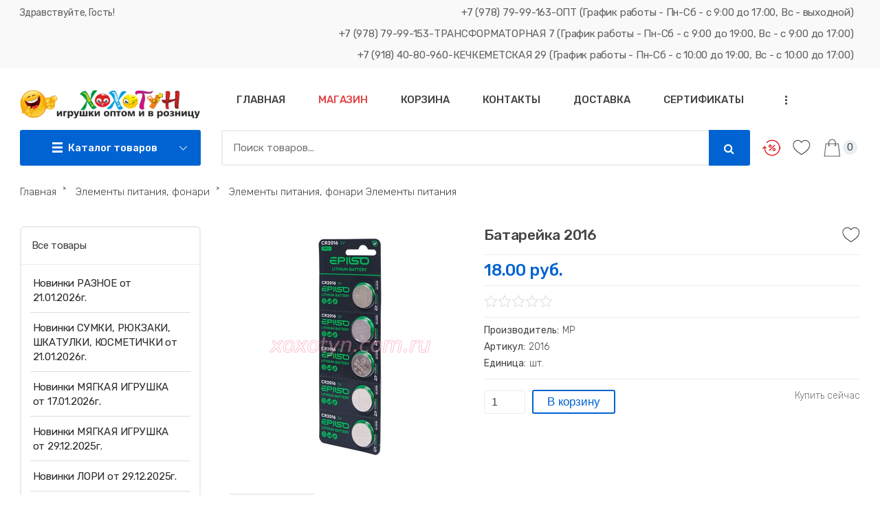

--- FILE ---
content_type: text/html; charset=UTF-8
request_url: http://xoxotyn.com.ru/shop/145485/desc/batarejka-2016
body_size: 23607
content:
<!DOCTYPE html>
<html>
<head>
<meta charset="utf-8">
<title>Батарейка 2016 - Игрушки оптом в Крыму г. Симферополь - Склад детских игрушек Хохотун. Игрушки оптом</title>
<meta name="viewport" content="width=device-width, initial-scale=1.0" />
<meta name="description" content="Батарейка 2016 Элементы питания, фонари Элементы питания, фонари Элементы питания" />
<meta property="og:image" content="http://xoxotyn.com.ru/_sh/1454/145485.jpg" />

<link type="text/css" rel="stylesheet" href="/css/couleur.css" />
<link type="text/css" rel="stylesheet" href="/css/header.css" />
<link type="text/css" rel="stylesheet" href="/_st/my.css" />
<link type="text/css" rel="stylesheet" href="/css/footer.css" />
<link type="text/css" rel="stylesheet" href="/css/tovpage.css" />
<link rel="stylesheet" href="/css/font-awesome.min.css" />
<link rel="stylesheet" type="text/css" href="/.s/src/ulightbox/ulightbox.css">
 
<script src="//ajax.googleapis.com/ajax/libs/jquery/1.8.0/jquery.min.js"></script>
 
 <script type="text/javascript" src="/js/scriptsup.js"></script>
<style>
@import url('https://fonts.googleapis.com/css?family=Fira+Sans+Condensed:300,300i,400,400i,500,500i,600,600i,700,700i|Rubik:300,300i,400,400i,500,500i,700,700i|Open+Sans:300,300i,400,400i,600,600i,700,700i|Oswald:300,400,500,600,700|Roboto+Condensed:300,300i,400,400i,700,700i|Roboto:300,300i,400,400i,500,500i,700,700i&subset=cyrillic,cyrillic-ext,greek,greek-ext,latin-ext,vietnamese');
</style>

	<link rel="stylesheet" href="/.s/src/base.min.css" />
	<link rel="stylesheet" href="/.s/src/layer1.min.css" />

	<script src="/.s/src/jquery-1.12.4.min.js"></script>
	
	<script src="/.s/src/uwnd.min.js"></script>
	<script src="//s723.ucoz.net/cgi/uutils.fcg?a=uSD&ca=2&ug=999&isp=1&r=0.822847422776285"></script>
	<link rel="stylesheet" href="/.s/src/ulightbox/ulightbox.min.css" />
	<link rel="stylesheet" href="/.s/src/social.css" />
	<script src="/.s/src/ulightbox/ulightbox.min.js"></script>
	<script src="/.s/src/shop_utils.js"></script>
	<script>
/* --- UCOZ-JS-DATA --- */
window.uCoz = {"language":"ru","country":"US","ver":1,"shop_price_separator":"","mf":"0xoxotyn","ssid":"141371614513046460002","uLightboxType":1,"shop_price_f":["%01.2f",""],"sh_curr":{"8":{"dpos":0,"disp":" руб.","rate":0.75,"code":"USD","default":0,"name":"Скидка 25%"},"4":{"default":0,"name":"Скидка 15%","rate":0.85,"code":"USD","dpos":0,"disp":" руб."},"5":{"disp":" руб.","dpos":0,"code":"USD","rate":0.8,"name":"Скидка 20%","default":0},"9":{"name":"Скидка 27%","default":0,"disp":" руб.","dpos":0,"code":"USD","rate":0.73},"3":{"name":"Скидка 10%","default":0,"code":"USD","rate":0.9,"disp":" руб.","dpos":0},"2":{"disp":" руб.","dpos":0,"code":"USD","rate":1,"name":"Розничная цена","default":1}},"layerType":1,"module":"shop","sign":{"7253":"Начать слайд-шоу","3125":"Закрыть","7252":"Предыдущий","7251":"Запрошенный контент не может быть загружен. Пожалуйста, попробуйте позже.","3255":"Сохранить","7287":"Перейти на страницу с фотографией.","3300":"Ошибка","10075":"Обязательны для выбора","5458":"Следующий","3129":"Доступ запрещён. Истёк период сессии.","3238":"Опции","7254":"Изменить размер","5255":"Помощник","210178":"Замечания"},"site":{"host":"xoxotyn.ucoz.ru","domain":"xoxotyn.com.ru","id":"0xoxotyn"},"sh_goods":{"145485":{"imgs":["/_sh/1454/145485m.jpg"],"price":"18.00","old_price":"0.00"}},"sh_curr_def":2};
/* --- UCOZ-JS-CODE --- */
 function uSocialLogin(t) {
			var params = {"yandex":{"width":870,"height":515},"google":{"width":700,"height":600},"facebook":{"width":950,"height":520},"ok":{"width":710,"height":390},"vkontakte":{"width":790,"height":400}};
			var ref = escape(location.protocol + '//' + ('xoxotyn.com.ru' || location.hostname) + location.pathname + ((location.hash ? ( location.search ? location.search + '&' : '?' ) + 'rnd=' + Date.now() + location.hash : ( location.search || '' ))));
			window.open('/'+t+'?ref='+ref,'conwin','width='+params[t].width+',height='+params[t].height+',status=1,resizable=1,left='+parseInt((screen.availWidth/2)-(params[t].width/2))+',top='+parseInt((screen.availHeight/2)-(params[t].height/2)-20)+'screenX='+parseInt((screen.availWidth/2)-(params[t].width/2))+',screenY='+parseInt((screen.availHeight/2)-(params[t].height/2)-20));
			return false;
		}
		function TelegramAuth(user){
			user['a'] = 9; user['m'] = 'telegram';
			_uPostForm('', {type: 'POST', url: '/index/sub', data: user});
		}
checkNumber_header = 'Замечания';
		checkNumber_err = 'Опции<ul>%err_msg%</ul>Обязательны для выбора';
function loginPopupForm(params = {}) { new _uWnd('LF', ' ', -250, -100, { closeonesc:1, resize:1 }, { url:'/index/40' + (params.urlParams ? '?'+params.urlParams : '') }) }
/* --- UCOZ-JS-END --- */
</script>

	<style>.UhideBlock{display:none; }</style>
	<script type="text/javascript">new Image().src = "//counter.yadro.ru/hit;noadsru?r"+escape(document.referrer)+(screen&&";s"+screen.width+"*"+screen.height+"*"+(screen.colorDepth||screen.pixelDepth))+";u"+escape(document.URL)+";"+Date.now();</script><link rel="stylesheet" href="/_st/shop.css" /><script src="/.s/src/shop.js"></script><style>
				@font-face {
					font-family: "FontAwesome";
					font-style: normal;
					font-weight: normal;
					src: url("/.s/src/panel-v2/fonts/fontawesome-webfont.eot?#iefix&v=4.3.0") format("embedded-opentype"), url("/.s/src/panel-v2/fonts/fontawesome-webfont.woff2?v=4.3.0") format("woff2"), url("/.s/src/panel-v2/fonts/fontawesome-webfont.woff?v=4.3.0") format("woff"), url("/.s/src/panel-v2/fonts/fontawesome-webfont.ttf?v=4.3.0") format("truetype"), url("/.s/src/panel-v2/fonts/fontawesome-webfont.svg?v=4.3.0#fontawesomeregular") format("svg");
				}
			</style>
</head>

<body>
<div class="bodys">
<div id="utbr8214" rel="s723"></div>
<!--U1AHEADER1Z--><header>
<div class="he-0"><div class="he-1"><div class="he-01"> 
<div class="he-02">Здравствуйте, Гость!</div>
<a href="tel:79787999163" class="he-03">+7 (978) 79-99-163-ОПТ (График работы - Пн-Сб - с 9:00 до 17:00, Вс - выходной)</a>
<a class="he-03">+7 (978) 79-99-153-ТРАНСФОРМАТОРНАЯ 7 (График работы - Пн-Сб - с 9:00 до 19:00, Вс - с 9:00 до 17:00)</a>
<div class="he-03">+7 (918) 40-80-960-КЕЧКЕМЕТСКАЯ 29 (График работы - Пн-Сб - с 10:00 до 19:00, Вс - с 10:00 до 17:00)</div></div></div></div>
<div class="he-1"><div id="he-2"><div class="he-3"><div id="he-4"><a href="http://xoxotyn.com.ru/">
<img src="/img/logo.png" alt="Логотип" /></a></div><div><div class="he-47"><a class="he-48 " href="">
<span class="he-49">Каталог товаров</span></a><nav class="he-50 "><span class="he-51"></span><a href="" class="he-52">Закрыть</a><div id="uNMenuDiv2" class="uMenuV"><ul class="uMenuRoot">
<li><a class="secondmenuone " href="http://xoxotyn.com.ru/shop/novinki-mjagkaja-igrushka-ot-17-01-2026g" ><span>Новинки МЯГКАЯ ИГРУШКА от 17.01.2026г.</span></a></li>
<li><a class="secondmenuone " href="http://xoxotyn.com.ru/shop/novinki-mjagkaja-igrushka-ot-29-12-2025g" ><span>Новинки МЯГКАЯ ИГРУШКА от 29.12.2025г.</span></a></li>
<li><a class="secondmenuone " href="http://xoxotyn.com.ru/shop/novinki-lori-ot-29-12-2025g" ><span>Новинки ЛОРИ от 29.12.2025г.</span></a></li>
<li class="uWithSubmenu"><span class="secondmenuone ">УЦЕНЕННЫЙ ТОВАР ПО ФИКСИРОВАННОЙ ЦЕНЕ</span><ul>
<li><a class="secondmenuthree " href="http://xoxotyn.com.ru/shop/ucenennyj-tovar-po-fiksirovannoj-cene/mjagkaja-igrushka" ><span>Мягкая игрушка</span></a></li>
<li><a class="secondmenuthree " href="http://xoxotyn.com.ru/shop/ucenennyj-tovar-po-fiksirovannoj-cene/kukly-domiki-karety" ><span>Куклы, домики, кареты</span></a></li>
<li><a class="secondmenuthree " href="http://xoxotyn.com.ru/shop/ucenennyj-tovar-po-fiksirovannoj-cene/polese" ><span>Полесье</span></a></li></ul></li>
<li><a class="secondmenuone " href="http://xoxotyn.com.ru/shop/akcija" ><span>АКЦИЯ</span></a></li>
<li><a class="secondmenuone " href="http://xoxotyn.com.ru/shop/akcija-50" ><span>АКЦИЯ - 50%</span></a></li>
<li><a class="secondmenuone " href="http://xoxotyn.com.ru/shop/khity-prodazh" ><span>ХИТЫ ПРОДАЖ</span></a></li>
<li><a class="secondmenuone " href="http://xoxotyn.com.ru/shop/avtokresla" ><span>АВТОКРЕСЛА</span></a></li>
<li class="uWithSubmenu"><span class="secondmenuone ">ДЛЯ МЛАДЕНЦЕВ</span><ul>
<li><a class="secondmenuthree " href="http://xoxotyn.com.ru/shop/pishhalki-katalki-pogremushki-kovriki/dlja-mladencev-azbukvarik" ><span> АЗБУКВАРИК</span></a></li>
<li><a class="secondmenuthree " href="http://xoxotyn.com.ru/shop/pishhalki-katalki-pogremushki-kovriki/dlja-mladencev-katalki-na-palke" ><span>Каталки на палке</span></a></li>
<li><a class="secondmenuthree " href="http://xoxotyn.com.ru/shop/pishhalki-katalki-pogremushki-kovriki/dlja-mladencev-kovriki" ><span>Коврики</span></a></li>
<li><a class="secondmenuthree " href="http://xoxotyn.com.ru/shop/pishhalki-katalki-pogremushki-kovriki/dlja-mladencev-nevaljashki" ><span>Неваляшки</span></a></li>
<li><a class="secondmenuthree " href="http://xoxotyn.com.ru/shop/pishhalki-katalki-pogremushki-kovriki/dlja-mladencev-modulnye-kovriki" ><span>Модульные коврики</span></a></li>
<li><a class="secondmenuthree " href="http://xoxotyn.com.ru/shop/pishhalki-katalki-pogremushki-kovriki/dlja-mladencev-mjakishi" ><span>Мякиши</span></a></li>
<li><a class="secondmenuthree " href="http://xoxotyn.com.ru/shop/pishhalki-katalki-pogremushki-kovriki/dlja-mladencev-pishhalki-zao-pkf-igrushki" ><span>ПИЩАЛКИ ЗАО ПКФ "ИГРУШКИ"</span></a></li>
<li><a class="secondmenuthree " href="http://xoxotyn.com.ru/shop/pishhalki-katalki-pogremushki-kovriki/dlja-mladencev-pishhalki" ><span>Пищалки</span></a></li>
<li><a class="secondmenuthree " href="http://xoxotyn.com.ru/shop/pishhalki-katalki-pogremushki-kovriki/dlja-mladencev-piramidki" ><span>Пирамидки</span></a></li>
<li><a class="secondmenuthree " href="http://xoxotyn.com.ru/shop/pishhalki-katalki-pogremushki-kovriki/dlja-mladencev-pogremushki" ><span>Погремушки</span></a></li>
<li><a class="secondmenuthree " href="http://xoxotyn.com.ru/shop/pishhalki-katalki-pogremushki-kovriki/dlja-mladencev-jula" ><span>Юла</span></a></li>
<li><a class="secondmenuthree " href="http://xoxotyn.com.ru/shop/pishhalki-katalki-pogremushki-kovriki/dlja-mladencev-dlja-malyshej-prochee" ><span>Для малышей ПРОЧЕЕ</span></a></li>
<li><a class="secondmenuthree " href="http://xoxotyn.com.ru/shop/pishhalki-katalki-pogremushki-kovriki" ><span>Все категории</span></a></li></ul></li>
<li class="uWithSubmenu"><span class="secondmenuone ">ДЛЯ ДЕВОЧЕК, КОПИЛКИ</span><ul>
<li><a class="secondmenuthree " href="http://xoxotyn.com.ru/shop/kosmetika-biser-shkatulki-mozajka2/dlja-devochek-kopilki-biser" ><span>Бисер</span></a></li>
<li><a class="secondmenuthree " href="http://xoxotyn.com.ru/shop/kosmetika-biser-shkatulki-mozajka2/dlja-devochek-kopilki-koljaski-dlja-kukol" ><span>Коляски для кукол</span></a></li>
<li><a class="secondmenuthree " href="http://xoxotyn.com.ru/shop/kosmetika-biser-shkatulki-mozajka2/dlja-devochek-kopilki-kopilki" ><span>Копилки</span></a></li>
<li><a class="secondmenuthree " href="http://xoxotyn.com.ru/shop/kosmetika-biser-shkatulki-mozajka2/dlja-devochek-kopilki-kosmetika" ><span>Косметика</span></a></li>
<li><a class="secondmenuthree " href="http://xoxotyn.com.ru/shop/kosmetika-biser-shkatulki-mozajka2/dlja-devochek-kopilki-krovatki-dlja-kukol" ><span>Кроватки для Кукол</span></a></li>
<li><a class="secondmenuthree " href="http://xoxotyn.com.ru/shop/kosmetika-biser-shkatulki-mozajka2/dlja-devochek-kopilki-kukly" ><span>КУКЛЫ</span></a></li>
<li><a class="secondmenuthree " href="http://xoxotyn.com.ru/shop/kosmetika-biser-shkatulki-mozajka2/dlja-devochek-kopilki-kukhni-posuda" ><span>КУХНИ,ПОСУДА</span></a></li>
<li><a class="secondmenuthree " href="http://xoxotyn.com.ru/shop/kosmetika-biser-shkatulki-mozajka2/dlja-devochek-kopilki-mozajka" ><span>Мозайка</span></a></li>
<li><a class="secondmenuthree " href="http://xoxotyn.com.ru/shop/kosmetika-biser-shkatulki-mozajka2/dlja-devochek-kopilki-nabory-doktora" ><span>НАБОРЫ ДОКТОРА</span></a></li>
<li><a class="secondmenuthree " href="http://xoxotyn.com.ru/shop/kosmetika-biser-shkatulki-mozajka2/dlja-devochek-kopilki-poni-loshadki" ><span>ПОНИ,ЛОШАДКИ</span></a></li>
<li><a class="secondmenuthree " href="http://xoxotyn.com.ru/shop/kosmetika-biser-shkatulki-mozajka2/dlja-devochek-kopilki-prochaja-mebel" ><span>Прочая мебель</span></a></li>
<li><a class="secondmenuthree " href="http://xoxotyn.com.ru/shop/kosmetika-biser-shkatulki-mozajka2/dlja-devochek-kopilki-trjumo" ><span>Трюмо</span></a></li>
<li><a class="secondmenuthree " href="http://xoxotyn.com.ru/shop/kosmetika-biser-shkatulki-mozajka2/dlja-devochek-kopilki-shkatulki" ><span>Шкатулки</span></a></li>
<li><a class="secondmenuthree " href="http://xoxotyn.com.ru/shop/kosmetika-biser-shkatulki-mozajka2/dlja-devochek-kopilki-byt-tekhnika-kassy" ><span>Быт. Техника</span></a></li>
<li><a class="secondmenuthree " href="http://xoxotyn.com.ru/shop/kosmetika-biser-shkatulki-mozajka2/dlja-devochek-kopilki-domiki" ><span>Домики</span></a></li>
<li><a class="secondmenuthree " href="http://xoxotyn.com.ru/shop/kosmetika-biser-shkatulki-mozajka2/dlja-devochek-kopilki-karety" ><span>Кареты</span></a></li>
<li><a class="secondmenuthree " href="http://xoxotyn.com.ru/shop/kosmetika-biser-shkatulki-mozajka2" ><span>Все категории</span></a></li></ul></li>
<li class="uWithSubmenu"><span class="secondmenuone ">ДЛЯ МАЛЬЧИКОВ</span><ul>
<li><a class="secondmenuthree " href="http://xoxotyn.com.ru/shop/dlja-malchikov/dlja-malchikov-avtomaty-blastera-ruzhja" ><span>Автоматы, Бластера, Ружья</span></a></li>
<li><a class="secondmenuthree " href="http://xoxotyn.com.ru/shop/dlja-malchikov/dlja-malchikov-arbalety-luki" ><span>Арбалеты, Луки</span></a></li>
<li><a class="secondmenuthree " href="http://xoxotyn.com.ru/shop/dlja-malchikov/dlja-malchikov-boepripasy" ><span>Боеприпасы</span></a></li>
<li><a class="secondmenuthree " href="http://xoxotyn.com.ru/shop/dlja-malchikov/dlja-malchikov-mechi-sabli" ><span>Мечи, Сабли</span></a></li>
<li><a class="secondmenuthree " href="http://xoxotyn.com.ru/shop/dlja-malchikov/dlja-malchikov-pistolety" ><span>Пистолеты</span></a></li>
<li><a class="secondmenuthree " href="http://xoxotyn.com.ru/shop/dlja-malchikov/dlja-malchikov-nabory-oruzhija" ><span>НАБОРЫ ОРУЖИЯ</span></a></li>
<li><a class="secondmenuthree " href="http://xoxotyn.com.ru/shop/dlja-malchikov/dlja-malchikov-kombaty-binokli-voennaja-tekhnika" ><span>КОМБАТЫ БИНОКЛИ ВОЕННАЯ ТЕХНИКА</span></a></li>
<li><a class="secondmenuthree " href="http://xoxotyn.com.ru/shop/dlja-malchikov/dlja-malchikov-garazhi" ><span>Гаражи</span></a></li>
<li><a class="secondmenuthree " href="http://xoxotyn.com.ru/shop/dlja-malchikov/dlja-malchikov-zheleznye-dorogi" ><span>Железные дороги</span></a></li>
<li><a class="secondmenuthree " href="http://xoxotyn.com.ru/shop/dlja-malchikov/dlja-malchikov-mashinki" ><span>МАШИНКИ</span></a></li>
<li><a class="secondmenuthree " href="http://xoxotyn.com.ru/shop/dlja-malchikov/dlja-malchikov-spectekhnika-traktora" ><span>Спецтехника, трактора</span></a></li>
<li><a class="secondmenuthree " href="http://xoxotyn.com.ru/shop/dlja-malchikov/dlja-malchikov-treki" ><span>Треки</span></a></li>
<li><a class="secondmenuthree " href="http://xoxotyn.com.ru/shop/dlja-malchikov/dlja-malchikov-nabory-mashinok" ><span>НАБОРЫ МАШИНОК</span></a></li>
<li><a class="secondmenuthree " href="http://xoxotyn.com.ru/shop/dlja-malchikov/dlja-malchikov-nabory-instrumentov" ><span>НАБОРЫ ИНСТРУМЕНТОВ</span></a></li>
<li><a class="secondmenuthree " href="http://xoxotyn.com.ru/shop/dlja-malchikov/dlja-malchikov-transformery-roboty" ><span>ТРАНСФОРМЕРЫ, РОБОТЫ</span></a></li>
<li><a class="secondmenuthree " href="http://xoxotyn.com.ru/shop/dlja-malchikov/dlja-malchikov-vertolety" ><span>Вертолеты</span></a></li>
<li><a class="secondmenuthree " href="http://xoxotyn.com.ru/shop/dlja-malchikov/dlja-malchikov-katera" ><span>Катера</span></a></li>
<li><a class="secondmenuthree " href="http://xoxotyn.com.ru/shop/dlja-malchikov/dlja-malchikov-motocikly" ><span>Мотоциклы</span></a></li>
<li><a class="secondmenuthree " href="http://xoxotyn.com.ru/shop/dlja-malchikov/dlja-malchikov-samolety" ><span>Самолеты</span></a></li>
<li><a class="secondmenuthree " href="http://xoxotyn.com.ru/shop/dlja-malchikov" ><span>Все категории</span></a></li></ul></li>
<li class="uWithSubmenu"><span class="secondmenuone ">Для Творчества</span><ul>
<li><a class="secondmenuthree " href="http://xoxotyn.com.ru/shop/dlja-tvorchestva2/dlja-tvorchestva-massa-testo-plastilin-dlja-lepki" ><span>Масса, Тесто, Пластилин для лепки</span></a></li>
<li><a class="secondmenuthree " href="http://xoxotyn.com.ru/shop/dlja-tvorchestva2/dlja-tvorchestva-nabory-dlja-tvorchestva-prochee" ><span>Наборы для творчества, прочее</span></a></li>
<li><a class="secondmenuthree " href="http://xoxotyn.com.ru/shop/dlja-tvorchestva2/dlja-tvorchestva-rezinochki-dlja-pletenija-brasletov" ><span>РЕЗИНОЧКИ для плетения браслетов</span></a></li>
<li><a class="secondmenuthree " href="http://xoxotyn.com.ru/shop/dlja-tvorchestva2/dlja-tvorchestva-kartiny-po-nomeram-na-kholste" ><span>КАРТИНЫ ПО НОМЕРАМ НА ХОЛСТЕ</span></a></li>
<li><a class="secondmenuthree " href="http://xoxotyn.com.ru/shop/dlja-tvorchestva2/dlja-tvorchestva-lori-tvorchestvo" ><span>ЛОРИ (творчество)</span></a></li>
<li><a class="secondmenuthree " href="http://xoxotyn.com.ru/shop/dlja-tvorchestva2" ><span>Все категории</span></a></li></ul></li>
<li class="uWithSubmenu"><span class="secondmenuone ">ДЕТСКИЙ ТРАНСПОРТ</span><ul>
<li><a class="secondmenuthree " href="http://xoxotyn.com.ru/shop/detskij-transport/detskij-transport-velosipedy-2-kh-kolesnye" ><span>Велосипеды 2-Х КОЛЕСНЫЕ</span></a></li>
<li><a class="secondmenuthree " href="http://xoxotyn.com.ru/shop/detskij-transport/detskij-transport-velosipedy-3-kh-kolesnye" ><span>Велосипеды 3-Х КОЛЕСНЫЕ</span></a></li>
<li><a class="secondmenuthree " href="http://xoxotyn.com.ru/shop/detskij-transport/detskij-transport-sanki-tjubingi-snegokaty" ><span>САНКИ, ТЮБИНГИ, СНЕГОКАТЫ</span></a></li>
<li><a class="secondmenuthree " href="http://xoxotyn.com.ru/shop/detskij-transport/detskij-transport-kartingi" ><span>КАРТИНГИ</span></a></li>
<li><a class="secondmenuthree " href="http://xoxotyn.com.ru/shop/detskij-transport/detskij-transport-samokaty" ><span>САМОКАТЫ</span></a></li>
<li><a class="secondmenuthree " href="http://xoxotyn.com.ru/shop/detskij-transport/detskij-transport-ehlektromobili" ><span>ЭЛЕКТРОМОБИЛИ</span></a></li>
<li><a class="secondmenuthree " href="http://xoxotyn.com.ru/shop/detskij-transport/detskij-transport-khodunki" ><span>ХОДУНКИ</span></a></li>
<li><a class="secondmenuthree " href="http://xoxotyn.com.ru/shop/detskij-transport/katalki" ><span>Каталки</span></a></li>
<li><a class="secondmenuthree " href="http://xoxotyn.com.ru/shop/detskij-transport" ><span>Все категории</span></a></li></ul></li>
<li><a class="secondmenuone " href="http://xoxotyn.com.ru/shop/detskie-vannochki-gorshki-stulchiki" ><span>ДЕТСКИЕ ВАННОЧКИ, ГОРШКИ, СТУЛЬЧИКИ</span></a></li>
<li><a class="secondmenuone " href="http://xoxotyn.com.ru/shop/zhivotnye" ><span>ЖИВОТНЫЕ</span></a></li>
<li class="uWithSubmenu"><span class="secondmenuone ">ЗАВОДНЫЕ, ПРУЖ. КАЛЕЙД.</span><ul>
<li><a class="secondmenuthree " href="http://xoxotyn.com.ru/shop/zavodnye-igrushki2/zavodnye-pruzh-kalejd-kalejdoskopy" ><span>КАЛЕЙДОСКОПЫ</span></a></li>
<li><a class="secondmenuthree " href="http://xoxotyn.com.ru/shop/zavodnye-igrushki2/zavodnye-pruzh-kalejd-pruzhinki-radugi" ><span>ПРУЖИНКИ РАДУГИ</span></a></li>
<li><a class="secondmenuonesecondm " href="http://xoxotyn.com.ru/shop/zavodnye-igrushki2/zavodnye-pruzh-kalejd-zavodnye-igrushki" ><span>ЗАВОДНЫЕ ИГРУШКИ</span></a></li></ul></li>
<li class="uWithSubmenu"><span class="secondmenuone ">ИГРУШКИ ИЗ ПЛАСТМАССА</span><ul>
<li><a class="secondmenuthree " href="http://xoxotyn.com.ru/shop/igrushki-iz-plastika/igrushki-iz-plastmassa-nordplast-plastmass" ><span>Нордпласт (Пластмасс)</span></a></li>
<li><a class="secondmenuthree " href="http://xoxotyn.com.ru/shop/igrushki-iz-plastika/igrushki-iz-plastmassa-orion-plastmass" ><span>ОРИОН</span></a></li>
<li><a class="secondmenuthree " href="http://xoxotyn.com.ru/shop/igrushki-iz-plastika/igrushki-iz-plastmassa-polese" ><span>"ПОЛЕСЬЕ"</span></a></li>
<li><a class="secondmenuthree " href="http://xoxotyn.com.ru/shop/igrushki-iz-plastika/igrushki-iz-plastmassa-tekhnok-plastmass" ><span>ТЕХНОК</span></a></li>
<li><a class="secondmenuthree " href="http://xoxotyn.com.ru/shop/igrushki-iz-plastika/igrushki-iz-plastmassa-tigres-krym-plastmass" ><span>Тигрес Крым Пластмасс</span></a></li>
<li><a class="secondmenuthree " href="http://xoxotyn.com.ru/shop/igrushki-iz-plastika/igrushki-iz-plastmassa-tm-kolorplast-plastmass" ><span>ТМ «КОЛОРПЛАСТ» (Пластмасс)</span></a></li>
<li><a class="secondmenuthree " href="http://xoxotyn.com.ru/shop/igrushki-iz-plastika/igrushki-iz-plastmassa-jug-plast" ><span>Юг-Пласт</span></a></li>
<li><a class="secondmenuthree " href="http://xoxotyn.com.ru/shop/igrushki-iz-plastika" ><span>Все категории</span></a></li></ul></li>
<li><a class="secondmenuone " href="http://xoxotyn.com.ru/shop/igrushki-iz-dereva" ><span>ИГРУШКИ ИЗ ДЕРЕВА</span></a></li>
<li><a class="secondmenuone " href="http://xoxotyn.com.ru/shop/inteks" ><span>ИНТЕКС</span></a></li>
<li class="uWithSubmenu"><span class="secondmenuone ">КАНЦТОВАРЫ</span><ul>
<li><a class="secondmenuthree " href="http://xoxotyn.com.ru/shop/kanctovary2/kanctovary-albomy-papki-bloki" ><span>Альбомы, Папки, Блоки</span></a></li>
<li><a class="secondmenuthree " href="http://xoxotyn.com.ru/shop/kanctovary2/kanctovary-globusy" ><span>Глобусы</span></a></li>
<li><a class="secondmenuthree " href="http://xoxotyn.com.ru/shop/kanctovary2/kanctovary-kalkuljatory" ><span>Калькуляторы</span></a></li>
<li><a class="secondmenuthree " href="http://xoxotyn.com.ru/shop/kanctovary2/kanctovary-karton-cvetnaja-bumaga" ><span>Картон, Цветная бумага</span></a></li>
<li><a class="secondmenuthree " href="http://xoxotyn.com.ru/shop/kanctovary2/kanctovary-klej-nozhnicy" ><span>Клей, Ножницы</span></a></li>
<li><a class="secondmenuthree " href="http://xoxotyn.com.ru/shop/kanctovary2/kanctovary-kraski-guash" ><span>Краски, Гуашь</span></a></li>
<li><a class="secondmenuthree " href="http://xoxotyn.com.ru/shop/kanctovary2/kanctovary-linejki-tochilki-rezinki-cirkuli" ><span>Линейки, Точилки, Резинки, Циркули</span></a></li>
<li><a class="secondmenuthree " href="http://xoxotyn.com.ru/shop/kanctovary2/kanctovary-penaly" ><span>Пеналы</span></a></li>
<li><a class="secondmenuthree " href="http://xoxotyn.com.ru/shop/kanctovary2/kanctovary-plastilin-mel" ><span>Пластилин, Мел</span></a></li>
<li><a class="secondmenuthree " href="http://xoxotyn.com.ru/shop/kanctovary2/kanctovary-prochee-kanctovary" ><span>Прочее канцтовары</span></a></li>
<li><a class="secondmenuthree " href="http://xoxotyn.com.ru/shop/kanctovary2/kanctovary-raskraski" ><span>Раскраски</span></a></li>
<li><a class="secondmenuthree " href="http://xoxotyn.com.ru/shop/kanctovary2/kanctovary-ruchki-karandashi-flomastery-markery" ><span>Ручки, Карандаши, Фломастеры, Маркеры</span></a></li>
<li><a class="secondmenuthree " href="http://xoxotyn.com.ru/shop/kanctovary2/kanctovary-tetradi-bloknoty" ><span>Тетради, Блокноты</span></a></li></ul></li>
<li><a class="secondmenuone " href="http://xoxotyn.com.ru/shop/konstruktory" ><span>КОНСТРУКТОРЫ</span></a></li>
<li class="uWithSubmenu"><span class="secondmenuone ">ЛЕТНЕЕ</span><ul>
<li><a class="secondmenuthree " href="http://xoxotyn.com.ru/shop/letnee2/letnee-vetrjachki-vertushki-zmei" ><span>ВЕТРЯЧКИ,ВЕРТУШКИ,ЗМЕИ</span></a></li>
<li><a class="secondmenuthree " href="http://xoxotyn.com.ru/shop/letnee2/letnee-vodjanoe-oruzhie" ><span>ВОДЯНОЕ ОРУЖИЕ</span></a></li>
<li><a class="secondmenuthree " href="http://xoxotyn.com.ru/shop/letnee2/letnee-mylnye-puzyri-vodjanoe-nasosy" ><span>МЫЛЬНЫЕ ПУЗЫРИ, ВОДЯНОЕ НАСОСЫ</span></a></li>
<li><a class="secondmenuthree " href="http://xoxotyn.com.ru/shop/letnee2/letnee-pesochnica" ><span>ПЕСОЧНИЦА</span></a></li>
<li><a class="secondmenuthree " href="http://xoxotyn.com.ru/shop/letnee2/letnee-plavanie" ><span>ПЛАВАНИЕ</span></a></li>
<li><a class="secondmenuthree " href="http://xoxotyn.com.ru/shop/letnee2/letnee-prochee" ><span>ПРОЧЕЕ</span></a></li>
<li><a class="secondmenuthree " href="http://xoxotyn.com.ru/shop/letnee2/letnee-rybalka" ><span>РЫБАЛКА</span></a></li>
<li><a class="secondmenuthree " href="http://xoxotyn.com.ru/shop/letnee2" ><span>Все категории</span></a></li></ul></li>
<li><a class="secondmenuone " href="http://xoxotyn.com.ru/shop/licenzionnaja-igrushka" ><span>ЛИЦЕНЗИОННАЯ ИГРУШКА</span></a></li>
<li class="uWithSubmenu"><span class="secondmenuone ">МЕБЕЛЬ дет. КОЛ. МАТР</span><ul>
<li><a class="secondmenuthree " href="http://xoxotyn.com.ru/shop/party-krovatki-stulchiki-koljaski-kachalki-matrasy2/mebel-det-kol-matr-kachalki" ><span>Качалки</span></a></li>
<li><a class="secondmenuthree " href="http://xoxotyn.com.ru/shop/party-krovatki-stulchiki-koljaski-kachalki-matrasy2/mebel-det-kol-matr-koljaski-dlja-detej" ><span>КОЛЯСКИ ДЛЯ ДЕТЕЙ</span></a></li>
<li><a class="secondmenuthree " href="http://xoxotyn.com.ru/shop/party-krovatki-stulchiki-koljaski-kachalki-matrasy2/mebel-det-kol-matr-krovatki-dlja-detej" ><span>КРОВАТКИ ДЛЯ ДЕТЕЙ</span></a></li>
<li><a class="secondmenuthree " href="http://xoxotyn.com.ru/shop/party-krovatki-stulchiki-koljaski-kachalki-matrasy2/manezhy" ><span>МАНЕЖИ</span></a></li>
<li><a class="secondmenuthree " href="http://xoxotyn.com.ru/shop/party-krovatki-stulchiki-koljaski-kachalki-matrasy2/mebel-det-kol-matr-party-stoly-stulja" ><span>ПАРТЫ,СТОЛЫ,СТУЛЬЯ</span></a></li>
<li><a class="secondmenuthree " href="http://xoxotyn.com.ru/shop/party-krovatki-stulchiki-koljaski-kachalki-matrasy2/mebel-det-kol-matr-matrasy" ><span>МАТРАСЫ</span></a></li>
<li><a class="secondmenuthree " href="http://xoxotyn.com.ru/shop/party-krovatki-stulchiki-koljaski-kachalki-matrasy2/mebel-det-kol-matr-stulchiki-dlja-kormlenija" ><span>СТУЛЬЧИКИ ДЛЯ КОРМЛЕНИЯ</span></a></li></ul></li>
<li><a class="secondmenuone " href="http://xoxotyn.com.ru/shop/muzykalnye-igrushki" ><span>МУЗЫКАЛЬНЫЕ ИГРУШКИ</span></a></li>
<li><a class="secondmenuone " href="http://xoxotyn.com.ru/shop/muzykalnye-instrumenty" ><span>МУЗЫКАЛЬНЫЕ ИНСТРУМЕНТЫ</span></a></li>
<li class="uWithSubmenu"><span class="secondmenuone ">МЯГКАЯ ИГРУШКА</span><ul>
<li><a class="secondmenuthree " href="http://xoxotyn.com.ru/shop/mjagkaja-igrushka2/mjagkaja-igrushka-antistress-mjag" ><span>Антистресс мяг.</span></a></li>
<li><a class="secondmenuthree " href="http://xoxotyn.com.ru/shop/mjagkaja-igrushka2/mjagkaja-igrushka-apparatnaja-igrushka-mjag" ><span>Аппаратная игрушка мяг.</span></a></li>
<li><a class="secondmenuthree " href="http://xoxotyn.com.ru/shop/mjagkaja-igrushka2/mjagkaja-igrushka-brelki-mjag" ><span>Брелки мяг.</span></a></li>
<li><a class="secondmenuthree " href="http://xoxotyn.com.ru/shop/mjagkaja-igrushka2/mjagkaja-igrushka-zhivotnye-prochie-mjag" ><span>Животные прочие мяг.</span></a></li>
<li><a class="secondmenuthree " href="http://xoxotyn.com.ru/shop/mjagkaja-igrushka2/mjagkaja-igrushka-kukly-mjag" ><span>Куклы мяг.</span></a></li>
<li><a class="secondmenuthree " href="http://xoxotyn.com.ru/shop/mjagkaja-igrushka2/mjagkaja-igrushka-medvedi-mjag" ><span>Медведи</span></a></li>
<li><a class="secondmenuthree " href="http://xoxotyn.com.ru/shop/mjagkaja-igrushka2/mjagkaja-igrushka-sumki-rjukzaki-raznoe-noski-mjag" ><span>Сумки, Рюкзаки, Разное, Носки мяг.</span></a></li>
<li><a class="secondmenuthree " href="http://xoxotyn.com.ru/shop/mjagkaja-igrushka2/mjagkaja-igrushka-krabiki-zakolki-rezinochki-povjazki-obodki" ><span>Крабики, Заколки, Резиночки, Повязки, Ободки</span></a></li>
<li><a  href="http://xoxotyn.com.ru/shop/mjagkaja-igrushka2" ><span>Все категории</span></a></li>
<li><a class="secondmenuthree " href="http://xoxotyn.com.ru/shop/mjagkaja-igrushka2/mjagkaja-igrushka-simvol-goda-2026" ><span>Символ года 2026</span></a></li></ul></li>
<li class="uWithSubmenu"><span class="secondmenuone ">МЯЧИ,ПРЫГУНЫ,СКВИШИ</span><ul>
<li><a class="secondmenuthree " href="http://xoxotyn.com.ru/shop/mjachi-pryguny2/mjachi-pryguny-skvishi-mjachi" ><span>Мячи</span></a></li>
<li><a class="secondmenuthree " href="http://xoxotyn.com.ru/shop/mjachi-pryguny2/mjachi-pryguny-skvishi-pryguny" ><span>Прыгуны</span></a></li>
<li><a class="secondmenuthree " href="http://xoxotyn.com.ru/shop/mjachi-pryguny2/mjachi-pryguny-skvishi-skvishi" ><span>Сквиши</span></a></li></ul></li>
<li class="uWithSubmenu"><span class="secondmenuone ">НАСТОЛЬНЫЕ ИГРЫ</span><ul>
<li><a class="secondmenuthree " href="http://xoxotyn.com.ru/shop/nastolnye-igry2/nastolnye-igry-loto-domino-kosti" ><span>Лото,Домино,Кости</span></a></li>
<li><a class="secondmenuthree " href="http://xoxotyn.com.ru/shop/nastolnye-igry2/nastolnye-igry-nabory-dlja-vyzhiganija" ><span>Наборы для Выжигания</span></a></li>
<li><a class="secondmenuthree " href="http://xoxotyn.com.ru/shop/nastolnye-igry2/nastolnye-igry-prochie-igry" ><span>Прочие Игры</span></a></li>
<li><a class="secondmenuthree " href="http://xoxotyn.com.ru/shop/nastolnye-igry2/nastolnye-igry-khokkei-futboly-biljardy" ><span>Хоккеи,Футболы,Бильярды</span></a></li>
<li><a class="secondmenuthree " href="http://xoxotyn.com.ru/shop/nastolnye-igry2/nastolnye-igry-shakhmaty-shashki-nardy" ><span>Шахматы,Шашки,Нарды</span></a></li>
<li><a class="secondmenuthree " href="http://xoxotyn.com.ru/shop/nastolnye-igry2" ><span>Все категории</span></a></li></ul></li>
<li><a class="secondmenuone " href="http://xoxotyn.com.ru/shop/narjady-detskie" ><span>Наряды детские</span></a></li>
<li><a class="secondmenuone " href="http://xoxotyn.com.ru/shop/pazly" ><span>ПАЗЛЫ</span></a></li>
<li class="uWithSubmenu"><span class="secondmenuone ">ПАЛАТКИ, ДОМИКИ, КОРЗ.</span><ul>
<li><a class="secondmenuthree " href="http://xoxotyn.com.ru/shop/palatki-domiki-korziny-tekstil/palatki-domiki-korz-domiki-gorki-dlja-detej" ><span>ДОМИКИ,ГОРКИ ДЛЯ ДЕТЕЙ</span></a></li>
<li><a class="secondmenuthree " href="http://xoxotyn.com.ru/shop/palatki-domiki-korziny-tekstil/palatki-domiki-korz-korziny-dlja-igrushek" ><span>КОРЗИНЫ ДЛЯ ИГРУШЕК</span></a></li>
<li><a class="secondmenuthree " href="http://xoxotyn.com.ru/shop/palatki-domiki-korziny-tekstil/palatki-domiki-korz-palatki" ><span>ПАЛАТКИ</span></a></li></ul></li>
<li><a class="secondmenuone " href="http://xoxotyn.com.ru/shop/pupyrka" ><span>ПУПЫРКА</span></a></li>
<li class="uWithSubmenu"><span class="secondmenuone ">РАДИО-УПРАВЛЕНИЕ</span><ul>
<li><a class="secondmenuthree " href="http://xoxotyn.com.ru/shop/radio-upravlenie-1/radio-upravlenie-vertolety-samolety-kvadrokoptery-r-u" ><span>Вертолеты, Самолеты, Квадрокоптеры р/у</span></a></li>
<li><a class="secondmenuthree " href="http://xoxotyn.com.ru/shop/radio-upravlenie-1/radio-upravlenie-zhivotnye-kukly-r-u" ><span>Животные, Куклы р/у</span></a></li>
<li><a class="secondmenuthree " href="http://xoxotyn.com.ru/shop/radio-upravlenie-1/katera-lodki-r-u" ><span>Катера, Лодки р/у</span></a></li>
<li><a class="secondmenuthree " href="http://xoxotyn.com.ru/shop/radio-upravlenie-1/radio-upravlenie-mashinki-dzhipy-motocikly-r-u" ><span>Машинки, Джипы, Мотоциклы р/у</span></a></li>
<li><a class="secondmenuthree " href="http://xoxotyn.com.ru/shop/radio-upravlenie-1/nepolnoe-r-u" ><span>Неполное р/у</span></a></li>
<li><a class="secondmenuthree " href="http://xoxotyn.com.ru/shop/radio-upravlenie-1/radio-upravlenie-professionalnoe-r-u" ><span>Профессиональное р/у</span></a></li>
<li><a class="secondmenuthree " href="http://xoxotyn.com.ru/shop/radio-upravlenie-1/radio-upravlenie-spectekhnika-r-u" ><span>Спецтехника р/у</span></a></li>
<li><a class="secondmenuthree " href="http://xoxotyn.com.ru/shop/radio-upravlenie-1/radio-upravlenie-roboty-r-u" ><span>Роботы р/у</span></a></li>
<li><a class="secondmenuthree " href="http://xoxotyn.com.ru/shop/radio-upravlenie-1/radio-upravlenie-tanki-voennaja-tekhnika-r-u" ><span>Танки, Военная техника р/у</span></a></li></ul></li>
<li class="uWithSubmenu"><span class="secondmenuone ">РАЗВИВАЮЩИЕ</span><ul>
<li><a class="secondmenuthree " href="http://xoxotyn.com.ru/shop/razvivajushhie2/razvivajushhie-desjatoe-korolevstvo" ><span>ДЕСЯТОЕ КОРОЛЕВСТВО</span></a></li>
<li><a class="secondmenuthree " href="http://xoxotyn.com.ru/shop/razvivajushhie2/razvivajushhie-golovolomki" ><span>Головоломки</span></a></li>
<li><a class="secondmenuthree " href="http://xoxotyn.com.ru/shop/razvivajushhie2/razvivajushhie-doski-dlja-risovanija" ><span>Доски для рисования</span></a></li>
<li><a class="secondmenuthree " href="http://xoxotyn.com.ru/shop/razvivajushhie2/razvivajushhie-igry-obuchajushhie" ><span>Игры обучающие</span></a></li>
<li><a class="secondmenuthree " href="http://xoxotyn.com.ru/shop/razvivajushhie2/razvivajushhie-kubiki" ><span>Кубики</span></a></li>
<li><a class="secondmenuthree " href="http://xoxotyn.com.ru/shop/razvivajushhie2/razvivajushhie-ehlektrificirovannye-igrushki" ><span>Электрифицированные игрушки</span></a></li>
<li><a class="secondmenuthree " href="http://xoxotyn.com.ru/shop/razvivajushhie2" ><span>Все категории</span></a></li></ul></li>
<li><a class="secondmenuone " href="http://xoxotyn.com.ru/shop/raznoe" ><span>РАЗНОЕ</span></a></li>
<li><a class="secondmenuone " href="http://xoxotyn.com.ru/shop/sbornye-modeli" ><span>СБОРНЫЕ МОДЕЛИ</span></a></li>
<li class="uWithSubmenu"><span class="secondmenuone ">СВЕТЯШКИ, ЛИЗУНЫ</span><ul>
<li><a class="secondmenuthree " href="http://xoxotyn.com.ru/shop/svetjashki2/svetjashki-lizuny-lizuny" ><span>ЛИЗУНЫ</span></a></li>
<li><a class="secondmenuthree " href="http://xoxotyn.com.ru/shop/svetjashki2/svetjashki-lizuny-svetjashki" ><span>СВЕТЯШКИ</span></a></li></ul></li>
<li><a class="secondmenuone " href="http://xoxotyn.com.ru/shop/svechi" ><span>Свечи</span></a></li>
<li><a class="secondmenuone " href="http://xoxotyn.com.ru/shop/sportivnye-kompleksy" ><span>СПОРТИВНЫЕ КОМПЛЕКСЫ</span></a></li>
<li class="uWithSubmenu"><span class="secondmenuone ">СПОРТТОВАРЫ</span><ul>
<li><a class="secondmenuthree " href="http://xoxotyn.com.ru/shop/sporttovary2/sporttovary-badmintony-tenisnye-raketki-mjachi-volanchiki" ><span>Бадминтоны, Тенисные ракетки, мячи, воланчики</span></a></li>
<li><a class="secondmenuthree " href="http://xoxotyn.com.ru/shop/sporttovary2/sporttovary-bokserskie-nabory" ><span>Боксерские наборы</span></a></li>
<li><a class="secondmenuthree " href="http://xoxotyn.com.ru/shop/sporttovary2/sporttovary-dartsy-drotiki" ><span>Дартсы, Дротики</span></a></li>
<li><a class="secondmenuthree " href="http://xoxotyn.com.ru/shop/sporttovary2/sporttovary-konki-rolikovye" ><span>Коньки роликовые</span></a></li>
<li><a class="secondmenuthree " href="http://xoxotyn.com.ru/shop/sporttovary2/sporttovary-prochie-sporttovary" ><span>Прочие спорттовары</span></a></li>
<li><a class="secondmenuthree " href="http://xoxotyn.com.ru/shop/sporttovary2/sporttovary-skakalki-khula-khupy" ><span>Скакалки, Хула Хупы</span></a></li>
<li><a class="secondmenuthree " href="http://xoxotyn.com.ru/shop/sporttovary2/sporttovary-skejty-zashhita-shlemy" ><span>Скейты, Защита, Шлемы</span></a></li></ul></li>
<li class="uWithSubmenu"><span class="secondmenuone ">Степ Пазл (ИГРЫ, ПАЗЛЫ)</span><ul>
<li><a class="secondmenuthree " href="http://xoxotyn.com.ru/shop/step-pazl-igry-pazly/kubiki-step-puzzle" ><span>Кубики Step Puzzle</span></a></li>
<li><a class="secondmenuthree " href="http://xoxotyn.com.ru/shop/step-pazl-igry-pazly/step-pazl-igry-pazly-nastolnye-igry-step-puzzle" ><span>Настольные игры Step Puzzle</span></a></li>
<li><a class="secondmenuthree " href="http://xoxotyn.com.ru/shop/step-pazl-igry-pazly/step-pazl-igry-pazly-pazly-step-puzzle" ><span>Пазлы Step Puzzle</span></a></li></ul></li>
<li class="uWithSubmenu"><span class="secondmenuone ">Товары для праздников</span><ul>
<li><a class="secondmenuthree " href="http://xoxotyn.com.ru/shop/tovary-dlja-prazdnikov-i-razvlechenij/tovary-dlja-prazdnikov-aksessuary-dlja-prazdnika" ><span>Аксессуары для праздника</span></a></li>
<li><a class="secondmenuthree " href="http://xoxotyn.com.ru/shop/tovary-dlja-prazdnikov-i-razvlechenij/tovary-dlja-prazdnikov-naduvnye-shariki" ><span>Надувные шарики</span></a></li>
<li><a class="secondmenuthree " href="http://xoxotyn.com.ru/shop/tovary-dlja-prazdnikov-i-razvlechenij/tovary-dlja-prazdnikov-podarochnye-korobki-i-pakety" ><span>Подарочные коробки и пакеты</span></a></li></ul></li>
<li class="uWithSubmenu"><span class="secondmenuone ">Элементы питания, фонари</span><ul>
<li><a class="secondmenuthree " href="http://xoxotyn.com.ru/shop/batarejki2/ehlementy-pitanija-fonari-ehlementy-pitanija" ><span>Элементы питания</span></a></li>
<li><a class="secondmenuthree " href="http://xoxotyn.com.ru/shop/batarejki2/ehlementy-pitanija-fonari-fonariki" ><span>Фонарики</span></a></li></ul></li></ul></div></nav></div></div></div>
<div class="he-5"><div class="main" role="main"><div id="uNMenuDiv1" class="uMenuV"><ul class="uMenuRoot">
<li><a  href="/" ><span>Главная</span></a></li>
<li><a class="firstmenured " href="/shop/all" ><span>Магазин</span></a></li>
<li><a  href="http://xoxotyn.com.ru/shop/checkout" ><span>Корзина</span></a></li>
<li><a  href="/index/kontakty/0-10" ><span>Контакты</span></a></li>
<li><a  href="/index/oplata/0-8" ><span>Доставка</span></a></li>
<li><a  href="/index/dostavka/0-7" ><span>Сертификаты</span></a></li>
<li><a  href="/gb" ><span>Гостевая книга</span></a></li>
<li><a  href="http://xoxotyn.com.ru/index/o_nas/0-9" ><span>О нас</span></a></li>
<li><a  href="/blog" ><span>Новости</span></a></li>
<li><a  href="/publ/" ><span>Каталог статей</span></a></li>
<li><a  href="/index/0-3" ><span>Обратная связь</span></a></li>
<li><a  href="/load" ><span>Каталог файлов</span></a></li>
<li><a  href="/photo" ><span>Галерея</span></a></li></ul></div></div>
<div class="he-7"><div class="he-8"><form onsubmit="this.sfSbm.disabled=true" method="get" action="/shop/search" class="he-9"><input type="text" name="query" value="" maxlength="30" size="20" class="he-10" placeholder="Поиск товаров..." ><button class="he-11" name="sfSbm" value="" type="submit"></button></form></div>
<div class="he-12"><ul id="he-32"><li><span class="he-33"></span><div class="he-340-del"><ul class="he-34"><li class="he-12-del">Вернуться</li>
<li><a href="javascript:;" rel="nofollow" onclick="loginPopupForm(); return false;" class="he-35">Вход</a></li> 
<li><a href="/register" class="he-36">Регистрация</a></li> 



<li><a href="/shop/checkout/" class="he-40">Корзина</a></li>
<li><a href="/shop/wishlist" class="he-41">Список желаний</a></li>
<li><div class="he-42">СКИДКА ДЛЯ ОПТОВИКОВ: <div id="shop-currency">
			<form action="/shop/currency" id="shop-currency-form" method="post">
			<select id="shop-currency-select" name="id" onchange="document.getElementById('shop-currency-form').submit()">
		<option value="2" selected>Розничная цена</option><option value="3">Скидка 10%</option><option value="4">Скидка 15%</option><option value="5">Скидка 20%</option><option value="8">Скидка 25%</option><option value="9">Скидка 27%</option></select><input type="hidden" name="url" value="/shop/145485/desc/batarejka-2016"></form></div></div></li>
</ul></div> 
</li></ul></div>
<div class="he-13" title="Список желаний"><a class="he-44" href="/shop/wishlist"><div class="he-45"><div class="he-46"></div></div></a></div>
<div class="he-14"><div id="shop-basket"><div class="he-21"><div class="he-22" title="Корзина"><div class="he-23"></div><span>0</span></div></div>
<div class="he-24"><div class="he-24-del">Закрыть корзину</div>
<div class="he-29">Корзина пуста</div></div>

<script type="text/javascript"><!--
 var lock_buttons = 0;
 
 function clearBasket(){
 if(lock_buttons) return false; else lock_buttons = 1;
 var el = $('#shop-basket');
 if(el.length){ var g=document.createElement("div"); $(g).addClass('myWinGrid').attr("id",'shop-basket-fade').css({"left":"0","top":"0","position":"absolute","border":"#CCCCCC 1px solid","width":$(el).width()+'px',"height":$(el).height()+'px',"z-index":5}).hide().bind('mousedown',function(e){e.stopPropagation();e.preventDefault();_uWnd.globalmousedown();}).html('<div class="myWinLoad" style="margin:5px;"></div>'); $(el).append(g); $(g).show(); }
 _uPostForm('',{type:'POST',url:'/shop/basket',data:{'mode':'clear'}});
 ga_event('basket_clear');
 return false;
 }
 
 function removeBasket(id){
 if(lock_buttons) return false; else lock_buttons = 1;
 $('#basket-item-'+id+' .sb-func').removeClass('remove').addClass('myWinLoadS').attr('title','');
 _uPostForm('',{type:'POST',url:'/shop/basket',data:{'mode':'del', 'id':id}});
 return false;
 }
 
 function add2Basket(id,pref){
 if(lock_buttons) return false; else lock_buttons = 1;
 var opt = new Array();
 var err_msg = '';
 $('#b'+pref+'-'+id+'-basket').attr('disabled','disabled');
 $('#'+pref+'-'+id+'-basket').removeClass('done').removeClass('err').removeClass('add').addClass('wait').attr('title','');
 $('#'+pref+'-'+id+'-options-selectors').find('input:checked, select').each(function(){
 opt.push(this.id.split('-')[3]+(this.value !== '' ? '-'+this.value :''));
 
 if(this.value !== ''){
 opt.push(this.id.split('-')[3]+(this.value !== '' ? '-'+this.value :''));
 }else{
 err_msg += '<li>'+$(this).parent().parent().find('span.opt').html().replace(':', '')+'</li>';
 }
 });
 
 if(err_msg == ''){
 _uPostForm('',{type:'POST',url:'/shop/basket',data:{'mode':'add', 'id':id, 'pref':pref, 'opt':opt.join(':'), 'cnt':$('#q'+pref+'-'+id+'-basket').val()}});
 ga_event('basket_add');
 }else{
 lock_buttons = 0;
 shop_alert('<div class="MyWinError">Опции<ul>'+err_msg+'</ul>обязательны для выбора</div>','Замечания','warning',350,100,{tm:8000,align:'left',icon:'//s22.ucoz.net/img/icon/warning.png', 'onclose': function(){ $('#b'+pref+'-'+id+'-basket').removeAttr('disabled'); $('#'+pref+'-'+id+'-basket').removeClass('wait').addClass('add'); }});
 }
 return false;
 }
 
 function buyNow(id,pref){
 if(lock_buttons) return false; else lock_buttons = 1;
 var opt = new Array();
 var err_msg = '';
 $('#b'+pref+'-'+id+'-buynow').attr('disabled','disabled');
 $('#'+pref+'-'+id+'-buynow').removeClass('done').removeClass('err').removeClass('now').addClass('wait').attr('title','');
 $('#'+pref+'-'+id+'-options-selectors').find('input:checked, select').each(function(){
 if(this.value !== ''){
 opt.push(this.id.split('-')[3]+'-'+this.value);
 }else{
 err_msg += '<li>'+$(this).parent().parent().find('span.opt').html().replace(':', '')+'</li>';
 }
 });
 if(err_msg == ''){
_uPostForm('',{type:'POST',url:'/shop/basket',data:{'mode':'add', 'id':id, 'pref':pref, 'opt':opt.join(':'), 'cnt':$('#q'+pref+'-'+id+'-basket').val(), 'now':1}});
 ga_event('basket_buynow');
 }else{
 lock_buttons = 0;
 shop_alert('<div class="MyWinError">Опции<ul>'+err_msg+'</ul>обязательны для выбора</div>','Замечания','warning',350,100,{tm:8000,align:'left',icon:'//s22.ucoz.net/img/icon/warning.png', 'onclose': function(){ $('#b'+pref+'-'+id+'-buynow').removeAttr('disabled'); $('#'+pref+'-'+id+'-buynow').removeClass('wait').addClass('add'); }});
 }
 
 return false;
 }
 //--></script></div></div>
</div></div></div></div>
<div class="clr"></div> 
</header><!--/U1AHEADER1Z-->
<div class="wrapper">
<div class="hleb-k"><span itemscope itemtype="https://schema.org/BreadcrumbList"><span itemscope itemprop="itemListElement" itemtype="https://schema.org/ListItem">
					<a itemprop="item" href="http://xoxotyn.com.ru/">
						<span itemprop="name">Главная</span>
					</a>
					<meta itemprop="position" content="1">
				</span>&nbsp;&#707;&nbsp;&nbsp;<span itemscope itemprop="itemListElement" itemtype="https://schema.org/ListItem">
						<a itemprop="item" href="http://xoxotyn.com.ru/shop/batarejki2">
							<span itemprop="name">Элементы питания, фонари</span>
						</a>
						<meta itemprop="position" content="2">
					</span>&nbsp;&#707;&nbsp;&nbsp;<span itemscope itemprop="itemListElement" itemtype="https://schema.org/ListItem">
						<a itemprop="item" class="current" href="http://xoxotyn.com.ru/shop/batarejki2/ehlementy-pitanija-fonari-ehlementy-pitanija">
							<span itemprop="name">Элементы питания, фонари Элементы питания</span>
						</a>
						<meta itemprop="position" content="3">
					</span></span></div>
<div id="content">
<section>
<table border="0" cellpadding="0" cellspacing="0" width="100%" class="tov-39">
<tr valign="top"><td class="tov-40" style="max-width:300px;">
<script>
//['original_img_url','org_width','org_height','resized_img_url','res_width','res_height','img_alt','img_title']
var allEntImgs145485=[["/_sh/1454/145485.jpg",0,0,"/_sh/1454/145485m.jpg",350,350,null,null,null,null,null]]</script>
<script type="text/javascript">
function _bldCont(indx){
var bck=indx-1;var nxt=indx+1;
if (bck<0){bck = allEntImgs145485.length-1;}
if (nxt>=allEntImgs145485.length){nxt=0;}
var imgs='';
if (allEntImgs145485.length>1){
for (var i=0;i<allEntImgs145485.length;i++){var img=i+1;
if(allEntImgs145485[i][0].length<1){continue;}
if (i==indx){imgs += '<b class="pgSwchA">'+img+'</b> ';}
else {imgs += '<a class="pgSwch" href="javascript://" rel="nofollow" onclick="_bldCont('+i+');return false;">'+img+'</a> ';}
}
imgs = '<div align="center" style="padding:8px 0 5px 0;white-space:nowrap;overflow:auto;overflow-x:auto;overflow-y:hidden;"><a class="pgSwch" href="javascript://" rel="nofollow" onclick="_bldCont('+bck+');return false;">&laquo; Back</a> '+imgs+'<a class="pgSwch" href="javascript://" rel="nofollow" onclick="_bldCont('+nxt+');return false;">Next &raquo;</a> </div> ';}
var hght = parseInt(allEntImgs145485[indx][2]); if ($.browser.msie) { hght += 28; };
_picsCont = '<div id="_prCont" style="position:relative;"><img alt="" border="0" src="' + allEntImgs145485[indx][0] + '"/>'+imgs+'</div>';
new _uWnd('wnd_prv', "Изображения товара", 10, 10, { waitimages:300000, autosizewidth:1, hideonresize:1, autosize:1, fadetype:1, closeonesc:1, align:'center', min:0, max:0, resize:1 }, _picsCont);
}
</script>

<img alt="" src="/_sh/1454/145485m.jpg" class="tov-43" onclick="_bldCont1(145485, this.getAttribute('idx'));" id="ipreview" idx="0" title="Кликните для увеличения изображения">

 
 
 
 
 
 
 
 
 
 
 
 
 
 
 
 
 
 
 
</td>
<td class="tov-1">
<div class="tov-3"><h1 class="tov-2">Батарейка 2016</h1><div class="tov-4"><div id="id-145485-wish" class="wish wadd" onclick="wishlist(this);" title="Добавить в список желаний"></div></div></div>

<div class="tov-28"><span class="id-good-145485-price">18.00 руб.</span></div>
<div class="tov-5"><div class="tov-6">
		<style type="text/css">
			.u-star-rating-20 { list-style:none; margin:0px; padding:0px; width:100px; height:20px; position:relative; background: url('/img/rating.png') top left repeat-x }
			.u-star-rating-20 li{ padding:0px; margin:0px; float:left }
			.u-star-rating-20 li a { display:block;width:20px;height: 20px;line-height:20px;text-decoration:none;text-indent:-9000px;z-index:20;position:absolute;padding: 0px;overflow:hidden }
			.u-star-rating-20 li a:hover { background: url('/img/rating.png') left center;z-index:2;left:0px;border:none }
			.u-star-rating-20 a.u-one-star { left:0px }
			.u-star-rating-20 a.u-one-star:hover { width:20px }
			.u-star-rating-20 a.u-two-stars { left:20px }
			.u-star-rating-20 a.u-two-stars:hover { width:40px }
			.u-star-rating-20 a.u-three-stars { left:40px }
			.u-star-rating-20 a.u-three-stars:hover { width:60px }
			.u-star-rating-20 a.u-four-stars { left:60px }
			.u-star-rating-20 a.u-four-stars:hover { width:80px }
			.u-star-rating-20 a.u-five-stars { left:80px }
			.u-star-rating-20 a.u-five-stars:hover { width:100px }
			.u-star-rating-20 li.u-current-rating { top:0 !important; left:0 !important;margin:0 !important;padding:0 !important;outline:none;background: url('/img/rating.png') left bottom;position: absolute;height:20px !important;line-height:20px !important;display:block;text-indent:-9000px;z-index:1 }
		</style><script>
			var usrarids = {};
			function ustarrating(id, mark) {
				if (!usrarids[id]) {
					usrarids[id] = 1;
					$(".u-star-li-"+id).hide();
					_uPostForm('', { type:'POST', url:`/shop/${ id }/edit`, data:{ a:65, id, mark, mod:'shop', ajax:'2' } })
				}
			}
		</script><ul id="uStarRating" class="uStarRating u-star-rating-20" title="Рейтинг: /">
			<li id="uCurStarRating" class="u-current-rating uCurStarRating" style="width:0%;"></li></ul></div><div class="tov-7"></div></div>
<div class="tov-8">
<div class="tov-9 tov-10"><span class="tov-9-1">Производитель:</span><span class="tov-9-2">МР</span></div> 
<div class="tov-9 tov-11"><span class="tov-9-1">Артикул:</span><span class="tov-9-2">2016</span></div>


<div class="tov-9 tov-14"><span class="tov-9-1">Единица:</span><span class="tov-9-2">шт.</span></div>











</div>

<div class="tov-29"><div class="tov-30"><input type="text" id="qid-145485-basket" value="1" size="3" onfocus="this.select()" oninput="return checkNumber(this, event, '0');"><input type="button" id="bid-145485-basket" onclick="add2Basket('145485','id');" value="В корзину"></div><div class="tov-31"><div id="id-145485-buynow" class="basket now" onclick="buyNow('145485','id');" title="Купить сейчас"></div></div></div> 
</td></tr>
</table>
<div class="tov-32">
<input id="tov-33" type="radio" name="tov-32" checked>
<label class="tov-46" for="tov-33" title="Описание товара"><span>Описание</span></label>


<section id="tov-36">
<div class="tov-47"><p>Батарейка 2016</p>

</div>
</section> 


</div>
<!-- </body> --></section>
</div>

<aside>
<div id="sidebar">
<div class="clr"></div>

<div class="sidebox">
<div class="inner">
<div class="ct-all-1"><a href="/shop/all">Все товары</a></div>
<ul class="cat-tree" style="padding-left:0!important; display:block;"><li id="cid-4227">
						<i></i>
						<a id="lid-4227" class="catref" href="/shop/novinki-raznoe-ot-21-01-2026g">Новинки РАЗНОЕ от 21.01.2026г.</a>&nbsp;<b>(143)</b>
					</li><li id="cid-4226">
						<i></i>
						<a id="lid-4226" class="catref" href="/shop/novinki-sumki-rjukzaki-shkatulki-kosmetichki-ot-21-01-2026g">Новинки СУМКИ, РЮКЗАКИ, ШКАТУЛКИ, КОСМЕТИЧКИ от 21.01.2026г.</a>&nbsp;<b>(39)</b>
					</li><li id="cid-4224">
						<i></i>
						<a id="lid-4224" class="catref" href="/shop/novinki-mjagkaja-igrushka-ot-17-01-2026g">Новинки МЯГКАЯ ИГРУШКА от 17.01.2026г.</a>&nbsp;<b>(343)</b>
					</li><li id="cid-4221">
						<i></i>
						<a id="lid-4221" class="catref" href="/shop/novinki-mjagkaja-igrushka-ot-29-12-2025g">Новинки МЯГКАЯ ИГРУШКА от 29.12.2025г.</a>&nbsp;<b>(76)</b>
					</li><li id="cid-4222">
						<i></i>
						<a id="lid-4222" class="catref" href="/shop/novinki-lori-ot-29-12-2025g">Новинки ЛОРИ от 29.12.2025г.</a>&nbsp;<b>(83)</b>
					</li><li id="cid-4097">
							<input type="hidden" id="cid-p-4097" value="1">
							<u class="plus" onclick="shopCatExpand(this,'0xoxotynuShopC');"></u>
							<a id="lid-4097" class="catref" href="/shop/ucenennyj-tovar-po-fiksirovannoj-cene" ondblclick="return shopCatExpand($(this).prev(),'0xoxotynuShopC')">УЦЕНЕННЫЙ ТОВАР ПО ФИКСИРОВАННОЙ ЦЕНЕ</a>&nbsp;<b>(231)</b>
							<ul class="cat-tree"><li id="cid-4166">
						<i></i>
						<a id="lid-4166" class="catref" href="/shop/ucenennyj-tovar-po-fiksirovannoj-cene/mjagkaja-igrushka">Мягкая игрушка</a>&nbsp;<b>(106)</b>
					</li><li id="cid-4167">
						<i></i>
						<a id="lid-4167" class="catref" href="/shop/ucenennyj-tovar-po-fiksirovannoj-cene/kukly-domiki-karety">Куклы, домики, кареты</a>&nbsp;<b>(29)</b>
					</li><li id="cid-4177">
						<i></i>
						<a id="lid-4177" class="catref" href="/shop/ucenennyj-tovar-po-fiksirovannoj-cene/polese">Полесье</a>&nbsp;<b>(78)</b>
					</li></ul></li><li id="cid-3504">
						<i></i>
						<a id="lid-3504" class="catref" href="/shop/akcija">АКЦИЯ</a>&nbsp;<b>(101)</b>
					</li><li id="cid-4010">
						<i></i>
						<a id="lid-4010" class="catref" href="/shop/akcija-50">АКЦИЯ - 50%</a>&nbsp;<b>(29)</b>
					</li><li id="cid-3979">
						<i></i>
						<a id="lid-3979" class="catref" href="/shop/defekt-upakovki">ДЕФЕКТ УПАКОВКИ</a>&nbsp;<b>(1)</b>
					</li><li id="cid-3088">
						<i></i>
						<a id="lid-3088" class="catref" href="/shop/khity-prodazh">ХИТЫ ПРОДАЖ</a>&nbsp;<b>(19)</b>
					</li><li id="cid-3062">
						<i></i>
						<a id="lid-3062" class="catref" href="/shop/avtokresla">АВТОКРЕСЛА</a>
					</li><li id="cid-2010">
							<input type="hidden" id="cid-p-2010" value="1">
							<u class="plus" onclick="shopCatExpand(this,'0xoxotynuShopC');"></u>
							<a id="lid-2010" class="catref" href="/shop/pishhalki-katalki-pogremushki-kovriki" ondblclick="return shopCatExpand($(this).prev(),'0xoxotynuShopC')">ДЛЯ МЛАДЕНЦЕВ</a>&nbsp;<b>(489)</b>
							<ul class="cat-tree"><li id="cid-2887">
						<i></i>
						<a id="lid-2887" class="catref" href="/shop/pishhalki-katalki-pogremushki-kovriki/dlja-mladencev-azbukvarik">ДЛЯ МЛАДЕНЦЕВ АЗБУКВАРИК</a>&nbsp;<b>(167)</b>
					</li><li id="cid-2894">
						<i></i>
						<a id="lid-2894" class="catref" href="/shop/pishhalki-katalki-pogremushki-kovriki/dlja-mladencev-katalki-na-palke">ДЛЯ МЛАДЕНЦЕВ Каталки на палке</a>&nbsp;<b>(16)</b>
					</li><li id="cid-2910">
						<i></i>
						<a id="lid-2910" class="catref" href="/shop/pishhalki-katalki-pogremushki-kovriki/dlja-mladencev-kovriki">ДЛЯ МЛАДЕНЦЕВ Коврики</a>&nbsp;<b>(11)</b>
					</li><li id="cid-2912">
						<i></i>
						<a id="lid-2912" class="catref" href="/shop/pishhalki-katalki-pogremushki-kovriki/dlja-mladencev-nevaljashki">ДЛЯ МЛАДЕНЦЕВ Неваляшки</a>&nbsp;<b>(14)</b>
					</li><li id="cid-2921">
						<i></i>
						<a id="lid-2921" class="catref" href="/shop/pishhalki-katalki-pogremushki-kovriki/dlja-mladencev-modulnye-kovriki">ДЛЯ МЛАДЕНЦЕВ Модульные коврики</a>&nbsp;<b>(2)</b>
					</li><li id="cid-2922">
						<i></i>
						<a id="lid-2922" class="catref" href="/shop/pishhalki-katalki-pogremushki-kovriki/dlja-mladencev-mjakishi">ДЛЯ МЛАДЕНЦЕВ Мякиши</a>&nbsp;<b>(113)</b>
					</li><li id="cid-2925">
						<i></i>
						<a id="lid-2925" class="catref" href="/shop/pishhalki-katalki-pogremushki-kovriki/dlja-mladencev-pishhalki-zao-pkf-igrushki">ДЛЯ МЛАДЕНЦЕВ ПИЩАЛКИ ЗАО ПКФ "ИГРУШКИ"</a>&nbsp;<b>(9)</b>
					</li><li id="cid-2929">
						<i></i>
						<a id="lid-2929" class="catref" href="/shop/pishhalki-katalki-pogremushki-kovriki/dlja-mladencev-pishhalki">ДЛЯ МЛАДЕНЦЕВ Пищалки</a>&nbsp;<b>(32)</b>
					</li><li id="cid-2931">
						<i></i>
						<a id="lid-2931" class="catref" href="/shop/pishhalki-katalki-pogremushki-kovriki/dlja-mladencev-piramidki">ДЛЯ МЛАДЕНЦЕВ Пирамидки</a>&nbsp;<b>(27)</b>
					</li><li id="cid-2941">
						<i></i>
						<a id="lid-2941" class="catref" href="/shop/pishhalki-katalki-pogremushki-kovriki/dlja-mladencev-pogremushki">ДЛЯ МЛАДЕНЦЕВ Погремушки</a>&nbsp;<b>(61)</b>
					</li><li id="cid-2955">
						<i></i>
						<a id="lid-2955" class="catref" href="/shop/pishhalki-katalki-pogremushki-kovriki/dlja-mladencev-jula">ДЛЯ МЛАДЕНЦЕВ Юла</a>
					</li><li id="cid-2963">
						<i></i>
						<a id="lid-2963" class="catref" href="/shop/pishhalki-katalki-pogremushki-kovriki/dlja-mladencev-dlja-malyshej-prochee">ДЛЯ МЛАДЕНЦЕВ Для малышей ПРОЧЕЕ</a>&nbsp;<b>(37)</b>
					</li></ul></li><li id="cid-2054">
							<input type="hidden" id="cid-p-2054" value="1">
							<u class="plus" onclick="shopCatExpand(this,'0xoxotynuShopC');"></u>
							<a id="lid-2054" class="catref" href="/shop/kosmetika-biser-shkatulki-mozajka2" ondblclick="return shopCatExpand($(this).prev(),'0xoxotynuShopC')">ДЛЯ ДЕВОЧЕК, КОПИЛКИ</a>&nbsp;<b>(288)</b>
							<ul class="cat-tree"><li id="cid-2892">
						<i></i>
						<a id="lid-2892" class="catref" href="/shop/kosmetika-biser-shkatulki-mozajka2/dlja-devochek-kopilki-biser">ДЛЯ ДЕВОЧЕК, КОПИЛКИ Бисер</a>&nbsp;<b>(3)</b>
					</li><li id="cid-2905">
						<i></i>
						<a id="lid-2905" class="catref" href="/shop/kosmetika-biser-shkatulki-mozajka2/dlja-devochek-kopilki-koljaski-dlja-kukol">ДЛЯ ДЕВОЧЕК, КОПИЛКИ Коляски для кукол</a>&nbsp;<b>(23)</b>
					</li><li id="cid-2928">
						<i></i>
						<a id="lid-2928" class="catref" href="/shop/kosmetika-biser-shkatulki-mozajka2/dlja-devochek-kopilki-kopilki">ДЛЯ ДЕВОЧЕК, КОПИЛКИ Копилки</a>&nbsp;<b>(2)</b>
					</li><li id="cid-2940">
						<i></i>
						<a id="lid-2940" class="catref" href="/shop/kosmetika-biser-shkatulki-mozajka2/dlja-devochek-kopilki-kosmetika">ДЛЯ ДЕВОЧЕК, КОПИЛКИ Косметика</a>&nbsp;<b>(37)</b>
					</li><li id="cid-2956">
						<i></i>
						<a id="lid-2956" class="catref" href="/shop/kosmetika-biser-shkatulki-mozajka2/dlja-devochek-kopilki-krovatki-dlja-kukol">ДЛЯ ДЕВОЧЕК, КОПИЛКИ Кроватки для Кукол</a>&nbsp;<b>(2)</b>
					</li><li id="cid-2961">
						<i></i>
						<a id="lid-2961" class="catref" href="/shop/kosmetika-biser-shkatulki-mozajka2/dlja-devochek-kopilki-kukly">ДЛЯ ДЕВОЧЕК, КОПИЛКИ КУКЛЫ</a>&nbsp;<b>(100)</b>
					</li><li id="cid-2970">
						<i></i>
						<a id="lid-2970" class="catref" href="/shop/kosmetika-biser-shkatulki-mozajka2/dlja-devochek-kopilki-kukhni-posuda">ДЛЯ ДЕВОЧЕК, КОПИЛКИ КУХНИ,ПОСУДА</a>&nbsp;<b>(27)</b>
					</li><li id="cid-2978">
						<i></i>
						<a id="lid-2978" class="catref" href="/shop/kosmetika-biser-shkatulki-mozajka2/dlja-devochek-kopilki-mozajka">ДЛЯ ДЕВОЧЕК, КОПИЛКИ Мозайка</a>&nbsp;<b>(6)</b>
					</li><li id="cid-2982">
						<i></i>
						<a id="lid-2982" class="catref" href="/shop/kosmetika-biser-shkatulki-mozajka2/dlja-devochek-kopilki-nabory-doktora">ДЛЯ ДЕВОЧЕК, КОПИЛКИ НАБОРЫ ДОКТОРА</a>&nbsp;<b>(23)</b>
					</li><li id="cid-2985">
						<i></i>
						<a id="lid-2985" class="catref" href="/shop/kosmetika-biser-shkatulki-mozajka2/dlja-devochek-kopilki-poni-loshadki">ДЛЯ ДЕВОЧЕК, КОПИЛКИ ПОНИ,ЛОШАДКИ</a>&nbsp;<b>(1)</b>
					</li><li id="cid-2989">
						<i></i>
						<a id="lid-2989" class="catref" href="/shop/kosmetika-biser-shkatulki-mozajka2/dlja-devochek-kopilki-prochaja-mebel">ДЛЯ ДЕВОЧЕК, КОПИЛКИ Прочая мебель</a>&nbsp;<b>(2)</b>
					</li><li id="cid-2991">
						<i></i>
						<a id="lid-2991" class="catref" href="/shop/kosmetika-biser-shkatulki-mozajka2/dlja-devochek-kopilki-trjumo">ДЛЯ ДЕВОЧЕК, КОПИЛКИ Трюмо</a>
					</li><li id="cid-2993">
						<i></i>
						<a id="lid-2993" class="catref" href="/shop/kosmetika-biser-shkatulki-mozajka2/dlja-devochek-kopilki-shkatulki">ДЛЯ ДЕВОЧЕК, КОПИЛКИ Шкатулки</a>&nbsp;<b>(2)</b>
					</li><li id="cid-2997">
						<i></i>
						<a id="lid-2997" class="catref" href="/shop/kosmetika-biser-shkatulki-mozajka2/dlja-devochek-kopilki-byt-tekhnika-kassy">ДЛЯ ДЕВОЧЕК, КОПИЛКИ Быт. Техника КАССЫ</a>&nbsp;<b>(47)</b>
					</li><li id="cid-2998">
						<i></i>
						<a id="lid-2998" class="catref" href="/shop/kosmetika-biser-shkatulki-mozajka2/dlja-devochek-kopilki-domiki">ДЛЯ ДЕВОЧЕК, КОПИЛКИ Домики</a>&nbsp;<b>(11)</b>
					</li><li id="cid-3001">
						<i></i>
						<a id="lid-3001" class="catref" href="/shop/kosmetika-biser-shkatulki-mozajka2/dlja-devochek-kopilki-karety">ДЛЯ ДЕВОЧЕК, КОПИЛКИ Кареты</a>&nbsp;<b>(2)</b>
					</li></ul></li><li id="cid-2861">
							<input type="hidden" id="cid-p-2861" value="1">
							<u class="plus" onclick="shopCatExpand(this,'0xoxotynuShopC');"></u>
							<a id="lid-2861" class="catref" href="/shop/dlja-malchikov" ondblclick="return shopCatExpand($(this).prev(),'0xoxotynuShopC')">ДЛЯ МАЛЬЧИКОВ</a>&nbsp;<b>(480)</b>
							<ul class="cat-tree"><li id="cid-2900">
						<i></i>
						<a id="lid-2900" class="catref" href="/shop/dlja-malchikov/dlja-malchikov-avtomaty-blastera-ruzhja">ДЛЯ МАЛЬЧИКОВ Автоматы, Бластера, Ружья</a>&nbsp;<b>(41)</b>
					</li><li id="cid-2917">
						<i></i>
						<a id="lid-2917" class="catref" href="/shop/dlja-malchikov/dlja-malchikov-arbalety-luki">ДЛЯ МАЛЬЧИКОВ Арбалеты, Луки</a>&nbsp;<b>(7)</b>
					</li><li id="cid-2935">
						<i></i>
						<a id="lid-2935" class="catref" href="/shop/dlja-malchikov/dlja-malchikov-boepripasy">ДЛЯ МАЛЬЧИКОВ Боеприпасы</a>&nbsp;<b>(13)</b>
					</li><li id="cid-2946">
						<i></i>
						<a id="lid-2946" class="catref" href="/shop/dlja-malchikov/dlja-malchikov-mechi-sabli">ДЛЯ МАЛЬЧИКОВ Мечи, Сабли</a>&nbsp;<b>(23)</b>
					</li><li id="cid-2958">
						<i></i>
						<a id="lid-2958" class="catref" href="/shop/dlja-malchikov/dlja-malchikov-pistolety">ДЛЯ МАЛЬЧИКОВ Пистолеты</a>&nbsp;<b>(38)</b>
					</li><li id="cid-2962">
						<i></i>
						<a id="lid-2962" class="catref" href="/shop/dlja-malchikov/dlja-malchikov-nabory-oruzhija">ДЛЯ МАЛЬЧИКОВ НАБОРЫ ОРУЖИЯ</a>&nbsp;<b>(58)</b>
					</li><li id="cid-2971">
						<i></i>
						<a id="lid-2971" class="catref" href="/shop/dlja-malchikov/dlja-malchikov-kombaty-binokli-voennaja-tekhnika">ДЛЯ МАЛЬЧИКОВ КОМБАТЫ БИНОКЛИ ВОЕННАЯ ТЕХНИКА</a>&nbsp;<b>(20)</b>
					</li><li id="cid-2977">
						<i></i>
						<a id="lid-2977" class="catref" href="/shop/dlja-malchikov/dlja-malchikov-garazhi">ДЛЯ МАЛЬЧИКОВ Гаражи</a>&nbsp;<b>(4)</b>
					</li><li id="cid-2983">
						<i></i>
						<a id="lid-2983" class="catref" href="/shop/dlja-malchikov/dlja-malchikov-zheleznye-dorogi">ДЛЯ МАЛЬЧИКОВ Железные дороги</a>&nbsp;<b>(16)</b>
					</li><li id="cid-2986">
						<i></i>
						<a id="lid-2986" class="catref" href="/shop/dlja-malchikov/dlja-malchikov-mashinki">ДЛЯ МАЛЬЧИКОВ МАШИНКИ</a>&nbsp;<b>(150)</b>
					</li><li id="cid-2988">
						<i></i>
						<a id="lid-2988" class="catref" href="/shop/dlja-malchikov/dlja-malchikov-spectekhnika-traktora">ДЛЯ МАЛЬЧИКОВ Спецтехника, трактора</a>&nbsp;<b>(10)</b>
					</li><li id="cid-2990">
						<i></i>
						<a id="lid-2990" class="catref" href="/shop/dlja-malchikov/dlja-malchikov-treki">ДЛЯ МАЛЬЧИКОВ Треки</a>&nbsp;<b>(20)</b>
					</li><li id="cid-2992">
						<i></i>
						<a id="lid-2992" class="catref" href="/shop/dlja-malchikov/dlja-malchikov-nabory-mashinok">ДЛЯ МАЛЬЧИКОВ НАБОРЫ МАШИНОК</a>&nbsp;<b>(42)</b>
					</li><li id="cid-2994">
						<i></i>
						<a id="lid-2994" class="catref" href="/shop/dlja-malchikov/dlja-malchikov-nabory-instrumentov">ДЛЯ МАЛЬЧИКОВ НАБОРЫ ИНСТРУМЕНТОВ</a>&nbsp;<b>(11)</b>
					</li><li id="cid-2996">
						<i></i>
						<a id="lid-2996" class="catref" href="/shop/dlja-malchikov/dlja-malchikov-transformery-roboty">ДЛЯ МАЛЬЧИКОВ ТРАНСФОРМЕРЫ, РОБОТЫ</a>&nbsp;<b>(19)</b>
					</li><li id="cid-3000">
						<i></i>
						<a id="lid-3000" class="catref" href="/shop/dlja-malchikov/dlja-malchikov-vertolety">ДЛЯ МАЛЬЧИКОВ Вертолеты</a>&nbsp;<b>(2)</b>
					</li><li id="cid-3003">
						<i></i>
						<a id="lid-3003" class="catref" href="/shop/dlja-malchikov/dlja-malchikov-katera">ДЛЯ МАЛЬЧИКОВ Катера</a>
					</li><li id="cid-3005">
						<i></i>
						<a id="lid-3005" class="catref" href="/shop/dlja-malchikov/dlja-malchikov-motocikly">ДЛЯ МАЛЬЧИКОВ Мотоциклы</a>&nbsp;<b>(2)</b>
					</li><li id="cid-3007">
						<i></i>
						<a id="lid-3007" class="catref" href="/shop/dlja-malchikov/dlja-malchikov-samolety">ДЛЯ МАЛЬЧИКОВ Самолеты</a>&nbsp;<b>(4)</b>
					</li></ul></li><li id="cid-2063">
							<input type="hidden" id="cid-p-2063" value="1">
							<u class="plus" onclick="shopCatExpand(this,'0xoxotynuShopC');"></u>
							<a id="lid-2063" class="catref" href="/shop/dlja-tvorchestva2" ondblclick="return shopCatExpand($(this).prev(),'0xoxotynuShopC')">Для Творчества</a>&nbsp;<b>(310)</b>
							<ul class="cat-tree"><li id="cid-2936">
						<i></i>
						<a id="lid-2936" class="catref" href="/shop/dlja-tvorchestva2/dlja-tvorchestva-massa-testo-plastilin-dlja-lepki">Для Творчества Масса, Тесто, Пластилин для лепки</a>&nbsp;<b>(3)</b>
					</li><li id="cid-2944">
						<i></i>
						<a id="lid-2944" class="catref" href="/shop/dlja-tvorchestva2/dlja-tvorchestva-nabory-dlja-tvorchestva-prochee">Для Творчества Наборы для творчества, прочее</a>&nbsp;<b>(8)</b>
					</li><li id="cid-2953">
						<i></i>
						<a id="lid-2953" class="catref" href="/shop/dlja-tvorchestva2/dlja-tvorchestva-rezinochki-dlja-pletenija-brasletov">Для Творчества РЕЗИНОЧКИ для плетения браслетов</a>
					</li><li id="cid-3017">
						<i></i>
						<a id="lid-3017" class="catref" href="/shop/dlja-tvorchestva2/dlja-tvorchestva-kartiny-po-nomeram-na-kholste">Для Творчества КАРТИНЫ ПО НОМЕРАМ НА ХОЛСТЕ</a>&nbsp;<b>(22)</b>
					</li><li id="cid-3019">
						<i></i>
						<a id="lid-3019" class="catref" href="/shop/dlja-tvorchestva2/dlja-tvorchestva-lori-tvorchestvo">Для Творчества ЛОРИ (творчество)</a>&nbsp;<b>(277)</b>
					</li></ul></li><li id="cid-2865">
							<input type="hidden" id="cid-p-2865" value="1">
							<u class="plus" onclick="shopCatExpand(this,'0xoxotynuShopC');"></u>
							<a id="lid-2865" class="catref" href="/shop/detskij-transport" ondblclick="return shopCatExpand($(this).prev(),'0xoxotynuShopC')">ДЕТСКИЙ ТРАНСПОРТ</a>&nbsp;<b>(56)</b>
							<ul class="cat-tree"><li id="cid-2904">
						<i></i>
						<a id="lid-2904" class="catref" href="/shop/detskij-transport/detskij-transport-velosipedy-2-kh-kolesnye">ДЕТСКИЙ ТРАНСПОРТ ВЕЛОСИПЕДЫ 2-Х КОЛЕСНЫЕ</a>&nbsp;<b>(8)</b>
					</li><li id="cid-2924">
						<i></i>
						<a id="lid-2924" class="catref" href="/shop/detskij-transport/detskij-transport-velosipedy-3-kh-kolesnye">ДЕТСКИЙ ТРАНСПОРТ ВЕЛОСИПЕДЫ 3-Х КОЛЕСНЫЕ</a>&nbsp;<b>(4)</b>
					</li><li id="cid-3037">
						<i></i>
						<a id="lid-3037" class="catref" href="/shop/detskij-transport/detskij-transport-sanki-tjubingi-snegokaty">ДЕТСКИЙ ТРАНСПОРТ САНКИ, ТЮБИНГИ, СНЕГОКАТЫ</a>&nbsp;<b>(3)</b>
					</li><li id="cid-3052">
						<i></i>
						<a id="lid-3052" class="catref" href="/shop/detskij-transport/detskij-transport-kartingi">ДЕТСКИЙ ТРАНСПОРТ КАРТИНГИ</a>&nbsp;<b>(1)</b>
					</li><li id="cid-3053">
						<i></i>
						<a id="lid-3053" class="catref" href="/shop/detskij-transport/detskij-transport-samokaty">ДЕТСКИЙ ТРАНСПОРТ САМОКАТЫ</a>&nbsp;<b>(16)</b>
					</li><li id="cid-3054">
						<i></i>
						<a id="lid-3054" class="catref" href="/shop/detskij-transport/detskij-transport-ehlektromobili">ДЕТСКИЙ ТРАНСПОРТ ЭЛЕКТРОМОБИЛИ</a>
					</li><li id="cid-3055">
						<i></i>
						<a id="lid-3055" class="catref" href="/shop/detskij-transport/detskij-transport-khodunki">ДЕТСКИЙ ТРАНСПОРТ ХОДУНКИ</a>&nbsp;<b>(6)</b>
					</li><li id="cid-3470">
						<i></i>
						<a id="lid-3470" class="catref" href="/shop/detskij-transport/katalki">Каталки</a>&nbsp;<b>(18)</b>
					</li></ul></li><li id="cid-3063">
						<i></i>
						<a id="lid-3063" class="catref" href="/shop/detskie-vannochki-gorshki-stulchiki">ДЕТСКИЕ ВАННОЧКИ,ГОРШКИ,СТУЛЬЧИКИ</a>&nbsp;<b>(2)</b>
					</li><li id="cid-3064">
						<i></i>
						<a id="lid-3064" class="catref" href="/shop/zhivotnye">ЖИВОТНЫЕ</a>&nbsp;<b>(80)</b>
					</li><li id="cid-2061">
							<input type="hidden" id="cid-p-2061" value="1">
							<u class="plus" onclick="shopCatExpand(this,'0xoxotynuShopC');"></u>
							<a id="lid-2061" class="catref" href="/shop/zavodnye-igrushki2" ondblclick="return shopCatExpand($(this).prev(),'0xoxotynuShopC')">ЗАВОДНЫЕ, ПРУЖ. КАЛЕЙД.</a>&nbsp;<b>(22)</b>
							<ul class="cat-tree"><li id="cid-3057">
						<i></i>
						<a id="lid-3057" class="catref" href="/shop/zavodnye-igrushki2/zavodnye-pruzh-kalejd-kalejdoskopy">ЗАВОДНЫЕ, ПРУЖ. КАЛЕЙД. КАЛЕЙДОСКОПЫ</a>&nbsp;<b>(1)</b>
					</li><li id="cid-3059">
						<i></i>
						<a id="lid-3059" class="catref" href="/shop/zavodnye-igrushki2/zavodnye-pruzh-kalejd-pruzhinki-radugi">ЗАВОДНЫЕ, ПРУЖ. КАЛЕЙД. ПРУЖИНКИ РАДУГИ</a>&nbsp;<b>(15)</b>
					</li><li id="cid-3060">
						<i></i>
						<a id="lid-3060" class="catref" href="/shop/zavodnye-igrushki2/zavodnye-pruzh-kalejd-zavodnye-igrushki">ЗАВОДНЫЕ, ПРУЖ. КАЛЕЙД. ЗАВОДНЫЕ ИГРУШКИ</a>&nbsp;<b>(6)</b>
					</li></ul></li><li id="cid-2863">
							<input type="hidden" id="cid-p-2863" value="1">
							<u class="plus" onclick="shopCatExpand(this,'0xoxotynuShopC');"></u>
							<a id="lid-2863" class="catref" href="/shop/igrushki-iz-plastika" ondblclick="return shopCatExpand($(this).prev(),'0xoxotynuShopC')">ИГРУШКИ ИЗ ПЛАСТМАССА</a>&nbsp;<b>(687)</b>
							<ul class="cat-tree"><li id="cid-3031">
						<i></i>
						<a id="lid-3031" class="catref" href="/shop/igrushki-iz-plastika/igrushki-iz-plastmassa-nordplast-plastmass">ИГРУШКИ ИЗ ПЛАСТМАССА Нордпласт (Пластмасс)</a>&nbsp;<b>(166)</b>
					</li><li id="cid-3032">
						<i></i>
						<a id="lid-3032" class="catref" href="/shop/igrushki-iz-plastika/igrushki-iz-plastmassa-orion-plastmass">ИГРУШКИ ИЗ ПЛАСТМАССА ОРИОН (Пластмасс)</a>
					</li><li id="cid-3033">
						<i></i>
						<a id="lid-3033" class="catref" href="/shop/igrushki-iz-plastika/igrushki-iz-plastmassa-polese">ИГРУШКИ ИЗ ПЛАСТМАССА "ПОЛЕСЬЕ"</a>&nbsp;<b>(498)</b>
					</li><li id="cid-3042">
						<i></i>
						<a id="lid-3042" class="catref" href="/shop/igrushki-iz-plastika/igrushki-iz-plastmassa-tekhnok-plastmass">ИГРУШКИ ИЗ ПЛАСТМАССА ТЕХНОК (Пластмасс)</a>
					</li><li id="cid-3043">
						<i></i>
						<a id="lid-3043" class="catref" href="/shop/igrushki-iz-plastika/igrushki-iz-plastmassa-tigres-krym-plastmass">ИГРУШКИ ИЗ ПЛАСТМАССА Тигрес Крым Пластмасс</a>&nbsp;<b>(1)</b>
					</li><li id="cid-3044">
						<i></i>
						<a id="lid-3044" class="catref" href="/shop/igrushki-iz-plastika/igrushki-iz-plastmassa-tm-kolorplast-plastmass">ИГРУШКИ ИЗ ПЛАСТМАССА ТМ «КОЛОРПЛАСТ» (Пластмасс)</a>
					</li><li id="cid-3045">
						<i></i>
						<a id="lid-3045" class="catref" href="/shop/igrushki-iz-plastika/igrushki-iz-plastmassa-jug-plast">ИГРУШКИ ИЗ ПЛАСТМАССА Юг-Пласт</a>&nbsp;<b>(21)</b>
					</li></ul></li><li id="cid-3065">
						<i></i>
						<a id="lid-3065" class="catref" href="/shop/igrushki-iz-dereva">ИГРУШКИ ИЗ ДЕРЕВА</a>&nbsp;<b>(200)</b>
					</li><li id="cid-3437">
						<i></i>
						<a id="lid-3437" class="catref" href="/shop/inteks">ИНТЕКС</a>&nbsp;<b>(5)</b>
					</li><li id="cid-2058">
							<input type="hidden" id="cid-p-2058" value="1">
							<u class="plus" onclick="shopCatExpand(this,'0xoxotynuShopC');"></u>
							<a id="lid-2058" class="catref" href="/shop/kanctovary2" ondblclick="return shopCatExpand($(this).prev(),'0xoxotynuShopC')">КАНЦТОВАРЫ</a>&nbsp;<b>(388)</b>
							<ul class="cat-tree"><li id="cid-2899">
						<i></i>
						<a id="lid-2899" class="catref" href="/shop/kanctovary2/kanctovary-albomy-papki-bloki">КАНЦТОВАРЫ Альбомы, Папки, Блоки</a>&nbsp;<b>(15)</b>
					</li><li id="cid-2916">
						<i></i>
						<a id="lid-2916" class="catref" href="/shop/kanctovary2/kanctovary-globusy">КАНЦТОВАРЫ Глобусы</a>
					</li><li id="cid-2934">
						<i></i>
						<a id="lid-2934" class="catref" href="/shop/kanctovary2/kanctovary-kalkuljatory">КАНЦТОВАРЫ Калькуляторы</a>&nbsp;<b>(2)</b>
					</li><li id="cid-2945">
						<i></i>
						<a id="lid-2945" class="catref" href="/shop/kanctovary2/kanctovary-karton-cvetnaja-bumaga">КАНЦТОВАРЫ Картон, Цветная бумага</a>&nbsp;<b>(23)</b>
					</li><li id="cid-2957">
						<i></i>
						<a id="lid-2957" class="catref" href="/shop/kanctovary2/kanctovary-klej-nozhnicy">КАНЦТОВАРЫ Клей, Ножницы</a>&nbsp;<b>(9)</b>
					</li><li id="cid-2964">
						<i></i>
						<a id="lid-2964" class="catref" href="/shop/kanctovary2/kanctovary-kraski-guash">КАНЦТОВАРЫ Краски, Гуашь</a>&nbsp;<b>(11)</b>
					</li><li id="cid-2972">
						<i></i>
						<a id="lid-2972" class="catref" href="/shop/kanctovary2/kanctovary-linejki-tochilki-rezinki-cirkuli">КАНЦТОВАРЫ Линейки, Точилки, Резинки, Циркули</a>&nbsp;<b>(11)</b>
					</li><li id="cid-2976">
						<i></i>
						<a id="lid-2976" class="catref" href="/shop/kanctovary2/kanctovary-penaly">КАНЦТОВАРЫ Пеналы</a>&nbsp;<b>(16)</b>
					</li><li id="cid-2979">
						<i></i>
						<a id="lid-2979" class="catref" href="/shop/kanctovary2/kanctovary-plastilin-mel">КАНЦТОВАРЫ Пластилин, Мел</a>&nbsp;<b>(9)</b>
					</li><li id="cid-2980">
						<i></i>
						<a id="lid-2980" class="catref" href="/shop/kanctovary2/kanctovary-prochee-kanctovary">КАНЦТОВАРЫ Прочее канцтовары</a>&nbsp;<b>(56)</b>
					</li><li id="cid-2981">
						<i></i>
						<a id="lid-2981" class="catref" href="/shop/kanctovary2/kanctovary-raskraski">КАНЦТОВАРЫ Раскраски</a>&nbsp;<b>(23)</b>
					</li><li id="cid-2984">
						<i></i>
						<a id="lid-2984" class="catref" href="/shop/kanctovary2/kanctovary-ruchki-karandashi-flomastery-markery">КАНЦТОВАРЫ Ручки, Карандаши, Фломастеры, Маркеры</a>&nbsp;<b>(102)</b>
					</li><li id="cid-2987">
						<i></i>
						<a id="lid-2987" class="catref" href="/shop/kanctovary2/kanctovary-tetradi-bloknoty">КАНЦТОВАРЫ Тетради, Блокноты</a>&nbsp;<b>(107)</b>
					</li></ul></li><li id="cid-3066">
						<i></i>
						<a id="lid-3066" class="catref" href="/shop/konstruktory">КОНСТРУКТОРЫ</a>&nbsp;<b>(167)</b>
					</li><li id="cid-2044">
							<input type="hidden" id="cid-p-2044" value="1">
							<u class="plus" onclick="shopCatExpand(this,'0xoxotynuShopC');"></u>
							<a id="lid-2044" class="catref" href="/shop/letnee2" ondblclick="return shopCatExpand($(this).prev(),'0xoxotynuShopC')">ЛЕТНЕЕ</a>&nbsp;<b>(212)</b>
							<ul class="cat-tree"><li id="cid-3022">
						<i></i>
						<a id="lid-3022" class="catref" href="/shop/letnee2/letnee-vetrjachki-vertushki-zmei">ЛЕТНЕЕ ВЕТРЯЧКИ,ВЕРТУШКИ,ЗМЕИ</a>&nbsp;<b>(5)</b>
					</li><li id="cid-3024">
						<i></i>
						<a id="lid-3024" class="catref" href="/shop/letnee2/letnee-vodjanoe-oruzhie">ЛЕТНЕЕ ВОДЯНОЕ ОРУЖИЕ</a>&nbsp;<b>(1)</b>
					</li><li id="cid-3025">
						<i></i>
						<a id="lid-3025" class="catref" href="/shop/letnee2/letnee-mylnye-puzyri-vodjanoe-nasosy">ЛЕТНЕЕ МЫЛЬНЫЕ ПУЗЫРИ, ВОДЯНОЕ НАСОСЫ</a>&nbsp;<b>(53)</b>
					</li><li id="cid-3026">
						<i></i>
						<a id="lid-3026" class="catref" href="/shop/letnee2/letnee-pesochnica">ЛЕТНЕЕ ПЕСОЧНИЦА</a>&nbsp;<b>(84)</b>
					</li><li id="cid-3027">
						<i></i>
						<a id="lid-3027" class="catref" href="/shop/letnee2/letnee-plavanie">ЛЕТНЕЕ ПЛАВАНИЕ</a>
					</li><li id="cid-3028">
						<i></i>
						<a id="lid-3028" class="catref" href="/shop/letnee2/letnee-prochee">ЛЕТНЕЕ ПРОЧЕЕ</a>&nbsp;<b>(52)</b>
					</li><li id="cid-3030">
						<i></i>
						<a id="lid-3030" class="catref" href="/shop/letnee2/letnee-rybalka">ЛЕТНЕЕ РЫБАЛКА</a>&nbsp;<b>(17)</b>
					</li></ul></li><li id="cid-3795">
						<i></i>
						<a id="lid-3795" class="catref" href="/shop/licenzionnaja-igrushka">ЛИЦЕНЗИОННАЯ ИГРУШКА</a>&nbsp;<b>(6)</b>
					</li><li id="cid-2022">
							<input type="hidden" id="cid-p-2022" value="1">
							<u class="plus" onclick="shopCatExpand(this,'0xoxotynuShopC');"></u>
							<a id="lid-2022" class="catref" href="/shop/party-krovatki-stulchiki-koljaski-kachalki-matrasy2" ondblclick="return shopCatExpand($(this).prev(),'0xoxotynuShopC')">МЕБЕЛЬ дет. КОЛ. МАТР</a>&nbsp;<b>(38)</b>
							<ul class="cat-tree"><li id="cid-3046">
						<i></i>
						<a id="lid-3046" class="catref" href="/shop/party-krovatki-stulchiki-koljaski-kachalki-matrasy2/mebel-det-kol-matr-kachalki">МЕБЕЛЬ дет. КОЛ. МАТР КАЧАЛКИ</a>&nbsp;<b>(4)</b>
					</li><li id="cid-3047">
						<i></i>
						<a id="lid-3047" class="catref" href="/shop/party-krovatki-stulchiki-koljaski-kachalki-matrasy2/mebel-det-kol-matr-koljaski-dlja-detej">МЕБЕЛЬ дет. КОЛ. МАТР КОЛЯСКИ ДЛЯ ДЕТЕЙ</a>&nbsp;<b>(2)</b>
					</li><li id="cid-3048">
						<i></i>
						<a id="lid-3048" class="catref" href="/shop/party-krovatki-stulchiki-koljaski-kachalki-matrasy2/mebel-det-kol-matr-krovatki-dlja-detej">МЕБЕЛЬ дет. КОЛ. МАТР КРОВАТКИ ДЛЯ ДЕТЕЙ</a>&nbsp;<b>(5)</b>
					</li><li id="cid-3067">
						<i></i>
						<a id="lid-3067" class="catref" href="/shop/party-krovatki-stulchiki-koljaski-kachalki-matrasy2/manezhy">МАНЕЖЫ</a>&nbsp;<b>(3)</b>
					</li><li id="cid-3049">
						<i></i>
						<a id="lid-3049" class="catref" href="/shop/party-krovatki-stulchiki-koljaski-kachalki-matrasy2/mebel-det-kol-matr-party-stoly-stulja">МЕБЕЛЬ дет. КОЛ. МАТР ПАРТЫ,СТОЛЫ,СТУЛЬЯ</a>&nbsp;<b>(9)</b>
					</li><li id="cid-3050">
						<i></i>
						<a id="lid-3050" class="catref" href="/shop/party-krovatki-stulchiki-koljaski-kachalki-matrasy2/mebel-det-kol-matr-matrasy">МЕБЕЛЬ дет. КОЛ. МАТР МАТРАСЫ</a>&nbsp;<b>(5)</b>
					</li><li id="cid-3051">
						<i></i>
						<a id="lid-3051" class="catref" href="/shop/party-krovatki-stulchiki-koljaski-kachalki-matrasy2/mebel-det-kol-matr-stulchiki-dlja-kormlenija">МЕБЕЛЬ дет. КОЛ. МАТР СТУЛЬЧИКИ ДЛЯ КОРМЛЕНИЯ</a>&nbsp;<b>(9)</b>
					</li></ul></li><li id="cid-3068">
						<i></i>
						<a id="lid-3068" class="catref" href="/shop/muzykalnye-igrushki">МУЗЫКАЛЬНЫЕ ИГРУШКИ</a>&nbsp;<b>(100)</b>
					</li><li id="cid-3069">
						<i></i>
						<a id="lid-3069" class="catref" href="/shop/muzykalnye-instrumenty">МУЗЫКАЛЬНЫЕ ИНСТРУМЕНТЫ</a>&nbsp;<b>(64)</b>
					</li><li id="cid-2038">
							<input type="hidden" id="cid-p-2038" value="1">
							<u class="plus" onclick="shopCatExpand(this,'0xoxotynuShopC');"></u>
							<a id="lid-2038" class="catref" href="/shop/mjagkaja-igrushka2" ondblclick="return shopCatExpand($(this).prev(),'0xoxotynuShopC')">МЯГКАЯ ИГРУШКА</a>&nbsp;<b>(1599)</b>
							<ul class="cat-tree"><li id="cid-2903">
						<i></i>
						<a id="lid-2903" class="catref" href="/shop/mjagkaja-igrushka2/mjagkaja-igrushka-antistress-mjag">МЯГКАЯ ИГРУШКА Антистресс мяг.</a>
					</li><li id="cid-2920">
						<i></i>
						<a id="lid-2920" class="catref" href="/shop/mjagkaja-igrushka2/mjagkaja-igrushka-apparatnaja-igrushka-mjag">МЯГКАЯ ИГРУШКА Аппаратная игрушка мяг.</a>&nbsp;<b>(3)</b>
					</li><li id="cid-2938">
						<i></i>
						<a id="lid-2938" class="catref" href="/shop/mjagkaja-igrushka2/mjagkaja-igrushka-brelki-mjag">МЯГКАЯ ИГРУШКА Брелки мяг.</a>&nbsp;<b>(154)</b>
					</li><li id="cid-2950">
						<i></i>
						<a id="lid-2950" class="catref" href="/shop/mjagkaja-igrushka2/mjagkaja-igrushka-zhivotnye-prochie-mjag">МЯГКАЯ ИГРУШКА Животные прочие мяг.</a>&nbsp;<b>(681)</b>
					</li><li id="cid-2951">
						<i></i>
						<a id="lid-2951" class="catref" href="/shop/mjagkaja-igrushka2/mjagkaja-igrushka-kukly-mjag">МЯГКАЯ ИГРУШКА Куклы мяг.</a>&nbsp;<b>(18)</b>
					</li><li id="cid-2960">
						<i></i>
						<a id="lid-2960" class="catref" href="/shop/mjagkaja-igrushka2/mjagkaja-igrushka-medvedi-mjag">МЯГКАЯ ИГРУШКА Медведи мяг.</a>&nbsp;<b>(120)</b>
					</li><li id="cid-2975">
						<i></i>
						<a id="lid-2975" class="catref" href="/shop/mjagkaja-igrushka2/mjagkaja-igrushka-sumki-rjukzaki-raznoe-noski-mjag">МЯГКАЯ ИГРУШКА Сумки, Рюкзаки, Разное, Носки мяг.</a>&nbsp;<b>(382)</b>
					</li><li id="cid-2952">
						<i></i>
						<a id="lid-2952" class="catref" href="/shop/mjagkaja-igrushka2/mjagkaja-igrushka-krabiki-zakolki-rezinochki-povjazki-obodki">МЯГКАЯ ИГРУШКА Крабики, Заколки, Резиночки, Повязки, Ободки</a>&nbsp;<b>(201)</b>
					</li><li id="cid-4090">
						<i></i>
						<a id="lid-4090" class="catref" href="/shop/mjagkaja-igrushka2/mjagkaja-igrushka-simvol-goda-2026">МЯГКАЯ ИГРУШКА Символ года 2026</a>&nbsp;<b>(7)</b>
					</li></ul></li><li id="cid-2042">
							<input type="hidden" id="cid-p-2042" value="1">
							<u class="plus" onclick="shopCatExpand(this,'0xoxotynuShopC');"></u>
							<a id="lid-2042" class="catref" href="/shop/mjachi-pryguny2" ondblclick="return shopCatExpand($(this).prev(),'0xoxotynuShopC')">МЯЧИ,ПРЫГУНЫ,СКВИШИ</a>&nbsp;<b>(93)</b>
							<ul class="cat-tree"><li id="cid-2893">
						<i></i>
						<a id="lid-2893" class="catref" href="/shop/mjachi-pryguny2/mjachi-pryguny-skvishi-mjachi">МЯЧИ,ПРЫГУНЫ,СКВИШИ Мячи</a>&nbsp;<b>(70)</b>
					</li><li id="cid-2909">
						<i></i>
						<a id="lid-2909" class="catref" href="/shop/mjachi-pryguny2/mjachi-pryguny-skvishi-pryguny">МЯЧИ,ПРЫГУНЫ,СКВИШИ Прыгуны</a>&nbsp;<b>(20)</b>
					</li><li id="cid-2927">
						<i></i>
						<a id="lid-2927" class="catref" href="/shop/mjachi-pryguny2/mjachi-pryguny-skvishi-skvishi">МЯЧИ,ПРЫГУНЫ,СКВИШИ Сквиши</a>&nbsp;<b>(3)</b>
					</li></ul></li><li id="cid-2035">
							<input type="hidden" id="cid-p-2035" value="1">
							<u class="plus" onclick="shopCatExpand(this,'0xoxotynuShopC');"></u>
							<a id="lid-2035" class="catref" href="/shop/nastolnye-igry2" ondblclick="return shopCatExpand($(this).prev(),'0xoxotynuShopC')">НАСТОЛЬНЫЕ ИГРЫ</a>&nbsp;<b>(120)</b>
							<ul class="cat-tree"><li id="cid-2897">
						<i></i>
						<a id="lid-2897" class="catref" href="/shop/nastolnye-igry2/nastolnye-igry-loto-domino-kosti">НАСТОЛЬНЫЕ ИГРЫ Лото,Домино,Кости</a>&nbsp;<b>(7)</b>
					</li><li id="cid-2913">
						<i></i>
						<a id="lid-2913" class="catref" href="/shop/nastolnye-igry2/nastolnye-igry-nabory-dlja-vyzhiganija">НАСТОЛЬНЫЕ ИГРЫ Наборы для Выжигания</a>&nbsp;<b>(4)</b>
					</li><li id="cid-2914">
						<i></i>
						<a id="lid-2914" class="catref" href="/shop/nastolnye-igry2/nastolnye-igry-prochie-igry">НАСТОЛЬНЫЕ ИГРЫ Прочие Игры</a>&nbsp;<b>(73)</b>
					</li><li id="cid-2932">
						<i></i>
						<a id="lid-2932" class="catref" href="/shop/nastolnye-igry2/nastolnye-igry-khokkei-futboly-biljardy">НАСТОЛЬНЫЕ ИГРЫ Хоккеи,Футболы,Бильярды</a>&nbsp;<b>(20)</b>
					</li><li id="cid-3857">
						<i></i>
						<a id="lid-3857" class="catref" href="/shop/nastolnye-igry2/nastolnye-igry-tm-raketa">НАСТОЛЬНЫЕ ИГРЫ ТМ РАКЕТА</a>
					</li><li id="cid-2943">
						<i></i>
						<a id="lid-2943" class="catref" href="/shop/nastolnye-igry2/nastolnye-igry-shakhmaty-shashki-nardy">НАСТОЛЬНЫЕ ИГРЫ Шахматы,Шашки,Нарды</a>&nbsp;<b>(5)</b>
					</li></ul></li><li id="cid-3070">
						<i></i>
						<a id="lid-3070" class="catref" href="/shop/narjady-detskie">НАРЯДЫ ДЕТСКИЕ</a>&nbsp;<b>(2)</b>
					</li><li id="cid-3079">
						<i></i>
						<a id="lid-3079" class="catref" href="/shop/pazly">ПАЗЛЫ</a>&nbsp;<b>(42)</b>
					</li><li id="cid-2115">
							<input type="hidden" id="cid-p-2115" value="1">
							<u class="plus" onclick="shopCatExpand(this,'0xoxotynuShopC');"></u>
							<a id="lid-2115" class="catref" href="/shop/palatki-domiki-korziny-tekstil" ondblclick="return shopCatExpand($(this).prev(),'0xoxotynuShopC')">ПАЛАТКИ, ДОМИКИ, КОРЗ.</a>&nbsp;<b>(11)</b>
							<ul class="cat-tree"><li id="cid-2886">
						<i></i>
						<a id="lid-2886" class="catref" href="/shop/palatki-domiki-korziny-tekstil/palatki-domiki-korz-domiki-gorki-dlja-detej">ПАЛАТКИ, ДОМИКИ, КОРЗ. ДОМИКИ,ГОРКИ ДЛЯ ДЕТЕЙ</a>
					</li><li id="cid-2891">
						<i></i>
						<a id="lid-2891" class="catref" href="/shop/palatki-domiki-korziny-tekstil/palatki-domiki-korz-korziny-dlja-igrushek">ПАЛАТКИ, ДОМИКИ, КОРЗ. КОРЗИНЫ ДЛЯ ИГРУШЕК</a>&nbsp;<b>(4)</b>
					</li><li id="cid-2908">
						<i></i>
						<a id="lid-2908" class="catref" href="/shop/palatki-domiki-korziny-tekstil/palatki-domiki-korz-palatki">ПАЛАТКИ, ДОМИКИ, КОРЗ. ПАЛАТКИ</a>&nbsp;<b>(7)</b>
					</li></ul></li><li id="cid-3080">
						<i></i>
						<a id="lid-3080" class="catref" href="/shop/pupyrka">ПУПЫРКА</a>&nbsp;<b>(2)</b>
					</li><li id="cid-2006">
							<input type="hidden" id="cid-p-2006" value="1">
							<u class="plus" onclick="shopCatExpand(this,'0xoxotynuShopC');"></u>
							<a id="lid-2006" class="catref" href="/shop/radio-upravlenie-1" ondblclick="return shopCatExpand($(this).prev(),'0xoxotynuShopC')">РАДИО-УПРАВЛЕНИЕ</a>&nbsp;<b>(179)</b>
							<ul class="cat-tree"><li id="cid-2901">
						<i></i>
						<a id="lid-2901" class="catref" href="/shop/radio-upravlenie-1/radio-upravlenie-vertolety-samolety-kvadrokoptery-r-u">РАДИО-УПРАВЛЕНИЕ Вертолеты, Самолеты, Квадрокоптеры р/у</a>&nbsp;<b>(5)</b>
					</li><li id="cid-2918">
						<i></i>
						<a id="lid-2918" class="catref" href="/shop/radio-upravlenie-1/radio-upravlenie-zhivotnye-kukly-r-u">РАДИО-УПРАВЛЕНИЕ Животные, Куклы р/у</a>&nbsp;<b>(6)</b>
					</li><li id="cid-3081">
						<i></i>
						<a id="lid-3081" class="catref" href="/shop/radio-upravlenie-1/katera-lodki-r-u">Катера, лодки р/у</a>&nbsp;<b>(6)</b>
					</li><li id="cid-2947">
						<i></i>
						<a id="lid-2947" class="catref" href="/shop/radio-upravlenie-1/radio-upravlenie-mashinki-dzhipy-motocikly-r-u">РАДИО-УПРАВЛЕНИЕ Машинки, Джипы, Мотоциклы р/у</a>&nbsp;<b>(148)</b>
					</li><li id="cid-3082">
						<i></i>
						<a id="lid-3082" class="catref" href="/shop/radio-upravlenie-1/nepolnoe-r-u">Неполное р/у</a>
					</li><li id="cid-2965">
						<i></i>
						<a id="lid-2965" class="catref" href="/shop/radio-upravlenie-1/radio-upravlenie-professionalnoe-r-u">РАДИО-УПРАВЛЕНИЕ Профессиональное р/у</a>&nbsp;<b>(1)</b>
					</li><li id="cid-2966">
						<i></i>
						<a id="lid-2966" class="catref" href="/shop/radio-upravlenie-1/radio-upravlenie-spectekhnika-r-u">РАДИО-УПРАВЛЕНИЕ Спецтехника р/у</a>
					</li><li id="cid-2967">
						<i></i>
						<a id="lid-2967" class="catref" href="/shop/radio-upravlenie-1/radio-upravlenie-roboty-r-u">РАДИО-УПРАВЛЕНИЕ Роботы р/у</a>&nbsp;<b>(6)</b>
					</li><li id="cid-2973">
						<i></i>
						<a id="lid-2973" class="catref" href="/shop/radio-upravlenie-1/radio-upravlenie-tanki-voennaja-tekhnika-r-u">РАДИО-УПРАВЛЕНИЕ Танки, Военная техника р/у</a>&nbsp;<b>(6)</b>
					</li></ul></li><li id="cid-2005">
							<input type="hidden" id="cid-p-2005" value="1">
							<u class="plus" onclick="shopCatExpand(this,'0xoxotynuShopC');"></u>
							<a id="lid-2005" class="catref" href="/shop/razvivajushhie2" ondblclick="return shopCatExpand($(this).prev(),'0xoxotynuShopC')">РАЗВИВАЮЩИЕ</a>&nbsp;<b>(579)</b>
							<ul class="cat-tree"><li id="cid-2888">
						<i></i>
						<a id="lid-2888" class="catref" href="/shop/razvivajushhie2/razvivajushhie-desjatoe-korolevstvo">РАЗВИВАЮЩИЕ ДЕСЯТОЕ КОРОЛЕВСТВО</a>&nbsp;<b>(434)</b>
					</li><li id="cid-2895">
						<i></i>
						<a id="lid-2895" class="catref" href="/shop/razvivajushhie2/razvivajushhie-golovolomki">РАЗВИВАЮЩИЕ Головоломки</a>&nbsp;<b>(70)</b>
					</li><li id="cid-2911">
						<i></i>
						<a id="lid-2911" class="catref" href="/shop/razvivajushhie2/razvivajushhie-doski-dlja-risovanija">РАЗВИВАЮЩИЕ Доски для рисования</a>&nbsp;<b>(20)</b>
					</li><li id="cid-2930">
						<i></i>
						<a id="lid-2930" class="catref" href="/shop/razvivajushhie2/razvivajushhie-igry-obuchajushhie">РАЗВИВАЮЩИЕ Игры обучающие</a>&nbsp;<b>(18)</b>
					</li><li id="cid-2942">
						<i></i>
						<a id="lid-2942" class="catref" href="/shop/razvivajushhie2/razvivajushhie-kubiki">РАЗВИВАЮЩИЕ Кубики</a>&nbsp;<b>(24)</b>
					</li><li id="cid-2954">
						<i></i>
						<a id="lid-2954" class="catref" href="/shop/razvivajushhie2/razvivajushhie-ehlektrificirovannye-igrushki">РАЗВИВАЮЩИЕ Электрифицированные игрушки</a>&nbsp;<b>(13)</b>
					</li></ul></li><li id="cid-3083">
						<i></i>
						<a id="lid-3083" class="catref" href="/shop/raznoe">РАЗНОЕ</a>&nbsp;<b>(37)</b>
					</li><li id="cid-3084">
						<i></i>
						<a id="lid-3084" class="catref" href="/shop/sbornye-modeli">СБОРНЫЕ МОДЕЛИ</a>&nbsp;<b>(132)</b>
					</li><li id="cid-2071">
							<input type="hidden" id="cid-p-2071" value="1">
							<u class="plus" onclick="shopCatExpand(this,'0xoxotynuShopC');"></u>
							<a id="lid-2071" class="catref" href="/shop/svetjashki2" ondblclick="return shopCatExpand($(this).prev(),'0xoxotynuShopC')">СВЕТЯШКИ, ЛИЗУНЫ</a>&nbsp;<b>(152)</b>
							<ul class="cat-tree"><li id="cid-3056">
						<i></i>
						<a id="lid-3056" class="catref" href="/shop/svetjashki2/svetjashki-lizuny-lizuny">СВЕТЯШКИ, ЛИЗУНЫ ЛИЗУНЫ</a>&nbsp;<b>(80)</b>
					</li><li id="cid-3058">
						<i></i>
						<a id="lid-3058" class="catref" href="/shop/svetjashki2/svetjashki-lizuny-svetjashki">СВЕТЯШКИ, ЛИЗУНЫ СВЕТЯШКИ</a>&nbsp;<b>(72)</b>
					</li></ul></li><li id="cid-3085">
						<i></i>
						<a id="lid-3085" class="catref" href="/shop/svechi">СВЕЧИ</a>&nbsp;<b>(1)</b>
					</li><li id="cid-3086">
						<i></i>
						<a id="lid-3086" class="catref" href="/shop/sportivnye-kompleksy">СПОРТИВНЫЕ КОМПЛЕКСЫ</a>&nbsp;<b>(7)</b>
					</li><li id="cid-2076">
							<input type="hidden" id="cid-p-2076" value="1">
							<u class="plus" onclick="shopCatExpand(this,'0xoxotynuShopC');"></u>
							<a id="lid-2076" class="catref" href="/shop/sporttovary2" ondblclick="return shopCatExpand($(this).prev(),'0xoxotynuShopC')">СПОРТТОВАРЫ</a>&nbsp;<b>(108)</b>
							<ul class="cat-tree"><li id="cid-2902">
						<i></i>
						<a id="lid-2902" class="catref" href="/shop/sporttovary2/sporttovary-badmintony-tenisnye-raketki-mjachi-volanchiki">СПОРТТОВАРЫ Бадминтоны, Тенисные ракетки, мячи, воланчики</a>&nbsp;<b>(20)</b>
					</li><li id="cid-2919">
						<i></i>
						<a id="lid-2919" class="catref" href="/shop/sporttovary2/sporttovary-bokserskie-nabory">СПОРТТОВАРЫ Боксерские наборы</a>&nbsp;<b>(15)</b>
					</li><li id="cid-2937">
						<i></i>
						<a id="lid-2937" class="catref" href="/shop/sporttovary2/sporttovary-dartsy-drotiki">СПОРТТОВАРЫ Дартсы, Дротики</a>&nbsp;<b>(10)</b>
					</li><li id="cid-2948">
						<i></i>
						<a id="lid-2948" class="catref" href="/shop/sporttovary2/sporttovary-konki-rolikovye">СПОРТТОВАРЫ Коньки роликовые</a>&nbsp;<b>(14)</b>
					</li><li id="cid-2949">
						<i></i>
						<a id="lid-2949" class="catref" href="/shop/sporttovary2/sporttovary-prochie-sporttovary">СПОРТТОВАРЫ Прочие спорттовары</a>&nbsp;<b>(5)</b>
					</li><li id="cid-2959">
						<i></i>
						<a id="lid-2959" class="catref" href="/shop/sporttovary2/sporttovary-skakalki-khula-khupy">СПОРТТОВАРЫ Скакалки, Хула Хупы</a>&nbsp;<b>(7)</b>
					</li><li id="cid-2974">
						<i></i>
						<a id="lid-2974" class="catref" href="/shop/sporttovary2/sporttovary-skejty-zashhita-shlemy">СПОРТТОВАРЫ Скейты, Защита, Шлемы</a>&nbsp;<b>(37)</b>
					</li></ul></li><li id="cid-2646">
							<input type="hidden" id="cid-p-2646" value="1">
							<u class="plus" onclick="shopCatExpand(this,'0xoxotynuShopC');"></u>
							<a id="lid-2646" class="catref" href="/shop/step-pazl-igry-pazly" ondblclick="return shopCatExpand($(this).prev(),'0xoxotynuShopC')">Степ Пазл (ИГРЫ, ПАЗЛЫ)</a>&nbsp;<b>(173)</b>
							<ul class="cat-tree"><li id="cid-3087">
						<i></i>
						<a id="lid-3087" class="catref" href="/shop/step-pazl-igry-pazly/kubiki-step-puzzle">Кубики Step Puzzle.</a>
					</li><li id="cid-2923">
						<i></i>
						<a id="lid-2923" class="catref" href="/shop/step-pazl-igry-pazly/step-pazl-igry-pazly-nastolnye-igry-step-puzzle">Степ Пазл (ИГРЫ, ПАЗЛЫ) Настольные игры Step Puzzle.</a>&nbsp;<b>(26)</b>
					</li><li id="cid-2939">
						<i></i>
						<a id="lid-2939" class="catref" href="/shop/step-pazl-igry-pazly/step-pazl-igry-pazly-pazly-step-puzzle">Степ Пазл (ИГРЫ, ПАЗЛЫ) Пазлы Step Puzzle.</a>&nbsp;<b>(147)</b>
					</li></ul></li><li id="cid-2109">
							<input type="hidden" id="cid-p-2109" value="1">
							<u class="plus" onclick="shopCatExpand(this,'0xoxotynuShopC');"></u>
							<a id="lid-2109" class="catref" href="/shop/tovary-dlja-prazdnikov-i-razvlechenij" ondblclick="return shopCatExpand($(this).prev(),'0xoxotynuShopC')">Товары для праздников</a>&nbsp;<b>(350)</b>
							<ul class="cat-tree"><li id="cid-2889">
						<i></i>
						<a id="lid-2889" class="catref" href="/shop/tovary-dlja-prazdnikov-i-razvlechenij/tovary-dlja-prazdnikov-aksessuary-dlja-prazdnika">Товары для праздников Аксессуары для праздника</a>&nbsp;<b>(205)</b>
					</li><li id="cid-2906">
						<i></i>
						<a id="lid-2906" class="catref" href="/shop/tovary-dlja-prazdnikov-i-razvlechenij/tovary-dlja-prazdnikov-naduvnye-shariki">Товары для праздников Надувные шарики</a>&nbsp;<b>(63)</b>
					</li><li id="cid-2926">
						<i></i>
						<a id="lid-2926" class="catref" href="/shop/tovary-dlja-prazdnikov-i-razvlechenij/tovary-dlja-prazdnikov-podarochnye-korobki-i-pakety">Товары для праздников Подарочные коробки и пакеты</a>&nbsp;<b>(82)</b>
					</li></ul></li><li id="cid-2002">
							<input type="hidden" id="cid-p-2002" value="1">
							<u class="plus" onclick="shopCatExpand(this,'0xoxotynuShopC');"></u>
							<a id="lid-2002" class="catref" href="/shop/batarejki2" ondblclick="return shopCatExpand($(this).prev(),'0xoxotynuShopC')">Элементы питания, фонари</a>&nbsp;<b>(69)</b>
							<ul class="cat-tree"><li id="cid-2890">
						<i></i>
						<a id="lid-2890" class="catref" href="/shop/batarejki2/ehlementy-pitanija-fonari-ehlementy-pitanija">Элементы питания, фонари Элементы питания</a>&nbsp;<b>(24)</b>
					</li><li id="cid-2907">
						<i></i>
						<a id="lid-2907" class="catref" href="/shop/batarejki2/ehlementy-pitanija-fonari-fonariki">Элементы питания, фонари Фонарики</a>&nbsp;<b>(45)</b>
					</li></ul></li></ul>
</div>
<div class="clr"></div>
</div>

<!--U1CLEFTER1Z--><!-- <block40> -->
<!-- <md40> --><!-- </mde> -->
<!-- </block40> -->

<!-- <block9> -->

<!-- <md9> --><!-- </md> -->
<div class="sidebox"><div class="sidetitle"><span><!-- <bt> --><!--<s5207>-->Наш опрос<!--</s>--><!-- </bt> --></span></div>
 <div class="inner">
 <!-- <bc> --><script>function pollnow658(){document.getElementById('PlBtn658').disabled=true;_uPostForm('pollform658',{url:'/poll/',type:'POST'});}function polll658(id,i){_uPostForm('',{url:'/poll/'+id+'-1-'+i+'-658',type:'GET'});}</script><div id="pollBlock658"><form id="pollform658" onsubmit="pollnow658();return false;"><div class="pollBlock"> <div class="titles" style="text-align: center;">Оцените наш магазин</div> 
<div class="pollAns"><div class="answer"><input id="a6581" type="radio" name="answer" value="1" style="vertical-align:middle;" /> <label style="vertical-align:middle;display:inline;" for="a6581">Отлично</label></div>
<div class="answer"><input id="a6582" type="radio" name="answer" value="2" style="vertical-align:middle;" /> <label style="vertical-align:middle;display:inline;" for="a6582">Хорошо</label></div>
<div class="answer"><input id="a6583" type="radio" name="answer" value="3" style="vertical-align:middle;" /> <label style="vertical-align:middle;display:inline;" for="a6583">Неплохо</label></div>
<div class="answer"><input id="a6584" type="radio" name="answer" value="4" style="vertical-align:middle;" /> <label style="vertical-align:middle;display:inline;" for="a6584">Плохо</label></div>

					<div id="pollSbm658" class="pollButton"><input class="pollBut" id="PlBtn658" type="submit" value="Оценить" /></div>
					<input type="hidden" name="ssid" value="141371614513046460002" />
					<input type="hidden" name="id"   value="1" />
					<input type="hidden" name="a"    value="1" />
					<input type="hidden" name="ajax" value="658" /></div><center><a id="arch" class="button_poll arhiv_rez_poll" href="javascript:;" rel="nofollow" onclick="new _uWnd('PollA','Архив опросов',660,250,{closeonesc:1,maxh:400,max:1,min:1},{url:'/poll/0-2'});return false;">Архив</a> 
<a id="resLink" class="button_poll arhiv_rez_poll" href="javascript:;" rel="nofollow" onclick="new _uWnd('PollR','Результаты опроса',660,200,{closeonesc:1,maxh:400},{url:'/poll/1'});return false;">Результат</a> </center> 
<div class="pollTot">Проголосовали: 1164</div></div>
<script type="text/javascript"> var a=["1","2","3","4","5","6","7","8","9","10","11","12","13","14","15"];for(var i=0;i<a.length;i++){$("div.answer div").eq(i).addClass("progress");$("div.answer div div").eq(i).addClass("progress-"+[i])}$("div.answer span").each(function(){$(this).html($(this).html()+' - <span class="procent">'+$(this).attr("title").split(":")[1]+"</span>")}); </script> 
<script> $(function(){if($(".pollBut").size()>0){$("#arch, #resLink").hide()}}); </script></form></div><!-- </bc> --> 
 </div>
 <div class="clr"></div>
 </div>
<!-- <mde> --><!-- </mde> -->

<!-- </block9> -->

<!-- <block4> -->

<!-- <md4> --><!-- </mde> -->

<!-- </block4> -->

<!-- <block90> -->

<!-- <md90> --><!-- </md> -->
<div class="sidebox"><div class="sidetitle"><span><!-- <bt> --><!--<s5207>-->Спецпредложение<!--</s>--><!-- </bt> --></span></div>
<div class="inner">
<!-- <bc> --><div class="spe-0"><div class="spe-1"> <div class="spe-2" style="background:url(/img/1.jpg);"><a href="http://xoxotyn.com.ru/shop/88304/desc/traktor-1-16-inerc-svet-muz-vu900a-vu900e-vu900i-zh060-n11393" class="spe-3"></a></div> <div class="spe-4"><a href="http://xoxotyn.com.ru/shop/88304/desc/traktor-1-16-inerc-svet-muz-vu900a-vu900e-vu900i-zh060-n11393" class="spe-5">Подробнее →</a></div> </div></div><script> 			if ( typeof(uCoz) != 'object' ) { 				window.uCoz = {"ver":1,"mf":"0xoxotyn","shop_price_f":["%01.2f",""],"sh_curr":{"4":{"rate":0.85,"default":0,"dpos":0,"disp":" руб.","name":"Скидка 15%","code":"USD"},"9":{"dpos":0,"disp":" руб.","code":"USD","name":"Скидка 27%","rate":0.73,"default":0},"8":{"dpos":0,"disp":" руб.","name":"Скидка 25%","code":"USD","rate":0.75,"default":0},"5":{"disp":" руб.","code":"USD","name":"Скидка 20%","dpos":0,"default":0,"rate":0.8},"3":{"default":0,"rate":0.9,"disp":" руб.","name":"Скидка 10%","code":"USD","dpos":0},"2":{"disp":" руб.","code":"USD","name":"Розничная цена","dpos":0,"default":1,"rate":1}},"sh_curr_def":2,"sh_goods":{},"shop_price_separator":""};  			} else { 				if ( typeof(uCoz.sh_goods) == 'undefined' ) { 					var shop_js_def = {"sh_curr_def":2,"sh_goods":{},"shop_price_separator":"","sh_curr":{"4":{"rate":0.85,"default":0,"dpos":0,"disp":" руб.","name":"Скидка 15%","code":"USD"},"9":{"dpos":0,"disp":" руб.","code":"USD","name":"Скидка 27%","rate":0.73,"default":0},"8":{"dpos":0,"disp":" руб.","name":"Скидка 25%","code":"USD","rate":0.75,"default":0},"5":{"disp":" руб.","code":"USD","name":"Скидка 20%","dpos":0,"default":0,"rate":0.8},"3":{"default":0,"rate":0.9,"disp":" руб.","name":"Скидка 10%","code":"USD","dpos":0},"2":{"disp":" руб.","code":"USD","name":"Розничная цена","dpos":0,"default":1,"rate":1}},"shop_price_f":["%01.2f",""],"mf":"0xoxotyn","ver":1}, i; 					for ( i in shop_js_def ) { 						if ( typeof(uCoz.i) == 'undefined' ) { 							window.uCoz[i] = shop_js_def[i] 						} 					} 				} 			}; 			uCoz.sh_goods[49903] = {price:220.00,old_price:0.00,imgs:["/_sh/499/49903m.jpg"]}; 		</script><script src="/.s/src/shop_utils.js"></script><!-- </bc> --> 
</div>
<div class="clr"></div>
</div>
<!-- <mde> --><!-- </mde> -->

<!-- </block90> -->

<!-- <block11> -->
<div class="sidebox"><div class="sidetitle"><span><!-- <bt> --><!--<s5195>-->Статистика<!--</s>--><!-- </bt> --></span></div>
 <div class="inner">
<!-- <bc> --><div class="tOnline" id="onl1">Онлайн всего: <b>4</b></div> <div class="gOnline" id="onl2">Гостей: <b>4</b></div> <div class="uOnline" id="onl3">Пользователей: <b>0</b></div><!-- </bc> --> 
</div>
<div class="clr"></div>
</div>
<!-- </block11> --><!--/U1CLEFTER1Z-->
</div>
</aside>

<div class="clr"></div>
</div>
<!--U1BFOOTER1Z--><footer>
<div id="fo-1"> 
<div class="fo-3">
<div class="fo-5 fo-7">
<div><img src="/img/logo.png" alt="" /></div>
<div class="fo-11">
«Хохотун» - Оптово-розничный склад детских игрушек в Крыму.
<span class="fo-12"></span>
Детство - самая прекрасная и беззаботная пора. Все мы когда-либо мечтали вернуться в этот мир добра, мечтаний и круглосуточных игр.
</div>
 <!--
<div class="fo-13"> 
<img src="/img/visa.png" alt="" />
<img src="/img/mastercard.png" alt="" />
<img src="/img/paypal.png" alt="" />
<img src="/img/qiwi.png" alt="" />
<img src="/img/webmoney.png" alt="" />
<img src="/img/robo.png" alt="" />
</div>
 -->
 </div> 
<div class="fo-5 fo-8">
<div class="fo-6">Контакты</div>
<div class="fo-16">
<div class="fo-17"><a href="tel:79787999163">+7 (978) 79-99-163-ОПТ<br>+7 (978) 79-99-153-РОЗНИЦА<br>+7 (918) 40-80-960-РОЗНИЦА</a></div>
<div class="fo-18">Мы работаем: Пн-Сб - с 9:00 до 17:00, Вс-выходной</div>
<div class="fo-19"><a href="malito:xoxotyn_2011@mail.ru">xoxotyn_2011@mail.ru</a></div>
<div class="fo-20">Мы находимся: г. Симферополь ул. Трансформаторная 7 (на территории завода "Пластмасс", рядом с маг. "Доброцен")</div>
<div class="fo-21">
<a href="#" title="Vk" class="fo-22 fo-23"></a>
<a href="#" title="Facebook" class="fo-22 fo-24"></a>
<a href="#" title="Twitter" class="fo-22 fo-25"></a>
<a href="https://instagram.com/xoxotyn_official?igshid=1djff1qnclt2h" title="Instagram" class="fo-22 fo-26"></a>
<a href="#" title="YouTube" class="fo-22 fo-27"></a>
<a href="#" title="Google +" class="fo-22 fo-28"></a>
<a href="#" title="Pinterest" class="fo-22 fo-29"></a>
</div></div></div> 
<div class="fo-5 fo-9">
<div class="fo-6">Информация</div>
<div class="fo-14"><div id="uNMenuDiv3" class="uMenuV"><ul class="uMenuRoot">
<li><a  href="http://xoxotyn.com.ru/gb" ><span>Гостевая книга</span></a></li>
<li><a  href="http://xoxotyn.com.ru/index/dostavka/0-7" ><span>Сертификаты</span></a></li>
<li><a  href="http://xoxotyn.com.ru/index/0-3" ><span>Обратная связь</span></a></li>
<li><a  href="http://xoxotyn.com.ru/shop/price" ><span>Прайс лист</span></a></li></ul></div></div></div>
<div class="fo-5 fo-10"><div class="fo-6">Мой аккаунт</div>
<div class="fo-15"><ul><li><a href="javascript:;" rel="nofollow" onclick="loginPopupForm(); return false;">Вход</a></li> <li><a href="/register">Регистрация</a></li><li><a href="/shop/checkout/">Корзина</a></li><li><a href="/shop/wishlist">Список желаний</a></li></ul></div> 
</div></div></div> 
<div id="fo-2"><div class="fo-3"><div class="fo-4">Склад детских игрушек Хохотун. Игрушки оптом - Все права защищены &copy; 2026 </div></div></div>
</footer>

<a href="#" id="toTop"><img src=http://xoxotyn.com.ru/image/-10_2.png border="0" align="absmiddle" /></a> 
<script src="http://xoxotyn.com.ru/image/toTop.js" type="text/javascript"></script> 
<script type="text/javascript"> 
$(function() { 
$("#toTop").scrollToTop(); 
}); 
</script><!--/U1BFOOTER1Z-->
<style>.tov-31 div:after {content: 'Купить сейчас';} .tov-58 .commError .myWinSuccess:before {content: 'Отзыв успешно добавлен';} .tov-56 .uc-message span:last-of-type:after {content: 'Комментарий:';}</style>
<script type="text/javascript" src="/js/tovpage.js"></script>
<script type="text/javascript" src="/js/owl.carousel.js"></script>
<script type="text/javascript" src="/js/owl.tovarstr.js"></script>
<script type="text/javascript" src="/js/scriptsdown.js"></script>
</div></body>
</html>
<!-- 0.10311 (s723) -->

--- FILE ---
content_type: text/css
request_url: http://xoxotyn.com.ru/css/couleur.css
body_size: 1425
content:
/*---ABCD Shop Blue---*/
a:hover {color:#0059bd;}
.vima-1:hover .vima-6 a {color:#0063d1;}
.vima-4 {background:#0063d1;}
.sidebox .catsTable a:hover:before {color:#0063d1;}
.text_block a {color:#0063d1;}
.text_block a:hover {color:#0059bd;}
.text_block input[type="submit"] {background-color: #0063d1;}
.text_block input[type="submit"]:hover {background-color: #0059bd;}
.xt-close-over:before {color:#0063d1;}
body .myWinCont .myBtnCenter a:hover {background-color: #0059bd;} 
body .myWinCont .myBtnCenterA .myBtnCont a:hover {background-color: #0059bd;}
body .myWinCont .myBtnCenter a {background-color: #0063d1;}
body .myWinCont .myBtnCenterA .myBtnCont a {background-color: #0063d1;}
.spe-5 {background: #0063d1;}
.spe-5:hover {background:#0059bd;}
.reg_table label[for="agreement"] a {color:#0063d1!important;}
.pollBut {background-color: #0063d1;}
.pollBut:hover {background-color: #0059bd;}
.ls_table input[type="submit"], .ls_table input[type="button"], .ls_table input[type="reset"] {background-color:#0063d1;}
.ls_table input[type="submit"]:hover, .ls_table input[type="button"]:hover, .ls_table input[type="reset"]:hover {background-color: #0059bd;}
.vko .uc-answer b {color:#0063d1;}
.vko .uc-answer-link a:hover {color: #0063d1;}
.vkt .swchItem {color:#0063d1;}
.vkt .swchItemA {background-color:#0063d1;}
.sndo-7 .myBtnCenter a {background-color:#0063d1;}
.sndo-7 .myBtnCenter a:hover {background-color: #0059bd;}
.sluc-5 {color: #0063d1;}
.sluc-7 a {color:#626060;}
#addEntForm center input[type="button"], #addEntForm .manTdBut input[type="button"] {background-color:#0063d1;}
#addEntForm center input[type="button"]:hover, #addEntForm .manTdBut input[type="button"]:hover {background-color:#0059bd;}
.vhod-table input[type="submit"]:hover, .reg_table .manTdBut input[type="submit"]:hover, .reg_table #uf-submit:hover, .edi_table .manTdBut input[type="submit"]:hover {background-color: #0059bd;}
.vhod-table input[type="submit"], .reg_table .manTdBut input[type="submit"], .reg_table #uf-submit, .edi_table .manTdBut input[type="submit"] {background-color:#0063d1;}
.faq_body .pagesBottom .swchItemA1 {background-color:#0063d1;}
.grid .god-27 span {color: #0063d1;}
.grid .god-33 .add:after {border-color:#0063d1;color: #0063d1;}
.grid .god-33 .add:hover:after {background:#0063d1;border-color:#0063d1;}
.grid .god-33 .done:before {color: #0063d1;}
.grid .god-33 .done:after {color: #0063d1;}
.list .god-10 {color:#0063d1;}
.list .god-15 .add:after {color: #0063d1;border-color:#0063d1;}
.list .god-15 .add:hover:after {background:#0063d1;border-color:#0063d1;}
.list .god-15 .done:before {color: #0063d1;}
.list .god-15 .done:after {color: #0063d1;}
.list .god-27 span {color: #0063d1;}
.list .god-33 .add:after {color: #0063d1;border-color:#0063d1;}
.list .god-33 .add:hover:after {background:#0063d1;border-color:#0063d1;}
.list .god-33 .done:before {color: #0063d1;}
.list .god-33 .done:after {color: #0063d1;}
.goo-11 .pgSwchA {background-color:#0063d1;}
#uNMenuDiv1 .flexMenu-popup {border-top:2px solid #0063d1!important;}
.he-11 {background-color:#0063d1;}
.he-27 {background-color: #0063d1;}
.he-31 {background-color:#0063d1;border-color:#0063d1!important;}
@media only screen and (max-width: 409px) {.he-24-del {background:#0063d1;} .he-12-del {background:#0063d1!important;}}
@media only screen and (max-height:380px) and (max-width:700px) {.he-24-del {background:#0063d1;}}
.he-53 {color:#0063d1;}
.he-48 {background-color:#0063d1;border-color:#0063d1!important;}
.he-48:hover {background:#0063d1;border-color:#0063d1!important;}
.he-11:hover {background-color:#0059bd;}
.he-27:hover {background-color:#0059bd;}
.he-31:hover {background-color:#0059bd;border-color:#0059bd!important;}
body .bs_box .bxli .bsl_tthi:hover {background-color: #0059bd;}
body .bs_box .bxli .bsl_tthi {background-color: #0063d1;}
.bs_box .owl-theme_2 .owl-dots .owl-dot.active span {background:#0063d1;}
.bs_box .owl-theme_2 .owl-dots .owl-dot.active span:hover {background:#0063d1;}
.owl-theme_3 .owl-dots .owl-dot.active span, .owl-theme_3 .owl-dots .owl-dot.active span:hover {background:#0063d1!important;}
.tv_11 span {color: #0063d1;}
.tv_17 .basket:hover:after {background: #0063d1;border-color: #0063d1;}
.los_tovaros {color:#0063d1;}
.los_publicos {color:#0063d1;}
.st_3 {background:#0063d1;}
.stm-13 {background-color: #0063d1;}
.stm-18 {border-color:#0063d1;color: #0063d1;}
.stm-18 input[type="submit"]:hover {border-color: #0063d1;background: #0063d1;}
.stm-21 .uc-answer b {color:#0063d1;}
.stm-21 .uc-answer-link a:hover {color: #0063d1;}
.owl-theme .owl-dots .owl-dot.active span {background:#0063d1;}
.owl-theme .owl-dots .owl-dot.active span:hover {background:#0063d1;}
.pgswbot .swchItemA span, .catPages1 .swchItemA span {background-color:#0063d1;}
.schmaq {border-color:#0063d1;}
.schmaq a:hover {color:#0063d1;}
.pagord-13 form input {border-color:#0063d1;color: #0063d1;}
.pagord-13 form input:hover {background:#0063d1;}
.otzy-12 #gbsbm:hover, .otz-1 a:hover {background-color: #0059bd;}
.otz-2 #pagesBlock2 .swchItemA1 {background-color:#0063d1;}
.otzy-12 #gbsbm, .otz-1 a {background-color: #0063d1;}
.tovi-5 {color: #0063d1;}
.owl-theme .owl-dots .owl-dot.active span {background:#0063d1;}
.owl-theme .owl-dots .owl-dot.active span:hover {background:#0063d1;}
#goodsform #save_button:hover {background-color: #0059bd;}
#shop-price-buttons input:first-of-type:hover {background-color: #0059bd;}
.pic-14 .plist .pgSwchA {background:#0059bd;}
#order-submit #order-button:hover {background-color: #0059bd;}
#checkout-form div input[type="checkbox"]:checked + label:before {background:#0059bd;}
.poood908 {background-color: #0059bd!important;}
#goodsform #save_button {background-color:#0063d1;}
#shop-price-buttons input:first-of-type {background-color:#0063d1;}
.pic-13 #shop-page-more button {color:#0063d1;}
.pic-14 .plist .pgSwchA {background:#0063d1;}
.or-988 {background-color: #0063d1;}
.backgoods9 {color:#0063d1;}
#order-submit #order-button {background-color:#0063d1;}
#checkout-form .radio-item .radio:not(checked) + label:after {background: #0063d1;}
.payo99 {background-color: #0063d1}
.backgoods90 {color:#0063d1;border-color: #0063d1;}
.backgoods90:hover {border-color: #0063d1;background-color: #0063d1;}
.tov-28 {color: #0063d1;}
.tov-30 input[type="button"] {color: #0063d1;border-color:#0063d1;}
.tov-30 input[type="button"]:hover {border-color:#0063d1;background:#0063d1;}
.tov-32>input:checked+label {color:#0063d1;}
.tov-53 {background-color: #0063d1;}
.tov-75 {border-color:#0063d1;color: #0063d1;}
.tov-75:hover {border-color:#0063d1;background:#0063d1;}
.tov-57 .swchItem {color:#0063d1;}
.tov-57 .swchItemA {background-color:#0063d1;}
.tov-56 .uc-answer b {color:#0063d1;}
.tov-56 .uc-answer-link a:hover {color: #0063d1;}
.tovi-5 {color: #0063d1;}
.owl-theme .owl-dots .owl-dot.active span {background:#0063d1;}
.owl-theme .owl-dots .owl-dot.active span:hover {background:#0063d1;}
.tov-53:hover {background-color: #0059bd;}
.tv_17 .basket::after {border-color:#0063d1;color: #0063d1;}




@media screen and (min-width: 1023px) {body .bs_box {background-color: #eff5f5;}}
.grid .god-24, .list .god-18, .list .god-24, .tv_6, .tov-41 {background-color: #62ab00;}



--- FILE ---
content_type: text/css
request_url: http://xoxotyn.com.ru/css/header.css
body_size: 6368
content:
#uNMenuDiv1 .js .menu {
	overflow: hidden;
	}
#uNMenuDiv1 .menu > li {
	padding: 0 24px;
	float: left;
	position: relative;
	}
#uNMenuDiv1 .menu > li:first-child {
	padding-left: 0!important;
	}
#uNMenuDiv1 .menu a {
	display: block;
	text-decoration: none;
	padding:0;
	line-height:28px;
	text-transform: uppercase;
	color: #444;
	font-size:15px;
	font-family: 'Rubik', sans-serif;
	font-weight: 500;
	}
#uNMenuDiv1 .menu a:hover {
	background-color:#fff;
	color:#000;
	}
#uNMenuDiv1 .he-17 {
	float:left;
	width:45%;
	margin-bottom:100px;
	}
#uNMenuDiv1 .he-17 + .he-17 {
	float: right;
	}
#uNMenuDiv1 .clear {
	clear: both;
	}
#uNMenuDiv1 .flexMenu-viewMore {
	padding-right:12px!important;
	}
#uNMenuDiv1 .flexMenu-viewMore > a {
	background-color:#fff;
	transform: rotate(-90deg);
	text-decoration: none!important;
	font-size:20px;
	}
#uNMenuDiv1 .flexMenu-popup {
	max-width: 270px;
	border: 1px solid rgba(0,0,0,.15);
	width:auto;
	min-width:200px;
	list-style-type:none!important;
	padding:8px 0!important;
	background-color:#fff;
	margin:0!important;
	z-index:44;
	right:10px;
	top:50px;
	}
#uNMenuDiv1 .lt-ie8 .flexMenu-popup {}
#uNMenuDiv1 .flexMenu-popup a {
	clear:both;
	display:block;
	color:#373a3c;
	font-size:15px;
	text-transform: none;
	font-weight: 400;
	line-height: 1.5;
	padding: .471em 1.229em;
	}
#uNMenuDiv1 .flexMenu-popup a:hover {
	background-color:#fff;
	color:#000;
	display:block;
	}
#uNMenuDiv1 .menu .uWithSubmenu ul {
	display:none!important;
	}
#uNMenuDiv1 .flexMenu-allInPopup > a {
	transform:none!important;
	}
#uNMenuDiv1 .flexMenu-allInPopup .flexMenu-popup {
	right: inherit!important;
	left:0;
	}
#uNMenuDiv1 .firstmenured span {
	color:#e14546!important;
	}
#uNMenuDiv1 .firstmenured:hover span {
	color:#c91516!important;
	}

header {
	display:block;
	font-family: 'Rubik', sans-serif;
	}
.he-0 {
	background:#f9f9f9;
	}
.he-1 {
	margin:0 auto;
	padding:0;
	-moz-box-sizing:border-box;
	-webkit-box-sizing:border-box;
	box-sizing:border-box;
	}
.he-01 {
	padding:3px 0;
	text-align:right;
	}
.he-02 {
	float:left;
	padding:5px 0;
	text-align:left;
	display:inline-block;
	color: #626060;
	font-family: 'Rubik', sans-serif;
	font-weight: 400;
	font-size: 14px;
	line-height: 21px;
	letter-spacing: -0.3352px;
	}   
.he-03 {
	display:inline-block;
	color: #626060;
	font-family: 'Rubik', sans-serif;
	font-weight: 400;
	text-decoration:none;
	font-size: 15px;
	line-height: 21px;
	letter-spacing: -0.2352px;
	padding:5px 10px 5px 0;
	}
.he-03:hover {
	color: #484747;
	text-decoration:none!important;
	}
.he-04 {
	display:inline-block;
	color: #626060;
	font-family: 'Rubik', sans-serif;
	font-weight: 300;
	font-size: 13px;
	line-height: 21px;
	letter-spacing: -0.5px;
	padding:5px 0;
	}
#he-2 {
	padding:32px 0 10px;
	}
.he-3 {
	width:277px;
	float:left;
	}
#he-4, .main {
	height: 28px;
	} 
#uNMenuDiv1 ul.menu
        {
        overflow-x:visible!important;
        max-height:none!important;
        }

#uNMenuDiv1 ul.uMenuRoot {
        max-height: 20px;
        overflow-x: hidden;
        }

#uNMenuDiv1 .uMenuRoot li {
       opacity:0;
       transition:opacity 1s;
       -webkit-transition:opacity 1s;
       -o-transition:opacity 1s;
       -moz-transition:opacity 1s;
       }
#uNMenuDiv1 .menu li {
       opacity:1!important;
       }
.he-5 {
	width: calc(100% - 277px);
	width:-moz-calc(100% - 277px);
	width:-webkit-calc(100% - 277px);
	float:right;
	}
.main {
	padding-left: 38px;
	}
.he-7 {
	width:100%;
	position:relative;
	}
.he-8 {
	position:relative;
	width: calc(100% - 151px);
	width:-moz-calc(100% - 151px);
	width:-webkit-calc(100% - 151px);
	}
.he-8, .he-12, .he-13, .he-14, .he-11:before {
	display:inline-block;
	}
.he-9 {
	margin-left:16px;
	}
.he-10 {
	font-family: 'Rubik', sans-serif;
	font-size:15px;
	font-weight: 400;
	color: #939393!important;
	font-weight: 400;
	border:2px solid #eee!important;
	background:#fff!important;
	border-radius:3px 0 0 3px;
	width: calc(100% - 60px);
	width:-moz-calc(100% - 60px);
	width:-webkit-calc(100% - 60px);
	height:52px;padding-left:15px;
	padding:0;
	margin:30px 0 13px;
	-webkit-box-sizing:border-box;
	-moz-box-sizing:border-box;
	box-sizing: border-box;
	} 
.he-10, input[type="text"]:focus {
	outline: none;
	}
.he-11 {
	border-radius:0 3px 3px 0;
	width:60px !important;
	height:52px !important;
	border:none !important;
	cursor: pointer !important;
	position:absolute !important;
	margin: 30px 0 13px -10px;
	background-position-x: center!important;
	background-position-y: center!important;
	}
#he-32 li .he-42 {padding: 12px 20px;color: #626060;text-align: center;font-family: 'Rubik', sans-serif;font-size: 15px;display: block;float: left;position: relative;line-height: 18px;font-weight: 300;text-decoration: none!important;}
.he-11:before {
	content: '\f002';
	line-height:52px;
	color:#fff;
	text-align:center;
	text-decoration: none!important;
	font-family: Fontawesome;
	font-size: 16px;
	}
.he-12 {
	height: 26px;
	margin-left:5px;
	}
.he-12, .he-13, .he-22 .he-23 {
	width:26px;
	}
.he-13, .he-14 {
	margin-left:15px;
	margin-left:15px;
	}
.he-14, .he-22 {
	width:50px;
	}
.he-21 {
	cursor: pointer;
	}
.he-22 {
	position: relative;
	}
.he-22, .he-22 .he-23 {
	height: 26px;
	}
.he-22 .he-23 {
	margin-bottom: -8px;
	line-height: 26px;
	display: inline-block;
	background:url(/img/cart.png);
	}
.he-22 span {
	background-color:#e8eff4;
	display: block;
	position: absolute;
	top:2px;
	right:0;
	width:21px;
	height: 21px;
	line-height:21px;
	border-radius: 50px;
	text-align: center;
	color:#444;
	font-size: 14px;
	font-family: 'Rubik', sans-serif;
	font-weight: 400;
	}
.he-24 {
	max-height: 470px;
	overflow-y: auto;
	}
.he-24 {
	position: absolute;
	min-width:310px;
	box-sizing: border-box;
	padding:0;
	border: 1px solid rgba(0,0,0,.15);
	border-radius: .25rem;
	background: #fff;
	right: -9999px;
	top: 100px;
	opacity: 0;
	transition: top 0.5s ease, opacity 1s ease;
	z-index:55;
        max-width: 310px;
	}
.he-24 ul {
	padding:8px 0;
	margin: 0;
	list-style: none;
	}
.he-24 ul li {
	padding: 16px 23px 16px 22px;
	margin:0;
	overflow: hidden;
	position: relative;
	}
.he-24 ul li p {
	padding-right:76px;
	margin-top: 0;
	margin-bottom: 0;
	}
.he-24 ul li p i {
	color:#999;
	line-height:15px;
	font-size:13px;
	font-family: 'Rubik', sans-serif;
	font-weight:300;
	font-style: normal;
	margin-top: 10px;
	display: inline-block
	;}
.he-24 ul li p a {
	margin-bottom:6px;
	color: #626060;
	line-height:18px;
	font-size:15px;
	font-family: 'Rubik', sans-serif;
	font-weight:400;
	text-decoration:none!important;
	}
.he-24 ul li p a:hover {
	color:#333;
	text-decoration:none!important;
	}
.he-24 ul li p b {
	font-weight: 500;
	font-family: 'Rubik', sans-serif;
	font-size: 14px;
	line-height:22px;
	color: #292b2c;
	margin-top:10px;
	display: block;
	}
.he-25 {
	font-weight: 400;
	padding:16px 23px 16px 22px;
	border-bottom: 1px solid #dadada;
	border-top: 1px solid #dadada;
	text-align: center;
	color: #292b2c;
	font-size:16px;
	line-height:26px;
	font-family: 'Rubik', sans-serif;
}
.he-25 strong {
	font-weight: 500;
	}
.he-26 {
	padding:16px 23px 16px 22px;
	text-align: center;
	}
.he-27, .he-28 {
	display:block;
	text-decoration:none!important;
	line-height:24px;
	font-weight:500;
	font-family: 'Rubik', sans-serif;
	color:#fff!important;
	border-radius:32px;
	border:none;
	padding:8px;
	font-size:15px;
	}
.he-27 {
	margin-bottom:12px;
	}
.he-28 {
	background-color: #858585;
	}
.he-27:hover {
	text-decoration:none!important;
        color: #fff!important;
	}
.he-28:hover {
	background-color:#7b7b7b;
	text-decoration:none!important;
        color: #fff!important;
	}
.he-29 {
	text-align: center;
	font-size: 15px;
	padding: 32px 20px;
	font-family: 'Rubik', sans-serif;
	color: #292b2c;
	}
.he-31 {
	margin: 1px 1px 10px 10px;
	display:block;
	position:absolute;
	top:7px;
	right:16px;
	width:13px;
	height:13px;
	transform:rotate(45deg);
	cursor:pointer;
	border-radius:50px;
	border:3px solid;
	}
.he-31:before, .he-31:after {
	content: "";
	display:block;
	position:absolute;
	background:#fff;
	}
.he-31:before {
	width:100%;
	height:1px;
	left:0;
	top:6px;
	}
.he-31:after {
	width:1px;
	height:100%;
	left:6px;
	top:0;
	}
.he-31:hover:before, .he-31:hover:after {
	background:#fff;
	}
#he-32, #he-32 ul {
	-webkit-padding-start: 0; 
	-webkit-margin-before: 0; 
	-webkit-margin-after: 0;
	list-style: none outside none;
	margin: 0;
	padding: 0;
	} 
#he-32 {
	display: inline-block;
	background:none;
	clear: both;
	position:relative;
	width:auto;
	} 
#he-32 ul {
	opacity:0;
	padding:8px 0;
	border: 1px solid rgba(0,0,0,.15);
	border-radius: .25rem;
	background-color:rgba(255, 255, 255, 1);
	right:-9999px;
	overflow: hidden;
	position: absolute;
	top:-9999px;
	z-index:77;
	} 
#he-32 li {
	background:none;
	float:left;
	position: relative;
	} 
#he-32 li a {
	padding:11px 20px 12px 20px;
	} 
#he-32 li a, #he-32 li span {
	color: #626060;
	text-align:left;
	font-family: 'Rubik', sans-serif;
	font-size:15px;
	display:block;
	float:left;
	position:relative;
	line-height:18px;
	font-weight:300;
	text-decoration:none!important;
	}
#he-32 li span {
	padding: 12px 20px;
	} 
#he-32 li:hover > a {
	color:#333;
	} 
#he-32 li:hover, #nav a:focus, #nav a:hover, #nav a:active {
	outline: 0 none;
	} 
#he-32.he-32-act .he-34 {
	opacity:1;
	transition: top 0.1s ease, opacity 1s ease;
	right:-10px;
	top:25px;
	width:235px;
	} 
#he-32 ul li {
	background:none;
	width:100%;
        border-bottom: 1px solid #ebebeb;
	}
#he-32 ul li:last-of-type {
        border-bottom:0!important;
}
#he-32 ul li a {
	float:none;
	}
#he-32 ul li:hover > a {
	background-color:#fff;
	color:#000;
	text-decoration:none!important;
	}
.he-33 {
	cursor:pointer;
	padding:0!important;
	width:26px;
	height:26px;
	margin-bottom: -8px;
	line-height: 26px;
	display: inline-block;
	background:url(/img/user.png);
	}
.he-44 {
	cursor: pointer;
	}
.he-45 {
	position: relative;
	height: 26px;
	width: 26px;
	}
.he-45 .he-46 {
	width:26px;
	height:26px;
	margin-bottom: -8px;
	line-height: 26px;
	display: inline-block;
	background:url(/img/wish.png);
	} 
img.he-30 {
	float:right;
	width:70px;
	border:0;
	outline:0;
	border-radius: 3px;
	padding-left:6px;
	}
#shop-basket.active .he-24 {
	top: 70px;
	right: 0;
	opacity: 1;
	}
#shop-basket, #shop-currency {
	display:inline-block;
	}
#shop-currency-select {
	border-radius: 2px;
	padding: 0 14px 0 2px;
	-ms-appearance: none;
	-webkit-appearance: none;
	-moz-appearance: none;
	appearance: none;
	-webkit-appearance: none;
	background: rgba(255, 255, 255, 0)!important;
	cursor:pointer;
	border: 0;
	border-color: #fff;
	line-height: 18px;
	font-family: 'Rubik', sans-serif;
	font-size: 14px;
	display: inline-block;
	color: #626060;
	font-weight: 300;
	}
#shop-currency-select:hover {
	text-decoration:none!important;
	color:#000;
	}
#shop-currency-select:focus {
	outline:none!important;
	border:none!important;
	}
#shop-currency-form:after {
	font-family: Fontawesome;
	display: inline-block;
	font-size:14px;
	margin-left:-10px;
	content: '\f0d7';
	}
#uNMenuDiv1 .menu {
	list-style-type:none!important;
	margin: 0!important;
	background:#fff;
	padding: 0!important;
	line-height: 1!important;
	}


@media only screen and (min-width:1260px) {
.he-1 {
	width:1223px!important;
	}
}
 
@media only screen and (min-width:1100px) and (max-width:1259px) {
.he-1 {
	width:1080px!important;
	}
}

@media only screen and (min-width:1024px) {
.he-1 {
	width:980px
	}
.he-10 {
	padding-left:15px!important;
	}
}

@media only screen and (min-width:800px) and (max-width:1023px) {
.he-1 {
	width:95%!important;
	}
} 

@media only screen and (max-width:1000px) {
#uNMenuDiv1 .menu > li {
	padding:0 20px!important;
	}
#he-2 {
	padding-bottom:10px!important;
	}
}

@media only screen and (min-width:800px) {
.he-10 {
	padding-left:15px!important;
	}
}

@media only screen and (max-width:800px) {
.he-02 {
	display:none!important;
	}
.he-04 {
	display:inline!important;
	}
.he-47 {
	height: 36px!important;
	}
.he-48 {
	line-height: 36px!important;
	height: 36px!important;
	}
.he-9 {
	margin-left:5px!important;
	}
.he-10 {
	height: 40px!important;
	}
.he-9 .he-11 {
	height: 40px!important;
	}
.he-11:before {
	line-height: 40px!important;
	}
}

@media only screen and (min-width:700px) and (max-width:800px) {
.he-47 {
	min-width: 210px!important;
	}
.he-3 {
	width:224px!important;
	}
.he-5 {
	width: calc(100% - 224px)!important;
	width:-moz-calc(100% - 224px)!important;
	width:-webkit-calc(100% - 224px)!important;
	}
}

@media only screen and (min-width:539px) and (max-width:800px) {
.he-1 {
	width:94%!important;
	}
.he-48 {
	padding: 0 16px 0 5px!important;
	}
.he-10 {
	padding-left:10px!important;
	width: calc(100% - 40px)!important;
	width:-moz-calc(100% - 40px)!important;
	width:-webkit-calc(100% - 40px)!important;
	}
.he-9 .he-11 {
	width: 40px !important;
	}
}
 
@media only screen and (min-width:539px) and (max-width:700px) {
.he-47 {
	min-width: 190px!important;
	}
.he-3 {
	width:204px!important;
	}
.he-5 {
	width: calc(100% - 204px)!important;
	width:-moz-calc(100% - 204px)!important;
	width:-webkit-calc(100% - 204px)!important;
	}
.main {
	padding-left:20px!important;
	}
.he-48::before, .he-48::after {
	margin-right: -10px;
	}
}

@media only screen and (min-width:539px) and (max-width:599px) {
.he-7 .he-8 {
	width: calc(100% - 106px)!important;
	width: -moz-calc(100% - 106px)!important;
	width: -webkit-calc(100% - 106px)!important;
	}
.he-7 .he-9 .he-11 {
	width: 30px !important;
	}
.he-9 .he-10 {
	font-weight: 300!important;
	width: calc(100% - 30px)!important;
	width: -moz-calc(100% - 30px)!important;
	width: -webkit-calc(100% - 30px)!important;
	}
.he-13 {
	display:none!important;
	}
}

@media only screen and (max-width:539px) {
.he-1 {
	width:92%!important;
	}
.he-47 {
	min-width:40px!important;
	}
.he-48 {
	padding:0!important;
	}
.he-3 {
	width:204px!important;
	}
.he-5 {
	width: calc(100% - 204px)!important;
	width:-moz-calc(100% - 204px)!important;
	width:-webkit-calc(100% - 204px)!important;
	}
.he-10 {
	font-weight: 300!important;
	}
.main {
	padding-left:0px!important;
	}
.he-49 {
	font-size:0!important;
	}
.he-48.dropdown-is-active::before, .he-48.dropdown-is-active::after, .he-48::before, .he-48::after {
	width:0!important;
	}
.he-49:before {
	width:20px!important;
        height:20px!important;
        background:url(/img/bar_white_20.png)!important;
	margin-right:0!important;
        top:5px!important;
	}
#uNMenuDiv1 .menu > li {
	float:none!important;
	display:inline-block!important;
	padding: 0 10px!important;
	}
#uNMenuDiv1 .menu {
	text-align:center!important;
	}
}

@media only screen and (min-width:479px) and (max-width:539px) {
.he-10 {
	width: calc(100% - 40px)!important;
	width:-moz-calc(100% - 40px)!important;
	width:-webkit-calc(100% - 40px)!important;
	}
.he-9 .he-11 {
	width: 40px !important;
	}
.he-7 .he-8 {
	width: calc(100% - 150px)!important;
	width: -moz-calc(100% - 150px)!important;
	width: -webkit-calc(100% - 150px)!important;
	}
}

@media only screen and (max-width:479px) {
.he-13 {
	display:none!important;
	}
}
    
@media only screen and (max-height:380px) and (max-width:700px) {
#shop-basket.active .he-24 {
	width:100%;
	right:0!important;
	margin:auto;
	top:0!important;
	height: 100%;
	max-height: 100% !important;
	position: fixed !important;
	bottom: 0;
	overflow-y: auto !important;
	min-width: inherit !important;
        max-width:none!important;
        border-radius: 0 !important;
        border: 0 !important;
	}
.he-24-del {
	display:block!important;
	position:relative!important;
	padding:8px 0;
	font-family: 'Rubik', sans-serif;
	color:#fff;
	font-weight:300;
	cursor:pointer;
	font-size:13px!important;
	text-align:center;
	margin-bottom:5px;
	line-height:16px;
	text-decoration:none!important;
	}
.he-24-del:before {
	display: inline-block;
	font-family: 'Rubik', sans-serif;
	font-size:15px;
	padding-right:7px;
	text-decoration:none!important;
	content: 'x';
	}
.he-24 {
	border:0!important;
	border-radius:0!important;
	width:100%;
	}
.he-24 ul {
	max-width:400px;
	margin:auto;
	}
.he-26 a, .he-27 a {
	max-width:300px;
	margin-left: auto;
	margin-right: auto;
	}
.he-29:before {
	content: '';
	display:block;
	width:26px;
	height:26px;
	background: url(/img/cart.png);
	margin:10px 0;
	margin-left: auto;
	margin-right: auto;
	opacity: 0.4;
	}
}
    
@media only screen and (min-width:409px) {
.he-24-del, .he-12-del, .flexMenu-popup li:first-child:before {
	display:none;
	}
#shop-basket.active .he-24-del {
	display:block;
	position:fixed;
	top:0;
	right:0;
	bottom:0;
	left:0;
	font-size: 0;
	z-index:-1;
	}
#he-32.he-32-act .he-12-del {
	display:block;
	position:fixed;
	top:0;
	right:0;
	bottom:0;
	left:0;
	font-size: 0;
	z-index:-1;
	}
}

@media only screen and (max-width:409px) {
.he-42 {
	width:100%;
	}
#he-32.he-32-act .he-34 {
	width:100%;
	right:0!important;
	margin:auto;
	top:0!important;
	height: 100%;
	max-height: 100% !important;
	position: fixed !important;
	bottom: 0;
	overflow-y: auto !important;
	min-width: inherit !important;
	}
.he-12-del {
	display:block!important;
	padding:8px 0;
	font-family: 'Rubik', sans-serif;
	color:#fff!important;
	font-weight:300;
	cursor:pointer;
        width:100%;
	font-size:13px;
	text-align:center;
	margin-bottom:5px;
	line-height:16px;
	text-decoration:none!important;
	}
.he-12-del:before {
	display: inline-block;
	font-family: 'Rubik', sans-serif;
	font-size:20px;
	padding-right:7px;
	text-decoration:none!important;
	content: '←';
	}
#he-32 li a, #he-32 li span {
	text-align:center;
	}
#shop-basket.active .he-24 {
	width:100%;
	right:0!important;
	margin:auto;
	top:0!important;
	height: 100%;
	max-height: 100% !important;
	position: fixed !important;
	bottom: 0;
	overflow-y: auto !important;
	min-width: inherit !important;
        max-width:none!important;
        border-radius: 0 !important;
        border: 0 !important;
	}
.he-24-del {
	display:block;
	padding:8px 0;
	font-family: 'Rubik', sans-serif;
	color:#fff;
	font-weight:300;
	cursor:pointer;
	font-size:13px;
	text-align:center;
	margin-bottom:5px;
	line-height:16px;
	text-decoration:none!important;
	}
.he-24-del:before {
	display: inline-block;
	font-family: 'Rubik', sans-serif;
	font-size:15px;
	padding-right:7px;
	text-decoration:none!important;
	content: 'x';
	}
.he-29:before {
	content: '';
	display:block;
	width:26px;
	height:26px;
	background: url(/img/cart.png);
	margin:10px 0;
	margin-left: auto;
	margin-right: auto;
	opacity: 0.4;
	}
}
 
@media only screen and (min-width:399px) and (max-width:539px) {
.he-10 {
	font-size: 14px!important;
	padding-left:10px!important;
	}
.he-7 {
	margin-left: -145px;
	width: calc(100% + 145px)!important;
	width: -moz-calc(100% + 145px)!important;
	width: -webkit-calc(100% + 145px)!important;
	}
}

@media only screen and (min-width:399px) and (max-width:479px) {
.he-7 .he-8 {
	width: calc(100% - 106px)!important;
	width: -moz-calc(100% - 106px)!important;
	width: -webkit-calc(100% - 106px)!important;
	}
}

@media only screen and (min-width:359px) and (max-width:479px) {
.he-10 {
	width: calc(100% - 30px)!important;
	width:-moz-calc(100% - 30px)!important;
	width:-webkit-calc(100% - 30px)!important;
	}
.he-9 .he-11 {
	width:30px!important;
	}
}

@media only screen and (min-width:359px) and (max-width:399px) {
.he-7 {
	margin-left: -150px;
	width: calc(100% + 150px)!important;
	width: -moz-calc(100% + 150px)!important;
	width: -webkit-calc(100% + 150px)!important;
	}
.he-7 .he-8 {
	width: calc(100% - 96px)!important;
	width: -moz-calc(100% - 96px)!important;
	width: -webkit-calc(100% - 96px)!important;
	}
.he-10 {
	padding-left:6px!important;
	}
} 
 
@media only screen and (max-width:399px) {
.he-10 {
	font-size: 13px!important;
	}
.he-12 {
	margin-left:0!important;
	}
.he-14 {
	margin-left:10px!important;
	} 
}

@media only screen and (max-width:359px) {
.he-22, .he-14 {
	width:48px!important;
	}
.he-10 {
	padding-left:3px!important;
	width: calc(100% - 24px)!important;
	width:-moz-calc(100% - 24px)!important;
	width:-webkit-calc(100% - 24px)!important;
	}
.he-9 .he-11 {
	width: 24px !important;
	margin: 30px 0 13px -8px!important;
	}
.he-11:before {
	font-size: 15px!important;
	margin-left: -1px!important;
	}
.he-7 {
	margin-left: -163px;
	width: calc(100% + 163px)!important;
	width: -moz-calc(100% + 163px)!important;
	width: -webkit-calc(100% + 163px)!important;
	}
.he-7 .he-8 {
	width: calc(100% - 94px)!important;
	width: -moz-calc(100% - 94px)!important;
	width: -webkit-calc(100% - 94px)!important;
	}
} 

@media only screen and (max-width:1023px) {
.he-50 {
	right: 0;
	bottom: 0;
	overflow:hidden;
	} 
#uNMenuDiv2 .secondmenuone span, #uNMenuDiv2 .secondmenuone {
	font-weight:500!important;
	}
#uNMenuDiv2 ul li ul li .secondmenutwo span {
	font-weight:500!important;
	margin-top:20px;
	border-top:1px solid #ebebeb;
	padding-top: 15px!important;
	display:block;
	margin-left: auto;
	margin-right: auto;
	}
#uNMenuDiv2 ul li ul li .secondmenuthree span {
	margin-top:20px;
	border-top:1px solid #ebebeb;
	padding-top: 15px!important;
	display:block;
	margin-left: auto;
	margin-right: auto;
	}
#uNMenuDiv2 ul li ul li .secondmenufour span, #uNMenuDiv2 ul li ul li .secondmenufour {
	font-weight:500!important;
	}
#uNMenuDiv2 ul li ul li .secondmenufive span {
	font-weight:300!important;
	margin-top:10px;
	border-top:1px solid #ebebeb !important;
	color:#777!important;
	font-size:15px!important;
	display:block;
	margin-left: auto;
	margin-right: auto;
	}
#uNMenuDiv2 ul li ul li:hover .secondmenufive span, #uNMenuDiv2 ul li ul li .secondmenufive:hover span {
	color:#000!important;
	}
#uNMenuDiv2 .uMenuRoot, #uNMenuDiv2 .uMenuRoot ul {
	position:fixed!important;
	padding:0!important;
	min-height:100%!important;
	height:100%!important;
	}	
#uNMenuDiv2 ul li ul {
	position:fixed!important;
	padding:0!important;
	min-height:100%!important;
	height:100%!important;
	z-index:9999;
	bottom:0;
	}
#uNMenuDiv2 ul li ul li:first-of-type {
	padding-top:15px!important;
	}
#uNMenuDiv2 ul li:first-of-type {
	padding-top:25px;
	}
#uNMenuDiv2 ul li:last-of-type {
	padding-bottom:25px;
	}
#uNMenuDiv2 ul li a:hover {
	text-decoration:none!important;
	}
#uNMenuDiv2 ul li a span, #uNMenuDiv2 ul li span {
	cursor:pointer;
	font-family: 'Rubik', sans-serif;
	text-align:center;
	display:inline-block;
	border-bottom:0!important;
	font-weight:400;
	}
#uNMenuDiv2 ul ul {
	background:#fff;
	}
#uNMenuDiv2 ul li {
	border-bottom: 1px dotted #ebebeb;
	padding: 3px 0;
	}
#uNMenuDiv2 ul li:last-of-type {
	border-bottom:0!important;
	}
#uNMenuDiv2 .uWithSubmenu span::after {
	font-size:20px;
	margin-left: 15px!important;
	}
#uNMenuDiv2 .uMenuRoot ul ul {
	display:none;
	}
#uNMenuDiv2 ul li ul li {
	border-bottom:0!important;
	}
#uNMenuDiv2 ul li ul li a span, #uNMenuDiv2 ul li ul li span {
	cursor:pointer;
	font-family: 'Rubik', sans-serif;
	text-align:center;
	display:inline-block;
	border-bottom:0!important;
	font-weight:400;
	}
#uNMenuDiv2 ul li a span, #uNMenuDiv2 ul li span {
	color:#000000;
	padding:8px 3px;
	}
#uNMenuDiv2 ul li ul li a span, #uNMenuDiv2 ul li ul li span {
	color:#000000;
	padding:6px 3px;
	}
.he-53 {
	font-family: 'Rubik', sans-serif;
	text-align:center;
	margin-top:20px;
	font-size:16px;
	line-height:16px;
	text-decoration:none!important;
	padding:0;
	font-weight:400;
	border-bottom:0;
	display: block;
	}
.he-53:before {
	content: '\f0d9';
	padding-right:8px;
	font-family: Fontawesome;
	display: inline-block;
	font-size: 16px;
	}
}

@media only screen and (min-width:800px) and (max-width:1023px) {
#uNMenuDiv2 ul li ul li .secondmenutwo span, #uNMenuDiv2 ul li ul li .secondmenuthree span, #uNMenuDiv2 ul li ul li .secondmenufive span {
	max-width:50%;
	min-width:500px;
	}
#uNMenuDiv2 ul li a span, #uNMenuDiv2 ul li span {
	font-size:18px;
	line-height:26px;
	}
#uNMenuDiv2 ul li ul li a span, #uNMenuDiv2 ul li ul li span {
	font-size:18px;
	line-height:24px;
	}
}

@media only screen and (max-width:800px) {
#uNMenuDiv2 ul li a span, #uNMenuDiv2 ul li span {
	font-size:16px;
	line-height:24px;
	}
#uNMenuDiv2 ul li ul li a span, #uNMenuDiv2 ul li ul li span {
	font-size:16px;
	line-height:25px;
	}
}

@media only screen and (min-width:599px) and (max-width:800px) {
#uNMenuDiv2 ul li ul li .secondmenutwo span, #uNMenuDiv2 ul li ul li .secondmenuthree span, #uNMenuDiv2 ul li ul li .secondmenufive span {
	max-width:90%;
	min-width:500px;
	}
}

@media only screen and (max-width:599px) {
#uNMenuDiv2 ul li ul li .secondmenutwo span, #uNMenuDiv2 ul li ul li .secondmenuthree span, #uNMenuDiv2 ul li ul li .secondmenufive span {
	max-width: 90%;
	min-width:90%;
	}
}

#uNMenuDiv2 .uMenuRoot .he-53 a {
	padding-left: 40px;
	}
.cd-main-content {
	background-color: #fff;
	min-height: calc(100vh - 100px);
	min-height: -moz-calc(100vh - 100px);
	min-height: -webkit-calc(100vh - 100px);
	padding: 2em 5%;
	line-height: 2;
	}
.no-js .he-47:hover .he-50 {
	visibility: visible;
	opacity: 1;
	-webkit-transform: translateY(0);
	-moz-transform: translateY(0);
	-ms-transform: translateY(0);
	-o-transform: translateY(0);
	transform: translateY(0);
	}
.no-js .he-47 .he-52 {
	display: none;
	}
#uNMenuDiv2 ul ul .uMenuItemA, #uNMenuDiv2 ul ul .uWithSubmenu {
	pointer-events: auto!important;
	}
#uNMenuDiv2 ul ul .uWithSubmenu span:before, #uNMenuDiv2 ul ul span:after, #uNMenuDiv2 ul ul ul, #uNMenuDiv2 ul ul ul:after {
	display:none!important;
	}
#uNMenuDiv2 .uWithSubmenu span::after {
	font-family: FontAwesome;
	content: "\f105";
	float: right;
	margin-left:9px;
	display:block;
	}
#uNMenuDiv2 .uMenuRoot, #uNMenuDiv2 .uMenuRoot ul {
	list-style: none;
	padding: 0;
	margin: 0;
	}
.he-51 {
	display:none;
	}
.he-47 {
	display: inline-block;
	position: relative;
	text-align: center;
	height: 52px;
	min-width:263px;
	padding-right: 14px;
	margin: 30px 0 13px;
	-webkit-font-smoothing: antialiased;
	-moz-osx-font-smoothing: grayscale;
	}
.he-49:before {
	content: ' ';
	width:15px;
        height:15px;
	margin-right:8px;
	text-decoration: none!important;
	position:relative;
        top:2px;
	display: inline-block;
	background:url(/img/bar_white_15.png);
	}
.he-48 {
	display: block;
	position: relative;
	padding: 0 36px 0 20px;
	line-height:48px;
	color: #fff;
	border-radius: 3px;
	height:48px;
	font-weight: 500;
	border: 2px solid;
	justify-content: center;
	align-items: center;
	text-decoration:none!important;
	font-family: 'Rubik', sans-serif;
	}
.he-48 {
	font-size: 15px;
	}

.he-50 ul ul ul ul {
	display:none!important;
	}
.no-touch .he-48:hover {
	color: #fff;
	text-decoration:none!important;
	}
.he-48:hover:before, .he-48:hover:after, .he-48:hover {
	color:#fff!important;
        text-decoration:none!important
	}
.he-48::before, .he-48::after {
	content: '';
	position: absolute;
	top: 50%;
	margin-top:0;
	height: 1px;
	width: 8px;
	background: #fff;
	-webkit-backface-visibility: hidden;
	backface-visibility: hidden;
	-webkit-transition: width 0.3s, -webkit-transform 0.3s;
    -moz-transition: width 0.3s, -moz-transform 0.3s;
    transition: width 0.3s, transform 0.3s;
	}
.he-48::before {
	right: 22px;
	-webkit-transform: rotate(45deg);
	-moz-transform: rotate(45deg);
	-ms-transform: rotate(45deg);
	-o-transform: rotate(45deg);
	transform: rotate(45deg);
	}
.he-48::after {
	right: 17px;
	-webkit-transform: rotate(-45deg);
	-moz-transform: rotate(-45deg);
	-ms-transform: rotate(-45deg);
	-o-transform: rotate(-45deg);
	transform: rotate(-45deg);
	}
.he-50 {
	position: fixed;
	z-index: 45;
	top: 0;
	left: 0;
	width: 100%;
	height: 100%;
	background-color: #fff;
	visibility: hidden;
	-webkit-backface-visibility: hidden;
	backface-visibility: hidden;
	-webkit-transform: translateZ(0);
	-moz-transform: translateZ(0);
	-ms-transform: translateZ(0);
	-o-transform: translateZ(0);
	transform: translateZ(0);
	-webkit-transform: translateY(-100%);
	-moz-transform: translateY(-100%);
	-ms-transform: translateY(-100%);
	-o-transform: translateY(-100%);
	transform: translateY(-100%);
	-webkit-transition: -webkit-transform 0.5s 0s, visibility 0s 0.5s;
	-moz-transition: -moz-transform 0.5s 0s, visibility 0s 0.5s;
	transition: transform 0.5s 0s, visibility 0s 0.5s;
	}
.he-50 .he-52 {
	position: absolute;
	z-index: 1;
	right: 0;
	top: 0;
	height: 50px;
	width: 50px;
	overflow: hidden;
	text-indent: 100%;
	white-space: nowrap;
	color: transparent;
	}
.he-50 .he-52::after, .he-50 .he-52::before {
	content: '';
	position: absolute;
	left: 50%;
	top: 50%;
	bottom: auto;
	right: auto;
	-webkit-transform: translateX(-50%) translateY(-50%);
	-moz-transform: translateX(-50%) translateY(-50%);
	-ms-transform: translateX(-50%) translateY(-50%);
	-o-transform: translateX(-50%) translateY(-50%);
	transform: translateX(-50%) translateY(-50%);
	height: 20px;
	width: 2px;
	background-color: #333;
	}
.he-50 .he-52::after {
	-webkit-transform: translateX(-50%) translateY(-50%) rotate(45deg);
	-moz-transform: translateX(-50%) translateY(-50%) rotate(45deg);
	-ms-transform: translateX(-50%) translateY(-50%) rotate(45deg);
	-o-transform: translateX(-50%) translateY(-50%) rotate(45deg);
	transform: translateX(-50%) translateY(-50%) rotate(45deg);
	}
.he-50 .he-52::before {-
webkit-transform: translateX(-50%) translateY(-50%) rotate(-45deg);
-moz-transform: translateX(-50%) translateY(-50%) rotate(-45deg);
-ms-transform: translateX(-50%) translateY(-50%) rotate(-45deg);
-o-transform: translateX(-50%) translateY(-50%) rotate(-45deg);
transform: translateX(-50%) translateY(-50%) rotate(-45deg);
}
.he-50.dropdown-is-active {
	visibility: visible;
	-webkit-transform: translateY(0);
	-moz-transform: translateY(0);
	-ms-transform: translateY(0);
	-o-transform: translateY(0);
	transform: translateY(0);
	-webkit-transition: -webkit-transform 0.5s 0s, visibility 0s 0s;
	-moz-transition: -moz-transform 0.5s 0s, visibility 0s 0s;
	transition: transform 0.5s 0s, visibility 0s 0s;
	}
#uNMenuDiv2 .uMenuRoot, #uNMenuDiv2 .uMenuRoot ul {
	position: absolute;
	top: 0;
	left: 0;
	width: 100%;
	height: 100%;
	overflow-x: hidden;
	overflow-y: auto;
	-webkit-transition: -webkit-transform 0.3s;
	-moz-transition: -moz-transform 0.3s;
	transition: transform 0.3s;
	padding-top: 50px;
	}
#uNMenuDiv2 .uMenuRoot a, #uNMenuDiv2 .uMenuRoot ul a {
	overflow: hidden;
	text-overflow: ellipsis;
	}
#uNMenuDiv2 .uMenuRoot a, #uNMenuDiv2 .uMenuRoot ul a {
	-webkit-transform: translateZ(0);
	-moz-transform: translateZ(0);
	-ms-transform: translateZ(0);
	-o-transform: translateZ(0);
	transform: translateZ(0);
	-webkit-backface-visibility: hidden;
	backface-visibility: hidden;
	-webkit-transition: opacity 0.3s, -webkit-transform 0.3s;
	-moz-transition: opacity 0.3s, -moz-transform 0.3s;
	transition: opacity 0.3s, transform 0.3s;
	}
#uNMenuDiv2 .uMenuRoot.is-hidden, #uNMenuDiv2 .uMenuRoot ul.is-hidden {
	-webkit-transform: translateX(100%);
	-moz-transform: translateX(100%);
	-ms-transform: translateX(100%);
	-o-transform: translateX(100%);
	transform: translateX(100%);
	}
#uNMenuDiv2 .uMenuRoot.is-hidden > li > a, #uNMenuDiv2 .uMenuRoot.move-out > li > a, #uNMenuDiv2 .uMenuRoot ul.is-hidden > li > a, #uNMenuDiv2 .uMenuRoot ul.move-out > li > a {
	opacity: 0;
	}
#uNMenuDiv2 .uMenuRoot.move-out > li > a, #uNMenuDiv2 .uMenuRoot ul.move-out > li > a {
	-webkit-transform: translateX(-100%);
	-moz-transform: translateX(-100%);
	-ms-transform: translateX(-100%);
	-o-transform: translateX(-100%);
	transform: translateX(-100%);
	}
.dropdown-is-active #uNMenuDiv2 .uMenuRoot, .dropdown-is-active #uNMenuDiv2 .uMenuRoot ul {
	-webkit-overflow-scrolling: touch;
	}


@media only screen and (min-width: 1024px) {
.he-48.dropdown-is-active::before, .he-48.dropdown-is-active::after {
	width: 14px;
	}
.he-48.dropdown-is-active::before {
	-webkit-transform: translateX(5px) rotate(-45deg);
	-moz-transform: translateX(5px) rotate(-45deg);
	-ms-transform: translateX(5px) rotate(-45deg);
	-o-transform: translateX(5px) rotate(-45deg);
	transform: translateX(5px) rotate(-45deg);
	}
.he-48.dropdown-is-active::after {
	-webkit-transform: rotate(45deg);
	-moz-transform: rotate(45deg);
	-ms-transform: rotate(45deg);
	-o-transform: rotate(45deg);
	transform: rotate(45deg);
	}
#uNMenuDiv2 ul {
	max-height:478px;
	overflow-y:auto!important;
	}
#uNMenuDiv2 ul .uMenuItemA, #uNMenuDiv2 ul .uWithSubmenu span {
	pointer-events:none;
	}
#uNMenuDiv2 .secondmenuone span, #uNMenuDiv2 .secondmenuone {
	font-weight:500!important;
	}
#uNMenuDiv2 ul ul .secondmenutwo span, #uNMenuDiv2 ul ul .secondmenutwo {
	font-weight:500!important;
	margin-top:10px;
	border-top:1px solid #eee;
	padding-top: 15px!important;
	}
#uNMenuDiv2 ul ul .secondmenuthree span, #uNMenuDiv2 ul ul .secondmenuthree {
	margin-top:10px;
	border-top:1px solid #eee;
	padding-top: 15px!important;
	}
#uNMenuDiv2 ul ul .secondmenufour span, #uNMenuDiv2 ul ul .secondmenufour {
	font-weight:500!important;
	}
#uNMenuDiv2 ul ul .secondmenufive span, #uNMenuDiv2 ul ul .secondmenufive {
	font-weight:300!important;
	margin-top:10px;
	border-top: 1px solid #eee !important;
	color: #999 !important;
	font-size:13px!important;
	}
#uNMenuDiv2 ul ul li:hover .secondmenufive span, #uNMenuDiv2 ul ul li:hover .secondmenufive {
	color:#000!important;
	}
.he-53 {
	display:none!important;
	}
#uNMenuDiv2 ul ul {
	background:#fff;
	height:auto!important;
	border-right: 2px solid #eee;
	border-left: 2px solid #eee;
	}
#uNMenuDiv2 ul ul li {
	border-left:0!important;
	border-right:0!important;
	}
.uWithSubmenu {
	cursor:pointer!important;
	}
#uNMenuDiv2 .uMenuRoot ul {
	margin-left:-2px;
	}
#uNMenuDiv2 .uMenuRoot ul li:first-of-type {
	padding-top:15px;
	}
#uNMenuDiv2 .uMenuRoot ul li:last-of-type {
	padding-bottom:15px;
	}
#uNMenuDiv2 .uMenuRoot ul li a span, #uNMenuDiv2 .uMenuRoot ul li span {
	font-family: 'Rubik', sans-serif;
	text-align: left;
	font-size:14px;
	line-height:22px;
	display:block;
	color: #444;
	padding:5px 3px;
	border-bottom:0!important;
	}
.he-51 {
	position:absolute;
	display:inline-block!important;
	width: 26px;
	height: 2px;
	top: 0;
	left: 0;
	margin: auto;
	background: #fff;
	right: 6px;
	}
#uNMenuDiv2 .uMenuRoot li {
	background-color: #fff;
	padding:0 18px;
	border-right: 2px solid #eee;
	border-left: 2px solid #eee;
	}
#uNMenuDiv2 .uMenuRoot li:first-of-type, #uNMenuDiv2 .uMenuRoot ul li:first-of-type {
	border-top: 2px solid #eee;
	padding-top: 8px;
	}
#uNMenuDiv2 .uMenuRoot li:last-of-type, #uNMenuDiv2 .uMenuRoot ul li:last-of-type {
	border-bottom: 2px solid #eee;
	padding-bottom: 8px;
	}
#uNMenuDiv2 .uMenuRoot a, #uNMenuDiv2 .uMenuRoot ul a:hover, #uNMenuDiv2 .uMenuRoot a:hover, #uNMenuDiv2 .uMenuRoot ul a {
	text-decoration:none!important;
	}
#uNMenuDiv2 .uMenuRoot span, #uNMenuDiv2 .uMenuRoot ul span {
	cursor:pointer;
	display: block;
	font-family: 'Rubik', sans-serif;
	text-align: left;
	font-size:15px;
	border-bottom: 1px solid #ddd;
	text-decoration:none!important;
	color: #43454b;
	line-height:25px;
	padding:9px 5px;
	font-weight: 400;
	}
#uNMenuDiv2 .uMenuRoot span:hover, #uNMenuDiv2 .uMenuRoot ul span:hover {
	text-decoration:none!important;
	color:#222;
	}
#uNMenuDiv2 .uMenuRoot::before {
	content: '';
	transform: rotate(45deg);
	width: 44px;
	height: 44px;
	border: 2px solid #eee;
	background-color: #fff;
	position: absolute;
	left: 40%;
	border-radius: 4px;
	z-index: -1;
	top: -6px;
	}
.he-50 {
	z-index:99;
	position: absolute;
	top: calc(100% + 24px);
	height: auto;
	width: auto;
	-webkit-transform: translateX(0);
	-moz-transform: translateX(0);
	-ms-transform: translateX(0);
	-o-transform: translateX(0);
	transform: translateX(0);
	background-color: #ffffff;
	color: #111433;
	opacity: 0;
	-webkit-transform: translateY(30px);
	-moz-transform: translateY(30px);
	-ms-transform: translateY(30px);
	-o-transform: translateY(30px);
	transform: translateY(30px);
	-webkit-transition: opacity 0.3s 0s, visibility 0s 0.3s, -webkit-transform 0.3s 0s;
	-moz-transition: opacity 0.3s 0s, visibility 0s 0.3s, -moz-transform 0.3s 0s;
	transition: opacity 0.3s 0s, visibility 0s 0.3s, transform 0.3s 0s;
	}
.open-to-left .he-50 {
	right: 0;
	left: auto;
	}
.he-50 h2, .he-50 .he-52 {
	display: none;
	}
.he-50.dropdown-is-active {
	opacity: 1;
	-webkit-transform: translateY(0);
	-moz-transform: translateY(0);
	-ms-transform: translateY(0);
	-o-transform: translateY(0);
	transform: translateY(0);
	-webkit-transition: opacity 0.3s 0s, visibility 0.3s 0s, -webkit-transform 0.3s 0s;
	-moz-transition: opacity 0.3s 0s, visibility 0.3s 0s, -moz-transform 0.3s 0s;
	transition: opacity 0.3s 0s, visibility 0.3s 0s, transform 0.3s 0s;
	}
#uNMenuDiv2 .uMenuRoot, #uNMenuDiv2 .uMenuRoot ul {
	padding-top: 0;
	overflow: visible;
	}
#uNMenuDiv2 .uMenuRoot.is-hidden > li > a, #uNMenuDiv2 .uMenuRoot.move-out > li > a, #uNMenuDiv2 .uMenuRoot ul.is-hidden > li > a, #uNMenuDiv2 .uMenuRoot ul.move-out > li > a {
	opacity: 1;
	}
#uNMenuDiv2 .uMenuRoot {
	position: static;
	height: auto;
	width: 263px;
	padding:0;
	margin:0;
	background: #fff;
	}
#uNMenuDiv2 .uMenuRoot > li:last-of-type span {
	border-bottom: none;
	}
.no-touch #uNMenuDiv2 .uMenuRoot > li:not(.uWithSubmenu) a:hover {
	color: #3f8654;
	}
#uNMenuDiv2 .uMenuRoot.move-out > li > a {
	-webkit-transform: translateX(0);
	-moz-transform: translateX(0);
	-ms-transform: translateX(0);
	-o-transform: translateX(0);
	transform: translateX(0);
	opacity: 1;
	}
#uNMenuDiv2 .uMenuRoot > .uWithSubmenu > ul {
	visibility: hidden;
	}
#uNMenuDiv2 .uMenuRoot > .uWithSubmenu > ul.is-active {
	visibility: visible;
	}
} 
@media only screen and (min-width: 768px) {.he-50 .he-52 {top: 5px;}}
@-webkit-keyframes cd-fade-in {
	0% {
		opacity: 0;
		visibility: visible;
		} 
	100% {
		opacity: 1;
		visibility: visible;
		}
	}
@-moz-keyframes cd-fade-in {
	0% {
		opacity: 0;
		visibility: visible;
		} 
	100% {
		opacity: 1;
		visibility: visible;
		}
	}
@keyframes cd-fade-in {
	0% {
		opacity: 0;
		visibility: visible;
		} 
	100% {
		opacity: 1;
		visibility: visible;
		}
	}
@-webkit-keyframes cd-fade-out {
	0% {
		opacity: 1;
		visibility: visible;
		} 
	100% {
		opacity: 0;
		visibility: visible;
		}
	}
@-moz-keyframes cd-fade-out {
	0% {
		opacity: 1;
		visibility: visible;
		} 
	100% {
		opacity: 0;
		visibility: visible;
		}
	}
@keyframes cd-fade-out {
	0% {
		opacity: 1;
		visibility: visible;
		} 
	100% {
		opacity: 0;
		visibility: visible;
		}
	}
.he-24::-webkit-scrollbar {width:4px;} 
.he-24::-webkit-scrollbar-track {background-color:#ebebeb;} 
.he-24::-webkit-scrollbar-track-piece { background-color:#ebebeb;border-radius: 3px;} 
.he-24::-webkit-scrollbar-thumb {height:50px;background-color:#555;border-radius: 3px;} 
.he-24::-webkit-scrollbar-corner {background-color:#ebebeb;}
.he-24::-webkit-resizer {background-color:#ebebeb;}   
#uNMenuDiv2 .uMenuRoot::-webkit-scrollbar {width:4px;height:0px;} 
#uNMenuDiv2 .uMenuRoot::-webkit-scrollbar-track {background-color:#ebebeb;} 
#uNMenuDiv2 .uMenuRoot::-webkit-scrollbar-track-piece { background-color:#ebebeb;border-radius: 3px;} 
#uNMenuDiv2 .uMenuRoot::-webkit-scrollbar-thumb {height:50px;background-color:#999;border-bottom:2px solid #ebebeb;border-top:2px solid #ebebeb;} 
#uNMenuDiv2 .uMenuRoot::-webkit-scrollbar-corner {background-color:#ebebeb;}
#uNMenuDiv2 .uMenuRoot::-webkit-resizer {background-color:#ebebeb;}    
#uNMenuDiv2 .uMenuRoot ul::-webkit-scrollbar {width:4px;height:0px;} 
#uNMenuDiv2 .uMenuRoot ul::-webkit-scrollbar-track {background-color:#ebebeb;} 
#uNMenuDiv2 .uMenuRoot ul::-webkit-scrollbar-track-piece { background-color:#ebebeb;border-radius: 3px;} 
#uNMenuDiv2 .uMenuRoot ul::-webkit-scrollbar-thumb {height:50px;background-color:#999;border-bottom:2px solid #ebebeb;border-top:2px solid #ebebeb;} 
#uNMenuDiv2 .uMenuRoot ul::-webkit-scrollbar-corner {background-color:#ebebeb;}
#uNMenuDiv2 .uMenuRoot ul::-webkit-resizer {background-color:#ebebeb;}
body::-webkit-scrollbar {width:8px;height:0px;} 
body::-webkit-scrollbar-track {background-color:#ebebeb;} 
body::-webkit-scrollbar-track-piece { background-color:#ebebeb;border-radius: 3px;} 
body::-webkit-scrollbar-thumb {height:50px;background-color:#999;} 
body::-webkit-scrollbar-corner {background-color:#ebebeb;} 
body::-webkit-resizer {background-color:#ebebeb;}  

--- FILE ---
content_type: text/css
request_url: http://xoxotyn.com.ru/_st/my.css
body_size: 7706
content:
article, aside, details, figcaption, figure, footer, header, hgroup, menu, nav, section {display:block;}
img,object,iframe,audio,video,table {max-width:100%;}
body {background:#fff;margin:0;padding:0!important;font-size:13px;line-height:16px;font-family: 'Rubik', sans-serif;color:#555;position:relative;}
img,form {border:0;margin:0;}
a,input, input:focus, select:focus {outline:none;}
a {text-decoration:none;}
a:hover {text-decoration:underline;}
h1, h2, h3, h4, h5, h6 {font-weight:500;padding:0;margin:0;color: #1f1f1f;clear:both;}
h1 {font-size:22px;margin-bottom:10px;line-height:28px;}
h2 {font-size:20px;margin-bottom:7px;line-height:26px;}
h3 {font-size:18px;margin-bottom:5px;line-height:22px;}
h4 {font-size:17px;margin-bottom:5px;line-height:21px;}
h5 {font-size:15px;margin-bottom:5px;line-height:20px;}
h6 {font-size:13px;margin-bottom:5px;line-height:17px;}
ul {list-style:square;}
hr {clear:both;border:none;border-bottom: 1px solid #ebebeb;padding-top:10px;margin-bottom:10px;}
iframe, object, embed {max-width: 100%;}
b {font-weight:500;}
.clr {clear:both;}
.wrapper {margin:0 auto;padding:0;-moz-box-sizing:border-box;-webkit-box-sizing:border-box;box-sizing:border-box;}
.cat-tree u, .fo-21 a {text-decoration:none!important;cursor:pointer!important;}
select::-ms-expand {display: none;}
div.empty {margin: 10px 0 40px;padding: 15px 20px;background: #ddd;border-left: 10px solid #333;border-radius: 5px;font-size: 15px;line-height: 20px;display: block;color: #333;font-weight: 300;float: left;}
.bodys {overflow:hidden;position:relative;}
.bodys .cont100 {float:none!important;width:auto!important;;}
#content {float:right;width:75%;background:#fff;padding:20px 0;-moz-box-sizing:border-box;-webkit-box-sizing:border-box;box-sizing:border-box;}
#sidebar {float:left;width:22%;background:#fff;padding:20px 0;margin-bottom:20px;-moz-box-sizing:border-box;-webkit-box-sizing:border-box;box-sizing:border-box;}
.hleb-k {padding:15px 0 20px;color:#444;font-size:15px;font-weight: 300;line-height:20px;}
.hleb-k a {color:#444;}
.hleb-k a:hover {color:#000;text-decoration:none!important;}
.sidebox {margin:0;position:relative;}
.sidetitle {background:#fff;position:relative;width:100%;padding: 0 0 10px 0;font-family: 'Rubik', sans-serif;font-weight: 400;color: #090909;font-size:20px;line-height:25px;margin-bottom:18px;border-bottom: 1px solid #ebebeb;letter-spacing:-0.33px;}
.sidebox .inner {padding:0;margin-bottom:40px;float:left;width:100%;}
.sidebox .catsTable a {display: block;padding-bottom: 7px;margin-bottom: 7px;border-bottom: 1px dotted #ebebeb;color: #333;font-size: 14px;line-height: 20px;}
.sidebox .catsTable a:hover {text-decoration:none!important;color:#000;}
.sidebox .catsTable .catNumData, .sidebox .catsTable .catDescr {display:none!important;} 
.sidebox .catsTable a:before {padding-right:5px;content: '\f0da';color:#333;text-decoration:none!important;font-family: Fontawesome;display: inline-block;font-size: 16px;} 
.sidebox .catsTable a:hover:before {text-decoration:none!important;}
.text_block {font-size: 14px;line-height: 22px;color: #444;text-align: left!important;margin-bottom:20px;}
.text_block b {font-weight:500!important;font-size: 14px;line-height: 22px;color: #444;text-align: left!important;}
.text_block p {margin:0!important;padding: 7px 0 10px 0;overflow: hidden;font-size: 14px;line-height: 22px;color: #444;}
.text_block img {max-width:100%;height:auto!important;float:left;border:none!important;margin-bottom:10px;}
.text_block li, .text_block ol, .text_block ul, .text_block td, .text_block table, .text_block tr, .text_block span {font-size: 14px;line-height: 22px;color: #444;text-align:left!important;}
.text_block a {text-decoration:underline;padding: 1px 0 16px 0;}
.text_block a:hover {text-decoration:underline;}
.text_block li {margin-bottom:4px;}
.text_block ul, .text_block ol {margin-top:4px;}
.text_block h1, .text_block h2, .text_block h3, .text_block h4, .text_block h5, .text_block h6 {margin:5px 0!important;padding:0;}
.text_block h1 {padding-bottom:10px;}
.text_block h2 {padding-bottom:7px;}
.text_block h3, .text_block h4, .text_block h5, .text_block h6 {padding-bottom:5px;}
.text_block blockquote p {color:#333!important;font-style: italic;padding-top:0!important;width: calc(100% - 18px)!important;width: -moz-calc(100% - 18px)!important;width: -webkit-calc(100% - 48px)!important;}
.text_block blockquote p:last-of-type {padding:0!important;}
.text_block blockquote {color:#333!important;font-style: italic;margin: 15px 0 26px 30px;padding:0 0 0 18px!important;position: relative;width:calc(100% - 18px)!important;width:-moz-calc(100% - 18px)!important;width:-webkit-calc(100% - 18px)!important;overflow: hidden;}
.text_block blockquote:before {content: '';background: #ebebeb;padding:0;display:inline-block;position: absolute;left: 0;width: 7px;top: 0;bottom: 0;}
.text_block pre {margin: 8px 0;font-weight: 300!important;}
.text_block form[name="mform"] {margin:10px 0!important;width:100%;}
.text_block form[name="mform"] table td {border-bottom:1px solid #ebebeb;padding:10px 0;position: relative;}
.text_block form[name="mform"] table tr:last-of-type td {border:0!important;}
.text_block input[type="text"], .text_block textarea {margin:5px 0;padding: 7px 12px;background-color: #fff;color: #777;outline: 0;-webkit-appearance: none;border-radius: 3px;box-sizing: border-box;font-weight: 400;font-size: 14px;border: 1px solid #ddd;line-height: 18px;width: 100%;}
.text_block textarea {height:100px;}
.text_block select {cursor:pointer;border: 1px solid #ebebeb;color:#444;height: auto;background: 0 0;background-color:transparent;border-radius: 4px;font-weight: 400;line-height:20px;font-size:15px;padding:10px 36px 10px 20px;margin:5px 0;display:inline-block;background-position: right 1.6em center;background-repeat: no-repeat;background-image: url(/img/down.png);vertical-align: middle;max-width: 100%;-moz-appearance: none;-ms-appearance: none;appearance: none;-webkit-appearance: none;}
.text_block input[type="checkbox"], .text_block input[type="radio"] {display:none;}
.text_block label:after, .text_block input[type="checkbox"]#policy:after {content:'';display:block;height:14px;width:14px;outline:1px solid #777;position:absolute;top:0;left:0;}
.text_block input[type="checkbox"]#policy:after {position:relative!important;}
.text_block label {text-transform: capitalize;position: relative;padding-left:22px;margin-bottom:5px;display: inline-block;cursor:pointer;}
.text_block input[type="checkbox"]:checked + label:after,.text_block input[type="radio"]:checked + label:after, .text_block input[type="checkbox"]#policy:checked:after {outline:1px solid #777;border:2px solid #fff;width:10px;height:10px;background-color:#333;}
.text_block input[type="checkbox"]#policy {display: inline-block!important;margin-right:25px;width:0;margin-left: 0;}
.text_block form[name="mform"] a {text-decoration:none;}
.text_block input[type="submit"] {display: inline-block;text-decoration: none!important;line-height: 24px;font-weight: 400!important;font-family: 'Rubik', sans-serif;color: #fff;border-radius: 3px;border: none;padding: 4px 16px;font-size: 14px;cursor: pointer;margin: 2px 5px 2px 0;}
.text_block input[type="submit"]:hover {text-decoration: none!important;color: #fff;}
@media only screen and (max-width:439px) {
.text_block form[name="mform"] table td {display:block;width: 100%;}
.text_block form[name="mform"] table tr td:first-of-type {border: 0!important;padding-bottom: 0!Important;}
.text_block form[name="mform"] table tr td:last-of-type {padding-top: 2px!Important;}}
.myWinCont form {font-size: 14px;line-height: 20px;color: #999;}
.xw-plain {border-radius:0!important;background: #333!important; padding: 15px;}
.myWinCont {font-size: 13px;line-height: 16px;font-family: 'Rubik', sans-serif;overflow: visible!important;}
.xw-plain .xw-ml, .xw-plain .xw-tl, .xw-plain .xw-bl {background:#333!important;}
.xw-plain .xw-hdr {margin-bottom: 15px;}
.xw-hdr .xw-hdr-text {font-weight: 300;}
.xt-close {background: transparent !important;}
.xt-close:before {content: 'X';text-decoration: none!important;font-weight: 300;display: inline-block;font-size:20px;color:#fff;line-height:20px;}
.xt-close-over:before {content: 'X';text-decoration: none!important;font-weight: 300;display: inline-block;font-size:20px;line-height:20px;}
.myWinCont td, .myWinCont dl, .myWinCont dt {color: #ebebeb!important;font-size: 14px;line-height: 20px;font-weight: 300!important;padding-bottom: 10px;}
.myWinCont .xw-body div {height:auto!important;}
.myWinCont input[type="text"], .myWinCont input[type="password"], .myWinCont .tmplCodeH {color: #ebebeb!important;border: 1px solid #777 !important;background-color: transparent!important;height: auto!important;border-radius: 4px!important;padding: 7px 10px !important;}
body .myWinCont .myBtnCenter a:hover, body .myWinCont .myBtnCenterA .myBtnCont a:hover {text-decoration: none!important;color: #fff!important;}
body .myWinCont .myBtnCenter a, body .myWinCont .myBtnCenterA .myBtnCont a {display: inline-block;text-decoration: none!important;line-height: 24px;font-weight: 400!important;font-family: 'Rubik', sans-serif;color: #fff!important;border-radius: 3px;border: none;padding: 4px 16px;font-size: 14px;cursor: pointer;margin:0;}
.myWinCont .myBtnCont {padding:0!important;}
.xw-plain .myBtnLeft, .xw-plain .myBtnRight, .xw-plain .myBtnCenter {border: 0!important;padding: 0!important;margin: 0!important;}
.xw-plain .overBtn .myBtnLeft, .xw-plain .downBtn .myBtnLeft, .xw-plain .overBtn .myBtnCenter, .xw-plain .downBtn .myBtnCenter, .xw-plain .overBtn .myBtnRight, .xw-plain .downBtn .myBtnRight { background: transparent!important;border-color: transparent!important;}
.myBtnLeftA, .myBtnRightA, .myBtnCenterA {background-color: transparent!Important;border-color: transparent!Important;height: auto!important;padding: 0!important;margin: 0!important;width: auto!important;}
body .myWinCont input:-webkit-autofill, body .myWinCont textarea:-webkit-autofill, body .myWinCont select:-webkit-autofill { color: #ebebeb!important;border: 1px solid #777 !important;background-color: transparent!important;height: auto!important;border-radius: 4px!important; padding: 7px 10px !important;}
.cke_inner .cke_button__find, .cke_inner .cke_button__replace, .cke_inner .cke_button__flash, .cke_inner .cke_button__table, .cke_inner .cke_button__horizontalrule, .cke_inner .cke_button__youtube, .cke_inner .cke_button__maximize, .cke_inner .cke_button__source, .cke_inner .cke_toolbar_separator, .cke_inner .cke_button__outdent, .cke_inner .cke_button__indent, .cke_inner .cke_button__justifycenter, .cke_inner .cke_button__justifyright, .cke_inner .cke_button__justifyblock, .cke_inner .cke_combo__fontsize, .cke_inner .cke_combo__font, .cke_inner .cke_button__bgcolor, .cke_inner .cke_path {display:none!important;}
.myWinCont input[type=checkbox]#rem555, .myWinCont input[type=checkbox]#hid555 {display:none;}
.myWinCont label[for="rem555"]:after, .myWinCont label[for="hid555"]:after {content:'';display:block;height:14px;width:14px;outline:1px solid #777;position:absolute;top:0;left:0;}
.myWinCont label[for="rem555"], .myWinCont label[for="hid555"] {text-transform: capitalize;position: relative;padding-left:22px;margin-bottom:5px;display: inline-block;cursor:pointer;}
.myWinCont input[type=checkbox]#rem555:checked + label[for="rem555"]:after, .myWinCont input[type=checkbox]#hid555:checked + label[for="hid555"]:after {outline:1px solid #777;border:2px solid #333;width:10px;height:10px;background-color:#999;}
.myWinCont a:link, .myWinCont a.noun:link, .myWinCont a:visited, .myWinCont a.noun:visited {color:#999!important;}
.myWinCont a:hover, .myWinCont a.noun:hover, .myWinCont a:active, .myWinCont a.noun:active {color:#eee!important;}
.spe-0 {text-align: center;width: 100%;position: relative;}
.spe-1 {width:100%;max-width: 300px;margin: 0 auto;}
.spe-2 {width:100%;background-size: cover!important;max-width:300px;background-position-x:center!important;background-position-y:center!important;display:inline-block;overflow:hidden;position:relative;padding:50% 0;border-radius:5px 5px 0 0;}
.spe-3 {position: absolute;top:0;bottom:0;left:0;right:0;text-decoration:none;}
.spe-5 {display:block;border-radius:0 0 5px 5px;color: #fff;font-size: 15px;text-align: center;line-height: 22px;padding: 6px;font-weight: 300;margin-top: -4px;}
.spe-5:hover {color:#fff!important;text-decoration:none!important;}
.sh-cat {font-size:22px;line-height:27px;letter-spacing:-1px;color: #444;}
.vhod-table {margin:0 0 20px;}
.vhod-table table, .vhod-table div {min-width:240px;;}
.vhod-table td {font-size: 14px;line-height: 18px;color: #333;padding:0 0 15px;position:relative;}
.vhod-table input[type="text"], .vhod-table input[type="password"] {margin-left:10px;width: 100%;}
.reg_table input[type="text"], .reg_table input[type="password"], .reg_table textarea, .vhod-table input[type="text"], .vhod-table input[type="password"], .edi_table input[type="text"], .edi_table input[type="password"], .edi_table textarea {padding: 7px 12px;background-color: #fff;color: #777;outline: 0;-webkit-appearance: none;border-radius: 3px;box-sizing: border-box;font-weight: 400;font-size: 14px;border: 1px solid #ddd;line-height: 18px;}
.vhod-table a {padding:5px;}
.vhod-table a:hover {text-decoration:none!important;color:#333;}
.vhod-table input[type="submit"], .reg_table .manTdBut input[type="submit"], .reg_table #uf-submit, .edi_table .manTdBut input[type="submit"] {display:inline-block;text-decoration: none!important;line-height:24px;font-weight:400!important;font-family: 'Rubik', sans-serif;color: #fff;border-radius:3px;border:none;padding: 4px 16px;font-size: 14px;cursor: pointer;margin: 2px 5px 2px 0;}
.vhod-table input[type="submit"]:hover, .reg_table .manTdBut input[type="submit"]:hover, .reg_table #uf-submit:hover, .edi_table .manTdBut input[type="submit"]:hover {text-decoration: none!important;color: #fff;}
.reg_table .manTdBut {margin-top: 15px;text-align:center;}
.vhod-table input[type=checkbox]#remlogin, .vhod-table input[type=checkbox]#hidlogin, .reg_table input[type=checkbox]#policy, .reg_table input[type=checkbox]#uf-terms, input[type="checkbox"]#showa {display:none;}
.vhod-table label[for="remlogin"]:after, .vhod-table label[for="hidlogin"]:after, .reg_table label[for="policy"]:after, .reg_table label[for="uf-terms"]:after, label[for="showa"]:after {content:'';display:block;height:14px;width:14px;outline:1px solid #ddd;position:absolute;top:0;left:0;}
.vhod-table label[for="remlogin"], .vhod-table label[for="hidlogin"], .reg_table label[for="policy"], .reg_table label[for="uf-terms"], label[for="showa"] {position: relative;padding-left:22px;margin-bottom:5px;display: inline-block;cursor:pointer;}
.vhod-table label[for="remlogin"], .vhod-table label[for="hidlogin"] {text-transform: capitalize;}
.vhod-table input[type=checkbox]#remlogin:checked + label[for="remlogin"]:after, .vhod-table input[type=checkbox]#hidlogin:checked + label[for="hidlogin"]:after, .reg_table input[type=checkbox]#policy:checked + label[for="policy"]:after, .reg_table input[type=checkbox]#uf-terms:checked + label[for="uf-terms"]:after, input[type="checkbox"]#showa:checked + label[for="showa"]:after {outline:1px solid #ddd;border:2px solid #fff;width:10px;height:10px;background-color:#444;}
.reg_table, .edi_table {margin-bottom:30px;}
.reg_table label[for="policy"] a {border: 0!important;background: transparent!important;margin: 0!important;padding: 0!important;}
.reg_table label[for="policy"] a:hover {color:#000;}
.reg_table .manTd1, .edi_table .manTd1 {font-size: 14px;line-height: 18px;color: #444;}
.reg_table input[type="text"], .reg_table input[type="password"], .reg_table textarea, .edi_table input[type="text"], .edi_table input[type="password"], .edi_table textarea {margin-top:3px;}
.reg_table select, .edi_table select {border: 1px solid #ebebeb;color:#444;height: auto;background: 0 0;background-color:transparent;border-radius: 4px;font-weight: 400;line-height:20px;font-size:14px;padding:8px 20px 8px 10px;margin:5px 0;display:inline-block;cursor:pointer;background-position: right 9px center;background-repeat: no-repeat;background-image: url(/img/down.png);vertical-align: middle;max-width: 100%;-moz-appearance: none;-ms-appearance: none;appearance: none;-webkit-appearance: none;}
.reg_table input[type="text"]:focus, .reg_table input[type="password"]:focus, .reg_table textarea:focus {border:1px solid #999;}
.reg_table .manTdError, .edi_table manTdError {display: block;text-align: left;padding: 8px 0 8px 6px;border-left: 5px solid #fd4339;font-size: 14px;font-weight: 500;line-height: 20px;margin: 5px 0 15px;color: #fd4339;}
.reg_table .manTdSuccess, .edi_table .manTdSuccess {display: block;text-align: left;padding: 8px 0 8px 6px;border-left: 5px solid #00c57c;font-size: 14px;font-weight: 500;line-height: 20px;margin: 5px 0 15px;color: #00c57c;}
.reg_table .manTd2 {font-size:0;}
.reg_table .manTd2 a, .edi_table .manTd2 a {font-size:13px;line-height:16px;margin:10px 5px 0;display:inline-block;cursor:pointer;color:#555;border: 1px solid #999;padding: 4px 12px;line-height: 16px;border-radius: 11px;}
.reg_table .manTd2 a:hover, .edi_table .manTd2 a:hover {color:#fff;text-decoration:none!important;background:#555;border-color:#555;}
.reg_table label[for="agreement"] a {border:0!important;padding:0!important;}
.reg_table label[for="agreement"] a:hover {color:#000!important;background:#fff!important;}
.reg_table .uf-reg-wrap h2 {display:none!important;}
.reg_table #uf-register .uf-fields-wrap, .reg_table #uf-register .uf-soc-icons {width:100%!important;float:none!important;}
.reg_table .uf-reg-wrap {max-width:100%!important;}
.reg_table .uf-soc-icons ul {margin-bottom:20px;float:left;width:100%;}
.reg_table .uf-reg-wrap {font-size:14px;line-height:18px;color:#444;}
.reg_table .uf-reg-wrap a:hover {color:#000;text-decoration:none!important;}
@media only screen and (max-width:679px) {
.reg_table input[type="text"], .reg_table input[type="password"], .reg_table textarea, .edi_table input[type="text"], .edi_table input[type="password"], .edi_table textarea {width:auto!important;}
.reg_table .manFlaCountry, .edi_table .manFlaCountry {max-width:270px!important;}}
.pollBut {display: inline-block;text-decoration: none!important;line-height: 24px;font-weight: 400!important;font-family: 'Rubik', sans-serif;color: #fff!important;border-radius: 3px;border: none;padding: 4px 16px;font-size: 14px;cursor: pointer;margin: 10px 0 0;}
.pollBut:hover {text-decoration: none!important;color: #fff!important;}
.pollBlock {margin-top: -20px;}
.pollBlock #content input[type='submit'],.pollBlock #content input[type='reset'],.pollBlock #content input[type='button'],.pollBlock #content button {padding: 5px 10px;margin: 7px 0 1px;border: none;background:#555!important;text-transform: none;color: #fff;width: auto !important;font-size: 15px!important;}
.pollBlock #content input[type='submit']:hover,.pollBlock #content input[type='reset']:hover,.pollBlock #content input[type='button']:hover, .pollBlock #content button:hover {background:#000!important;}
.pollBlock #content label {color:#333 !important;font-size: 14px !important;}
.progress {height: 15px;overflow: hidden;margin: 5px 0px 5px 0px;height: 15px!important;background: #F4F8F9!important;} 
.progress-0, .progress-1, .progress-2, .progress-3, .progress-4, .progress-5, .progress-6, .progress-7, .progress-8, .progress-9, .progress-10, .progress-11, .progress-12, .progress-13, .progress-14 {height:18px!important;display:block!important;overflow:hidden!important;margin-top: -3px;} 
.progress-0 {background:#5D9AD3!important;} 
.progress-1 {background:#E96465!important;} 
.progress-2 {background:#F6954E!important;} 
.progress-3 {background:#dd8cd2!important;} 
.progress-4 {background:#75D0ED!important;} 
.progress-5 {background:#5BC254!important;} 
.progress-6 {background:#CFC72D!important;} 
.progress-7 {background:#DD3344!important;} 
.progress-8 {background:#FE9B6F!important;} 
.progress-9 {background:#8CC84B!important;} 
.progress-10 {background:#DD8CD2!important;} 
.progress-11 {background:#e9eb5b!important;} 
.progress-12 {background:#E96465!important;} 
.progress-13 {background: #75D0ED!important;} 
.progress-14 {background: #5D9AD3!important;}
.answer {color: #333;background-image: none;background-repeat: no-repeat;background-position: bottom left;line-height: 22px;display: block;text-align: left;margin-bottom: 5px;} 
.pollAns {margin: 0 3px 8px 3px!important;padding: 5px;text-align: center!important;} 
.titles {margin-bottom: 12px;color: #333;display: block;line-height: 20px;background: #ebebeb;padding: 4px 5px 5px 5px;font-size: 15px;border: 1px solid #ebebeb;} 
.button_poll {cursor: pointer;text-decoration: none!important;display: inline-block;margin: 0 10px 20px 0;padding: 5px 10px;position: relative;outline: none;border: none; -webkit-transition: all 0.2s linear; -moz-transition: all 0.2s linear; -o-transition: all 0.2s linear;transition: all 0.2s linear;font-size: 14px;} 
.arhiv_rez_poll {background: #ebebeb;color: #777;font-size: 13px;line-height: 18px;border-radius: 6px;} 
.arhiv_rez_poll:hover {background:#ddd;color:#555;} 
.pollTot {border: 0;background: transparent;color: #777;font-weight: 300;padding: 8px 10px;margin-top: 0px;text-align: center;font-size: 14px;line-height: 20px;border-top: 1px solid #ebebeb;} 
.pollBlock label {display: inline-block !important;cursor: pointer;position: relative;padding-left: 28px;margin-right: 15px;font-size: 14px;color: #555;}
.pollBlock input[type=radio] {display: none;}
.pollBlock label:before {top: 0;content: "";display: inline-block;width: 16px;height: 16px;margin-right: 10px;position: absolute;left: 0;background-color: transparent;border-radius: 2px;border: 1px solid #ddd;}
.pollBlock .radio label:before {border-radius:0;}
.pollBlock input[type=radio]:checked + label:before {content: "\f00c";color: #777;font-size: 14px;text-align: center;line-height: 16px;font-family: FontAwesome;}
@media only screen and (max-width:539px) {
.reg_table .manTable td, .edi_table .manTable td {display:block;}
.reg_table .manTd1, .edi_table .manTd1 {margin-top: 15px;font-weight: 500;}
.reg_table .regHelp, .reg_table .regHelp b, .edi_table .regHelp, .edi_table .regHelp b {font-weight:400!important;}}
.ls_table {margin:20px 0 30px;}
.ls_table form[name="fuser"], .ls_table #bc1, .ls_table #bc2, .pbarContainer, .ls_table #bc3, .smiles, .ls_table #bc4, .ls_table #bc5, .ls_table #bc6, .ls_table #bc7, .ls_table #bc8, .ls_table #bc9, .ls_table #bc10, .ls_table #bc11, .ls_table #bc12, .ls_table #bc13, .ls_table #bc14, .ls_table #bc15, .ls_table #bc16, .ls_table #bc17, .ls_table #bc18, .ls_table #bc19, .ls_table #bc20, .ls_table #bc2 {display:none!Important;}
.ls_table {font-size:14px;line-height:20px;color:#333;}
.ls_table div {font-size:0;}
.ls_table div a {display: inline-block;font-size: 13px;padding: 4px 12px;border: 1px solid #ddd;margin: 0 5px 5px 0;color: #333;line-height: 20px;background: transparent;}
.ls_table div a:last-of-type {display:none!important;}
.ls_table div a.pmCatLinkActive:hover, .ls_table div a.pmCatLinkActive {text-decoration:none!important;background:#ebebeb;border-color:#ebebeb;}
.ls_table div a:hover {text-decoration:none!important;background:#ddd;}
.ls_table div a b {font-weight:400!important;} 
.ls_table input[type="text"], .ls_table textarea {padding: 7px 12px;background-color: #fff;color: #777;outline: 0;-webkit-appearance: none;border-radius: 3px;box-sizing: border-box;font-weight: 400;font-size: 14px;border: 1px solid #ddd;line-height: 18px;}
.ls_table input[type="submit"], .ls_table input[type="button"], .ls_table input[type="reset"] {display:inline-block;text-decoration: none!important;line-height:24px;font-weight:400!important;font-family: 'Rubik', sans-serif;color: #fff;border-radius:3px;border:none;padding: 4px 16px;font-size: 14px;cursor: pointer;margin: 2px 5px 2px 0;width: auto !important;}
.ls_table input[type="submit"]:hover, .ls_table input[type="button"]:hover, .ls_table input[type="reset"]:hover {text-decoration: none!important;color: #fff;}
.ls_table #pmdform a, .ls_table table a {color:#444;}
.ls_table #pmdform a:hover, .ls_table table a:hover {text-decoration:none!important;color:#000;}
.ptf-notdostup {text-align: center;font-size: 14px;line-height: 20px;color: #333;margin: auto;max-width: 500px;margin-top: 30px;}
.prf-2 {width:55%;float:left;padding:20px 0;}
.prf-3 {width:40%;float:right;text-align:center;position:relative;}
.prf-30 {max-width:300px;margin: 0 auto;background:#ebebeb;padding:20px;}
.prf-link a {color:#333;border:1px solid #999;padding:3px 12px;border-radius: 4px;background:#fff;font-size:13px;line-height:18px;margin:5px 5px 7px 0;display:inline-block;}
.prf-link a:hover {background:#999;color:#fff!important;text-decoration:none !important;}
.prf-ni {font-weight: 400;font-size: 14px;line-height: 20px;margin: 12px 0;color: #333;}
.prf-ni span {font-weight:500;}
.prf-ni select {margin-top:5px;border: 1px solid #ebebeb;color:#444;height: auto;background: 0 0;background-color:transparent;border-radius: 4px;font-weight: 400;line-height:20px;font-size:14px;padding:6px 20px 6px 10px;margin:5px 0;display:inline-block;background-position: right 10px center;background-repeat: no-repeat;background-image: url(/img/down.png);vertical-align: middle;max-width: 100%;-moz-appearance: none;-ms-appearance: none;appearance: none;-webkit-appearance: none;} 
.prf-4 {background-size: cover !important;background-position: center center !important;max-width: 120px;min-width: 110px;max-height: 110px;min-height: 120px;margin-bottom: 20px;border-radius: 30px;position: relative;}
.prb-link a {color: #333;background: transparent;border: 1px solid #999;padding: 3px 12px !important;display: inline-block;margin: 5px 0;font-size: 13px;border-radius: 4px;line-height: 18px;}
.prb-link a:hover {background:#999;color:#fff!important;text-decoration:none !important;}
.ptf-18 {font-size: 14px;color: #333;line-height: 18px;margin: 5px 0;}
.ptf-18 a {font-size:12px;color:#999!important;}
.ptf-18 a:hover {color:#000!important;text-decoration:none !important;}
@media only screen and (max-width:700px) {.prf-2, .prf-3 {width:100%!important;float:none!important;text-align: center;} .prf-4 {display:inline-block;} .prf-222 {text-align:center!important;}}
.edi_table input[type=checkbox]#op1, .edi_table input[type=checkbox]#op2, .edi_table input[type=checkbox]#op5, .edi_table input[type=checkbox]#op8 {display:none;}
.edi_table label[for="op1"]:after, .edi_table label[for="op2"]:after, .edi_table label[for="op5"]:after, .edi_table label[for="op8"]:after {content:'';display:block;height:14px;width:14px;outline:1px solid #ddd;position:absolute;top:0;left:0;}
.edi_table label[for="op1"], .edi_table label[for="op2"], .edi_table label[for="op5"], .edi_table label[for="op8"] {position: relative;padding-left:22px;margin-bottom:5px;display: inline-block;cursor:pointer;}
.edi_table input[type=checkbox]#uf-terms:checked + label[for="uf-terms"]:after, .edi_table input[type=checkbox]#op1:checked + label[for="op1"]:after, .edi_table input[type=checkbox]#op2:checked + label[for="op2"]:after, .edi_table input[type=checkbox]#op5:checked + label[for="op5"]:after, .edi_table input[type=checkbox]#op8:checked + label[for="op8"]:after {outline:1px solid #ddd;border:2px solid #fff;width:10px;height:10px;background-color:#444;}
.edi_table .manTd2 {font-size:0;}
.edi_table .manTd2 label, .edi_table .manTd2 b {font-size:14px;}
.vko .com-order-block {text-align:left!important;}
.vko .com-order-block label span {display:none!important;}
.vko .uc-profile-link {font-size:15px;line-height:18px;}
.vko .uc-profile-link:hover {text-decoration:none!important;}
.vko .uc-opacity {font-size: 14px;line-height: 18px;font-weight: 300;}
.vko .uc-message span:last-of-type {padding-bottom: 0;}
.vko .uc-message span {display: block;padding-bottom:10px;}
.vko .uc-message br {display:none!important;}
.vko .uc-message b {display:block;padding-bottom:3px;}
.vko .uc-message span:last-of-type:after {content:'Комментарий:';display: block;margin: 10px 0 3px 0;font-weight: 500;}
.vko .uc-message {font-size: 14px;font-weight: 300;line-height: 20px;color: #444;}
.vko .uc-answer {width: 95%;padding-left: 5%;font-size: 14px;font-weight: 300;line-height: 20px;color: #000;margin-top:10px;}
.vko .uc-answer b {display:block;padding-bottom:3px;font-weight: 400!important;}
.vko .uc-top-left img, .vko .uc-top-left a, .vko .uc-top-left span {vertical-align:inherit!important;}
.vko .uc-answer-link a {font-size: 13px;color: #777;font-weight: 500;text-decoration: none;line-height: 15px;}
.vko .uc-answer-link a:hover {text-decoration: none!important;}
.vko .uc-answer-link {margin-bottom:-5px;} 
.vkt {border-top:1px solid #ebebeb;padding:15px 0 5px;}
.vkt .swchItem {font-size:15px;padding: 5px 6px;text-decoration:none;font-weight:400;line-height:20px;}
.vkt .swchItem:hover {color:#000;text-decoration:none!important;}
.vkt .swchItemA {color:#fff;border-radius:4px;font-size:15px;padding: 5px 6px;text-decoration:none;font-weight:400;line-height:20px;}
.vkt .swchItemA:hover {text-decoration:none!important;}
.vko .ist_link {font-size:12px;color:#777;}
.sndo-0 {width:100%;float:left;text-align:center;}
.sndo-1 {max-width:750px;margin: 50px auto;float:none;display:block;position:relative;width:100%;padding:0 20px;}
.sndo-3 {margin: 20px 0;font-size: 18px;font-weight: 500;line-height: 24px;color: #888;}
.sndo-4, .sndo-6 {font-size: 14px;line-height: 20px;margin: 0 0 12px;color: #333;}
.sndo-5 {font-size: 14px;line-height: 20px;margin: 0 0 12px;color: #111;font-weight:400;}
.sndo-5 div {display:inline;font-weight:300;color:#222;}
.sndo-7 {margin:30px 0;}
.sndo-7 div:nth-child(1) {display:inline-block;}
.sndo-7 b {font-size: 14px;margin-bottom: 15px;display: block;}
.sndo-7 #setup {padding:20px;background:#ebebeb;}
.sndo-7 #setup td {font-size: 14px;font-weight: 400;line-height: 20px;color: #555;}
.sndo-7 .myBtnCenter a {display:inline-block;text-decoration: none!important;line-height:24px;font-weight:400!important;font-family: 'Rubik', sans-serif;color: #fff;border-radius:3px;border:none;padding: 4px 16px;font-size: 14px;cursor: pointer;margin: 7px 0 0;width: auto !important;}
.sndo-7 .myBtnCenter a:hover {text-decoration: none!important;color: #fff;}
.sndo-7 input[type="text"], .sndo-7 input[type="password"] {padding: 7px 12px;background-color: #fff;color: #777;outline: 0;-webkit-appearance: none;border-radius: 3px;box-sizing: border-box;font-weight: 400;font-size: 14px;border: 1px solid #ddd;line-height: 18px;}
.sndo-8, .sndo-8 a {font-weight:300;color:#999;font-size:12px;}
@media only screen and (max-width:539px) {.recaptcha-wrapper {max-width:280px!important;}}
@media only screen and (min-width:1260px) {.wrapper {width:1223px!important;} #sidebar {max-width:263px;}}
@media only screen and (min-width:1100px) and (max-width:1259px) {.wrapper {width:1080px!important;}}
@media only screen and (min-width:1024px) {.wrapper {width:980px}}
@media only screen and (min-width:800px) and (max-width:1023px) {.wrapper {width:95%!important;}}
@media only screen and (min-width:539px) and (max-width:799px) {.wrapper {width:94%!important;}}
@media only screen and (max-width:539px) {.wrapper {width:92%!important;}}
@media only screen and (max-width: 960px) {
.navbar-share {display:none;}
#content, #sidebar {float:none;width:auto;}
.hleb-k {padding-bottom:15px;}
#toolbarMainContainer {display: none;}}
@media only screen and (max-width: 640px){
#puzadpn {display:none;}}
@media only screen and (max-width: 480px) {
#puzadpn {display:none;}}
@media only screen and (min-width: 961px){
#toolbarMainContainer {display: block;}}
@media only screen and (min-width:961px) {.sluc-1:first-of-type {margin-bottom:10px;border-bottom:1px solid #ebebeb;} .sluc-1 {width:100%!important;}}
@media only screen and (min-width:770px) and (max-width:960px) {.sluc-1 {margin:10px 10px 15px 5px;width: calc(33.3333333333% - 20px);width:-moz-calc(33.3333333333% - 20px);width:-webkit-calc(33.3333333333% - 20px);} .sluc-1009 {display:inherit !important;}}
@media only screen and (min-width:520px) and (max-width:770px) {.sluc-1 {width: calc(50% - 20px)!important;width:-moz-calc(50% - 20px)!important;width:-webkit-calc(50% - 20px)!important;}}
@media only screen and (max-width:519px) {.sluc-1 {width:100%!important;} .sluc-1:first-of-type {margin-bottom:10px;border-bottom:1px solid #ebebeb;}}
.sluc-1 {padding: 5px;float:left;border:0;} 
.sluc-2 {vertical-align: middle;width: 70px;height:95px;}
.sluc-3 {min-width:70px;max-width:70px;min-height:70px;max-height:70px;background-size:cover!important;background-position-x:center!important;background-position-y: center!important;display: inline-block;width: auto;overflow: hidden;position: relative;}
.sluc-3 a {position: absolute;top: 0;bottom: 0;left: 0;right: 0;text-decoration:none;}
.sluc-3 a:hover {text-decoration:none!important;}
.sluc-4 {padding-left:10px;text-align:left;}
.sluc-5 {width: 100%;display:block;font-weight: 500;font-size: 16px;letter-spacing: -0.16002px;line-height: 16px;max-height: 16px;overflow: hidden;margin-bottom: 5px;}
.sluc-5 .sluc-9 {padding-left: 5px;}
.sluc-5 .sluc-9 span {text-decoration: line-through!important;font-weight: 300!important;color: #b8b8b8!important;font-size: 13px!important;letter-spacing: -0.16002px!important;line-height: 16px!important;}
.sluc-5 span {float:left;display:inline-block;}
.sluc-6 {display: block;max-height: 40px;overflow: hidden;margin: 3px 0 5px 0;width: 100%;float: left;}
.sluc-8 {float:left;display:block;max-height:16px;overflow:hidden;}
.sluc-7 a {font-weight: 400;font-size: 14px;line-height: 20px;text-decoration: none;}
.sluc-7 a:hover {text-decoration:none!important;color:#000;}
.sluc-7 {display:block;max-height:40px;overflow:hidden;}
.sluc-8 {display:block;max-height:16px;overflow:hidden;}
.sluc-8 .done {pointer-events: none;}
.sluc-8 .basket {color:#777;cursor:pointer;}
.sluc-8 .basket:hover {text-decoration:none!important;color:#000;}
.sluc-8 .basket:after {font-size:13px;line-height:16px;}
.sluc-8 .basket:before {text-decoration:none!important;font-family:Fontawesome;display: inline-block;padding-right:3px;font-size:13px;line-height:16px;}
.sluc-8 .add:after {content:'В корзину';}
.sluc-8 .done:after {content:'Уже в корзине';}
.sluc-8 .done:before {content:'\f00c';}
#addEntForm {margin:30px 0!important;}
#addEntForm {font-size:14px;line-height:21px;color:#333;}
#addEntForm .u-comboedit {min-width: 300px;overflow: hidden;white-space: pre-wrap;box-sizing: border-box;outline: none;border: 1px solid #ebebeb;color: #444;height: auto;background: 0 0;background-color: transparent;border-radius: 4px;font-weight: 400;line-height: 20px;font-size: 15px;padding: 10px 36px 10px 20px;margin: 5px 0;display: inline-block;background-position: right 1.6em center;background-repeat: no-repeat;background-image: url(/img/down.png);vertical-align: middle;max-width: 100%;-moz-appearance: none;-ms-appearance: none;appearance: none;-webkit-appearance: none;cursor: pointer;}
#addEntForm #uCatsMenu7 {min-width: 300px!important;margin-top: -9px!important;}
#addEntForm .u-combolist {box-sizing: border-box;color: #000;font: normal 14px 'Rubik', sans-serif;border: 1px solid #ebebeb;background: #fff;height: auto;overflow: auto;padding: 2px;line-height: 21px;max-height: 400px;}
#addEntForm input[type="text"] {margin: 5px 0;padding: 7px 12px;background-color: #fff;color: #777;outline: 0;-webkit-appearance: none;border-radius: 3px;box-sizing: border-box;font-weight: 400;font-size: 14px;border: 1px solid #ddd;line-height: 18px;width: 100%;}
#addEntForm select {border: 1px solid #ebebeb;color:#444;height: auto;background: 0 0;background-color:transparent;border-radius: 4px;font-weight: 400;line-height:20px;font-size:15px;padding:4px 24px 4px 10px;margin:5px 0;display:inline-block;background-position: right 10px center;background-repeat: no-repeat;background-image: url(/img/down.png);vertical-align: middle;max-width: 100%;-moz-appearance: none;-ms-appearance: none;appearance: none;-webkit-appearance: none;cursor:pointer;}
#addEntForm center input[type="reset"], #addEntForm .manTdBut input[type="reset"] {background-color:#999;}
#addEntForm center input[type="button"], #addEntForm center input[type="reset"], #addEntForm .manTdBut input[type="button"], #addEntForm .manTdBut input[type="reset"] {display: inline-block;text-decoration: none!important;line-height: 24px;font-weight: 400!important;font-family: 'Rubik', sans-serif;color: #fff;border-radius: 3px;border: none;padding: 4px 16px;font-size: 14px;cursor: pointer;margin: 2px 5px 2px 0;}
#addEntForm center input[type="button"]:hover, #addEntForm .manTdBut input[type="button"]:hover {text-decoration:none!important;color:#fff;}
#addEntForm center input[type="reset"]:hover, #addEntForm .manTdBut input[type="reset"]:hover {background-color:#555;text-decoration:none!important;color:#fff;}
#addEntForm label input[type="checkbox"], #addEntForm td input[type="checkbox"]#ispen {display:inline-block;margin-right:25px;width:0;margin-left: 0;}
#addEntForm label input[type="checkbox"]:after, #addEntForm td input[type="checkbox"]#ispen:after {background: #fff;cursor:pointer;content:'';display:block;height:14px;width:14px;outline:1px solid #777;position:absolute;top:0;left:0;position:relative;}
#addEntForm label input[type="checkbox"]:checked:after, #addEntForm td input[type="checkbox"]#ispen:checked:after {outline:1px solid #777;border:2px solid #fff;width:10px;height:10px;background-color:#333;}
#addEntForm label {cursor:pointer;}
#addEntForm .edtTypeMenu:before, #addEntForm .edtTypeMenu:after {display:none!important;}
#addEntForm .edtTypeMenu b {background: #ebebeb;padding: 5px 12px;font-weight: 400;color: #333;font-size: 14px;}
#addEntForm .edtTypeMenu a {background: #fff;padding: 5px 12px;font-weight: 400;color: #333;font-size: 14px;text-decoration: none;}
#addEntForm .edtTypeMenu a:hover {background: #cdcdcd;text-decoration: none;cursor: pointer;} 
#addEntForm .edtTypeMenu {padding-bottom: 0!important;color: #fff;font-size: 0;margin-bottom: -3px;}
#addEntForm .cke_chrome {border: 1px solid #ebebeb!important;box-shadow: none!important;} 
#addEntForm .cke_reset_all, #goodsform .cke_reset_all *, #goodsform .cke_reset_all a, #goodsform .cke_reset_all textarea {font-family: 'Rubik', sans-serif!important;font-weight: 300!important;font-size: 13px !important;}
#addEntForm .cke_top {background: #ebebeb!important;background-image: none!important;box-shadow: none!important;border-bottom: 1px solid #ebebeb!important;} 
#addEntForm .cke_wysiwyg_frame {font-family: 'Rubik', sans-serif!important;}
#addEntForm .cke_bottom {font-family: 'Rubik', sans-serif!important;border-top: 1px solid #ebebeb!important;background: #ebebeb!important;background-image: none!important;box-shadow: none!important;}
#addEntForm .cke_bottom span {font-family: 'Rubik', sans-serif!important;font-weight: 300!important;font-size: 13px !important;}
#addEntForm .cke_toolgroup {margin: 0!important;}
#addEntForm .cke_toolgroup {border-right: 0;border-color: #999!important;background: #ebebeb!important;background-image: none!important;box-shadow: none!important;border-radius: 0!important;}
#addEntForm a.cke_button {border-right: 1px solid #999;border-radius: 0!important;}
#addEntForm a.cke_button_off:hover, #addEntForm a.cke_button_off:focus, #addEntForm a.cke_button_off:active, #addEntForm a.cke_button_disabled:hover, #addEntForm a.cke_button_disabled:focus, #addEntForm a.cke_button_disabled:active {cursor: pointer!important;background: #cdcdcd!important;background-image: none!important;box-shadow: none!important;border-radius: 0!important;}
#addEntForm a.cke_button_on {cursor: pointer!important;background:#b6b6b6!important;background-image: none!important;box-shadow: none!important;}
#addEntForm a.cke_combo_button:hover {background: #e4e4e4!important;border-color: #555!important;background-image: none!important;box-shadow: none!important;border-radius: 0!important;}
#addEntForm a.cke_combo_button {cursor:pointer;border-color: #999!important;background: #ebebeb!important;background-image: none!important;box-shadow: none!important;border-radius: 0!important;}
#addEntForm .cke_top .cke_toolbox .cke_toolbar:nth-child(3) {margin-left: -2px!important;}
#addEntForm .cke_top .cke_toolbox .cke_toolbar:nth-child(4) {margin-left: -1px!important;}
#addEntForm .cke_top .cke_toolbox .cke_toolbar:nth-child(5), #addEntForm .cke_top .cke_toolbox .cke_toolbar:nth-child(6) {width:0!important;}
#addEntForm .cke_toolbar_break {display:none!important;}
#addEntForm .cke_top .cke_toolbar {margin:3px 0;}
#addEntForm .cke_top .cke_toolbox .cke_toolbar:nth-child(8) {margin-left: -1px!important;}
#addEntForm .cke_top .cke_toolbox .cke_toolbar:nth-child(9) {margin-left: -1px!important;}
#addEntForm .cke_top .cke_toolbox .cke_toolbar:nth-child(10) {margin-left: -1px!important;}
#addEntForm .cke_top .cke_toolbox .cke_toolbar:nth-child(11) {margin-left: -7px!important;}
#addEntForm .ucoz-editor-htpanel, #addEntForm .ucoz-editor-bbpanel {padding-bottom: 0!important;background: #ededed;padding: 0 10px;}
#addEntForm .ucoz-editor-htpanel input, #addEntForm .ucoz-editor-bbpanel input {margin: 4px 0px;cursor: pointer;padding: 3px 8px;border: 1px solid;border-color: #ededed!important;background: #ebebeb!important;background-image: none!important;box-shadow: none!important;border-radius: 0!important;}
#addEntForm .ucoz-editor-htpanel input:hover, #addEntForm .ucoz-editor-bbpanel input:hover {background: #e4e4e4!important;border-color: #555!important;background-image: none!important;box-shadow: none!important;border-radius: 0!important;}
#addEntForm .ucoz-editor-htpanel select, #addEntForm .ucoz-editor-bottom, #addEntForm #hbc7, #addEntForm #hbc8, #addEntForm #hbc9, #addEntForm #hbc10, #addEntForm #hbc11, #addEntForm #hbc12, #addEntForm #hbc13, #addEntForm #hbc14, #addEntForm #hbc715, #addEntForm #hbc16, #addEntForm #bc4, #addEntForm #bc5, #addEntForm #bc6, #addEntForm #bc7, #addEntForm #bc8, #addEntForm #bc9, #addEntForm #bc10, #addEntForm #bc11, #addEntForm #bc12, #addEntForm #bc13, #addEntForm #bc14, #addEntForm #bc15, #addEntForm #bc16, #addEntForm #bc17, #addEntForm #bc18 {display: none!important;}
#addEntForm .manFl {border-color:#ebebeb!important;cursor: text;font-family: 'Rubik', sans-serif!important;font-size: 13px!important;line-height: 21px!important;color: #555!important;font-weight: 400!important;padding: 10px;}
#addEntForm .manFl:focus {outline:none;}
#addEntForm .noun {font-size: 0!important;line-height: 0!important;padding: 0!important;margin: 0!important;}
#addEntForm .noun:before {content: '\f128';color: #999;background: #ebebeb;text-decoration: none!important;font-family: Fontawesome;display: inline-block;font-size: 14px;line-height: 18px;font-weight: 400;border: 0.5px solid #cdcdcd;height: 20px;padding: 0 5px;}
#addEntForm .noun:hover:before {color: #fff;background: #777;border-color: #777;text-decoration: none!important;}
#addEntForm #iplus input[type="button"] {width: 20px!important;text-align: center;padding: 1px 2px 2px 1px;background: #ddd;border: 1px solid #ddd;border-radius: 50%;}
#addEntForm input[type="file"] {font-family: 'Rubik', sans-serif;font-size: 14px;cursor:pointer;}
.cke_contents iframe.cke_reset .cke_editable {cursor:text;font-family: 'Rubik', sans-serif!important;font-size: 14px!important;line-height:21px!important;color:#444!important;font-weight:400!important;}
.payment-item, .delivery-item {width:14px!important;height:14px!important;position: relative;}
#addEntForm label input[type='checkbox'], #addEntForm td input[type='checkbox']#ispen {width:14px!important;height:14px!important;position: relative;}

.tOnline, .gOnline, .uOnline {text-align:center;padding-bottom: 3px;}

#toTop { 
 position: fixed; 
 bottom: 20px; 
 right: 50px; 
 background:rgba(255,255,255, 0.0);
 opacity:0.6; 
 cursor: pointer;
 z-index: 2; }

--- FILE ---
content_type: text/css
request_url: http://xoxotyn.com.ru/_st/shop.css
body_size: 3199
content:
.ct-all-1 {padding:16px 0 16px 15px;border: 2px solid #ececec;border-bottom: 1px solid #ececec;border-radius:6px 6px 0 0;}
.ct-all-1 a {color:#444;font-size:15px;line-height:21px;letter-spacing:-0.3px;}
.ct-all-1 a:hover {color:#000;text-decoration:none!important;}
ul.cat-tree {display: none;list-style: none;margin: 0;padding: 5px 13px 9px 13px;border: 2px solid #ececec;border-top: 0;border-radius: 0 0 6px 6px;}
.cat-tree li:first-child {border:none!important;}
.cat-tree li {background:none!important;margin:0 0 0 13px!important;border-top: 1px solid #ddd;}
.cat-tree li a {font-weight: 400;color:#2b2b2b;font-size:15px;line-height:21px;letter-spacing:-0.2px;padding:12px 0 10px 4px;display: inline-block;max-width: calc(100% - 16px);max-width:-moz-calc(100% - 16px);max-width:-webkit-calc(100% - 16px);}
.cat-tree li a:hover {color:#000;text-decoration:none!important;}
.cat-tree b, .cat-blocks .forumDescr, .cat-blocks u {display:none;}
.cat-tree u:after {cursor:pointer;width:12px;text-align:center;float:right;font-family:Fontawesome;display: inline-block;font-size:18px;color:#2b2b2b;line-height:21px;padding:12px 0 10px;}
.cat-tree u.plus:after {content: '\f105';}
.cat-tree u.minus:after {content: '\f107';}
.cat-tree ul {border:none;padding:0 0 15px 5px;}
.cat-tree ul li {border:none;}
.cat-tree ul li a {padding:8px 0;letter-spacing:-0.3px;}
.cat-tree ul li u:after {padding:8px 0;}
.cat-tree ul li ul li {margin-left:8px!important;}
.cat-tree ul li ul li a {letter-spacing:-0.4px;padding:7px 0;}
.cat-tree ul li ul li u:after {padding:7px 0;}
.cat-tree ul ul {border:none;padding:0 0 5px 5px;}
.cat-tree ul li ul li ul li {margin-left:6px!important;}
table.catalog {display:none!important;}
.cat-blocks {list-style: none;margin: 0;padding: 5px 13px 9px 13px;border: 2px solid #ececec;border-top: 0;border-radius: 0 0 6px 6px;max-width: calc(100% - 30px);max-width:-moz-calc(100% - 30px);max-width:-webkit-calc(100% - 30px);}
.cat-blocks div:first-child {border:none!important;}
.cat-blocks div {cursor:pointer;background:none!important;border-top: 1px solid #ddd;font-weight: 400;color:#2b2b2b;font-size:15px;line-height:21px;letter-spacing:-0.2px;padding:12px 0 10px 4px;max-width: calc(100% - 4px);max-width:-moz-calc(100% - 4px);max-width:-webkit-calc(100% - 4px);}
.cat-blocks div:hover {color:#000;text-decoration:none!important;}
.cat-blocks ul {display: none;list-style: none;margin: 0;border:none;padding:0 0 15px 5px;text-align: left }
.cat-blocks li {background:none!important;margin:0 0 0 13px!important;padding:0;}
.cat-blocks a {display: inline-block;padding:8px 0;letter-spacing:-0.3px;font-weight: 400;color:#2b2b2b;font-size:15px;line-height:21px;}
.cat-blocks a:hover {color:#000;text-decoration:none!important;}
.flist a, .slist a {text-decoration:none!important;}
.flist .active, .slist .active {font-weight:700;}
.gphoto {border:none;margin-bottom:10px;cursor:pointer;}
#shop-hmenu {1display:none!important;}
/*
.plist { clear: both; padding:15px 0; overflow:hidden; height:30px; line-height:30px }
.plist span, .plist a { font-size:1.0em!important; padding:2px 5px; text-decoration: none; -moz-border-radius: 3px; -webkit-border-radius: 3px; margin:0 2px; font-weight:100 }
.plist span, .plist a:link, .plist a:active, .plist a:visited { }
.plist span, .plist a:hover { }
*/
.pro-1 {margin:20px 0 20px;}
.pro-2 {display:inline-block;font-size:14px;line-height:18px;border:1px solid #555;color:#333;padding:6px 15px;border-radius:3px;margin:5px 15px 5px 0;}
.pro-2:hover {color:#fff;text-decoration:none;background:#555;border-color:#555;}
.pro-3 {margin:10px 0;}
.pro-3 input[type="text"]{padding: 7px 12px;background-color: #fff;color: #777;outline: 0;-webkit-appearance: none;border-radius: 3px;box-sizing: border-box;font-weight: 400;font-size: 14px;border: 1px solid #ddd;line-height: 18px;} 
.pro-3 select {padding:7px 12px;background-color:#fff;color: #777;outline: 0;border-radius: 3px;box-sizing: border-box;font-weight: 400;font-size: 14px;border: 1px solid #ddd;line-height:18px;margin-bottom:7px;}
.pro-3 input[type="button"], .pro-3 button {padding:7px 9px;cursor:pointer;background-color:#ddd;color:#555;outline: 0;-webkit-appearance: none;border-radius: 0 3px 3px 0 0;box-sizing: border-box;font-weight: 400;font-size: 14px;border: 1px solid #ddd;line-height:18px;margin-left: -5px;}
.pro-3 input[type="button"]:hover, .pro-3 button:hover {background-color:#999;color:#fff;border-color:#999;}
.pro-4 #transaction-table .gTableSubTop {text-align: left;font-weight: 400;color: #626060;font-size: 15px;line-height: 20px;padding: 12px 5px;border-bottom: 1px solid #eceeef;}
.pro-4 #transaction-table .forumNameTd, .pro-4 #transaction-table .forumIcoTd {text-align: left;font-weight: 400;color: #626060;font-size: 14px;line-height: 20px;padding: 12px 5px;border-bottom: 1px solid #eceeef;}
#transactions_cont {overflow:auto;}
.pro-4 .forumDescr, .pro-4 .eTitle {font-size: 14px;font-weight: 300;color: #333;line-height: 20px;}
.shop-page-wrap {text-align:center;padding:10px;}
.shop-more-scroll.gTableTop {position:fixed;height:auto!important;max-width:80%;bottom:0;z-index:5;padding:25px;box-shadow: 0 0 10px rgba(0, 0, 0, 0.5);border-top-left-radius:10px;border-top-right-radius:10px;}
.shop-more-scroll-close {display:none;}
.gTableTop a.shop-more-scroll-close {display:block;position:absolute;top:7px;left:7px;height:16px;width:16px;background: transparent url(/.s/img/sh/del.png) no-repeat scroll 3px 0;cursor:pointer;}
.gTableTop a.shop-more-scroll-close:hover {background: transparent url(/.s/img/sh/del.png) no-repeat scroll 3px -16px;}
img.basket, .fa-pointer {cursor:pointer;}
#invoice-form {margin: 0;padding:0;}
#invoice-table small, #transaction-table small {display:block;}
#invoice-table .group-pic {vertical-align: -4px;}
#cont-shop-order .osum {display: block;height: 14px;}
#cont-shop-invoices .gTableSubTop {cursor: pointer;white-space:nowrap;}
#cont-shop-invoices .gTable td, #transactions_cont .gTable td {text-align:center;}
#cont-shop-invoices td.col_payment_id, .col_payment_id td, .col_note small {text-align:left!important;}
#cont-shop-invoices .forumNameTd { padding-left:6px;padding-right:6px;}
#shop-currency {text-align:center;}
#shop-page-more {padding:10px 0;background-position: center center;background-repeat:no-repeat;background-color: transparent;}
#shop-page-more.wait {background-image: url(/.s/img/sh/wait.gif);}
#shop-page-more.wait * {visibility:hidden;}
ul.order_notice {list-style:none;padding:0;margin:0;font-weight:700;}
ul.order_notice li {padding: 0 0 5px;}
@-webkit-keyframes fstAnimationEnter {
 from { opacity:0;-webkit-transform:translate3d(0, -1em, 0);}
 to { opacity:1;-webkit-transform:translate3d(0, 0, 0);}
}
@-moz-keyframes fstAnimationEnter {
 from { opacity: 0; -moz-transform: translate3d(0, -1em, 0);}
 to { opacity: 1; -moz-transform: translate3d(0, 0, 0);}
}
@keyframes fstAnimationEnter {
 from { opacity:0; -webkit-transform: translate3d(0, -1em, 0); -moz-transform: translate3d(0, -1em, 0); -ms-transform: translate3d(0, -1em, 0); -o-transform: translate3d(0, -1em, 0); transform: translate3d(0, -1em, 0);}
 to { opacity:1; -webkit-transform: translate3d(0, 0, 0); -moz-transform: translate3d(0, 0, 0); -ms-transform: translate3d(0, 0, 0); -o-transform: translate3d(0, 0, 0); transform: translate3d(0, 0, 0);}
}
.fstElement { display: inline-block; position: relative; border: 1px solid #D7D7D7;box-sizing:border-box;color:#232323;font-size: .9em;margin-right:30px;background-color:#fff;}
.fstElement > select, .fstElement > input { position: absolute; left: -999em }
.fstToggleBtn { font-size: 1.4em; display: block; position: relative; box-sizing:border-box;padding: .71429em 1.42857em .71429em .71429em; min-width: 14.28571em; cursor: pointer }
.fstToggleBtn:after { position: absolute; content: ""; right: .71429em; top: 50%; margin-top: -.17857em; border: .35714em solid transparent; border-top-color: #cacaca }
.fstQueryInput { -webkit-appearance: none; -moz-appearance: none; -ms-appearance: none; -o-appearance: none; appearance: none; outline: none; box-sizing: border-box; background: transparent; border: 0 }
.fstResults { position: absolute; left: -1px; top: 100%; right: -1px; max-height: 30em; overflow-x: hidden; overflow-y: auto; -webkit-overflow-scrolling: touch; border: 1px solid #D7D7D7; border-top: 0; background-color: #fff; display: none }
.fstResultItem { font-size: 1.4em; display: block; padding: .5em .71429em; margin: 0; cursor: pointer; border-top: 1px solid #fff }
.fstResultItem.fstUserOption { color: #707070 }
.fstResultItem.fstFocused { color: #fff; background-color: #43A2F3; border-color: #73baf6 }
.fstResultItem.fstSelected { color: #fff; background-color: #2694F1; border-color: #73baf6 }
.fstGroupTitle { font-size: 1.4em; display: block; padding: .5em .71429em; margin: 0; font-weight: 700 }
.fstGroup {padding-top:1em;}
.fstGroup:first-child { padding-top:0}
.fstNoResults {font-size:1.4em;display:block;padding: .71429em;margin:0;color:#999;}
/*--- Single Mode ---*/
.fstSingleMode .fstControls {position:absolute;left:-1px;right:-1px;top:100%;padding: .5em;border:1px solid #D7D7D7;background-color:#fff;display:none;}
.fstSingleMode .fstQueryInput {font-size:1.4em;display:block;width:100%;padding:.5em .35714em;color:#999;border: 1px solid #D7D7D7;}
.fstSingleMode.fstActive {z-index:100;}
.fstSingleMode.fstActive.fstElement, .fstSingleMode.fstActive .fstControls, .fstSingleMode.fstActive .fstResults {box-shadow: 0 .2em .2em rgba(0, 0, 0, 0.1);}
.fstSingleMode.fstActive .fstControls {display: block;}
.fstSingleMode.fstActive .fstResults {display:block;z-index:10;margin-top: -1px;}
/*--- Multiple mode ---*/
.fstChoiceItem {display:inline-block;font-size:1.2em;position:relative;margin: 0 .41667em .41667em 0;padding: .33333em .33333em .33333em 1.5em;float:left;border-radius:.25em;border:1px solid #43A2F3;cursor:auto;color:#fff;background-color:#43a2f3;-webkit-animation:fstAnimationEnter .2s;-moz-animation:fstAnimationEnter .2s; animation:fstAnimationEnter .2s;}
.fstChoiceItem.mod1 {background-color:#f9f9f9;border: 1px solid #d7d7d7;color:#232323;}
.fstChoiceItem.mod1 > .fstChoiceRemove {color:#a4a4a4;}
.fstChoiceItem .fstChoiceRemove {margin:0!important;background:transparent!important;padding:0!important;top:6px!important;left:5px!important; box-shadow:none!important;font-size:16px!important;height:auto!important;line-height:1em!important;}
.fstChoiceRemove {box-shadow:none;height:25px;margin:0;padding:0;border:0;cursor:pointer;background:none;font-size: 1.16667em;position:absolute;left:0;top:50%;width:1.28571em;line-height:1.28571em;margin-top: -.64286em;text-align:center;color:#fff }
.fstChoiceRemove::-moz-focus-inner {padding:0;border:0;}
.fstMultipleMode .fstControls {box-sizing:border-box;padding: .5em .5em 0;overflow:hidden;width:20em;cursor:text;}
.fstMultipleMode .fstQueryInput {font-size:1.4em;float:left;padding:.28571em 0;margin:0 0 .35714em;width:2em;color:#999;}
.fstMultipleMode .fstQueryInputExpanded {float:none;width:100%;padding: .28571em .35714em;}
.fstMultipleMode .fstFakeInput {font-size: 1.4em;}
.fstMultipleMode.fstActive, .fstMultipleMode.fstActive .fstResults {box-shadow: 0 .2em .2em rgba(0, 0, 0, 0.1);}
.fstMultipleMode.fstActive .fstResults { display: ; z-index:10;border-top: 1px solid #d7d7d7;}
.myWinCont #goods-images-wrapper a,.myWinCont #goods-images-wrapper a:link,.myWinCont #goods-images-wrapper a:visited {text-decoration:none!important;}
.nowrap{ white-space:nowrap;}
#shop-categories label {white-space:nowrap;}

.okmoder {display:inline-block!important;}

.headerSortUp::after {
 content: "↓";
}
.headerSortDown::after {
 content: "↑";
}
th.header {
 cursor: pointer;
}

/* Статусы заказов */
/* Новый */
#invoice-table .status-1 {background:#3CF652} 
/* Оплачивается */
#invoice-table .status-2 {background:#ffffb8} 
/* Оплачен */
#invoice-table .status-3 {background:#bde0ff} 
/* В обработке */
#invoice-table .status-4 {background:#ffc7c7} 
/* Готов */
#invoice-table .status-5 {background:#aeebae} 
/* Доставляется */
#invoice-table .status-6 {background:#ffc7c7} 
/* Доставлен */
#invoice-table .status-7 {background:#bde0ff} 
/* Завершён */
#invoice-table .status-8 {background:#aeebae} 
/* Отменён */
#invoice-table .status-0 {background:red}

--- FILE ---
content_type: application/javascript
request_url: http://xoxotyn.com.ru/js/tovpage.js
body_size: 107
content:
$('.tov-30 input[type="text"]').attr('type','number');$('.tov-30 input[type="number"]').attr('min','1');




--- FILE ---
content_type: application/javascript
request_url: http://xoxotyn.com.ru/js/owl.tovarstr.js
body_size: 423
content:
$('.tov-91 div.goods-list').addClass('owl-carousel owl-theme');

$('div.list-item').addClass('item');


$('.owl-carousel').owlCarousel({
    loop:false,
    margin:15,
    dot:true,
    responsive:{
        0:{
            items:1
        },
        520:{
            items:2
        },
        771:{
            items:3
        },
	961:{
            items:2
        },
        1023:{
            items:3
        }
    }
})